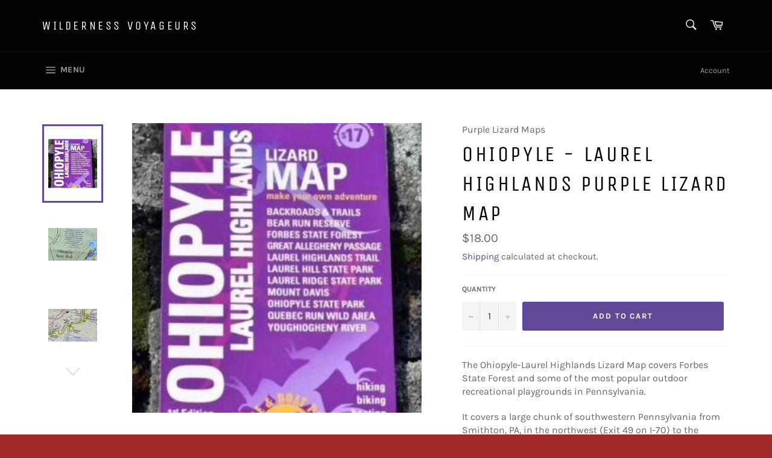

--- FILE ---
content_type: text/html; charset=utf-8
request_url: https://store.wilderness-voyageurs.com/products/ohiopyle-laurelhighlandspurplelizardmap
body_size: 31833
content:
<!doctype html>
<html class="no-js" lang="en">
<head>
<script>

(function(i,s,o,g,r,a,m){i['GoogleAnalyticsObject']=r;i[r]=i[r]||function(){ (i[r].q=i[r].q||[]).push(arguments)},i[r].l=1*new Date();a=s.createElement(o), m=s.getElementsByTagName(o)[0];a.async=1;a.src=g;m.parentNode.insertBefore(a,m) })(window,document,'script','//www.google-analytics.com/analytics.js','ga');

ga('create', 'UA-4825407-1', 'auto', {'allowLinker': true});
ga('require', 'linker');
ga('linker:autoLink', ['wilderness-voyageurs.com','wvonline.adventureres.com', 'store.wilderness-voyageurs.com']);
ga('send', 'pageview');

</script>

  <meta charset="utf-8">
  <meta http-equiv="X-UA-Compatible" content="IE=edge,chrome=1">
  <meta name="viewport" content="width=device-width,initial-scale=1">
  <meta name="theme-color" content="#030303">

  

  <link rel="canonical" href="https://store.wilderness-voyageurs.com/products/ohiopyle-laurelhighlandspurplelizardmap">
  <title>
  Ohiopyle - Laurel Highlands Purple Lizard Map &ndash; Wilderness Voyageurs
  </title>

  
    <meta name="description" content="The Ohiopyle-Laurel Highlands Lizard Map covers Forbes State Forest and some of the most popular outdoor recreational playgrounds in Pennsylvania. It covers a large chunk of southwestern Pennsylvania from Smithton, PA, in the northwest (Exit 49 on I-70) to the Quemahoning Reservoir at Route 219 and Route 30 in the nort">
  

  <!-- /snippets/social-meta-tags.liquid -->




<meta property="og:site_name" content="Wilderness Voyageurs">
<meta property="og:url" content="https://store.wilderness-voyageurs.com/products/ohiopyle-laurelhighlandspurplelizardmap">
<meta property="og:title" content="Ohiopyle - Laurel Highlands Purple Lizard Map">
<meta property="og:type" content="product">
<meta property="og:description" content="The Ohiopyle-Laurel Highlands Lizard Map covers Forbes State Forest and some of the most popular outdoor recreational playgrounds in Pennsylvania. It covers a large chunk of southwestern Pennsylvania from Smithton, PA, in the northwest (Exit 49 on I-70) to the Quemahoning Reservoir at Route 219 and Route 30 in the nort">

  <meta property="og:price:amount" content="18.00">
  <meta property="og:price:currency" content="USD">

<meta property="og:image" content="http://store.wilderness-voyageurs.com/cdn/shop/products/Ohiopyle-LaurelHighlandsMap_1200x1200.jpg?v=1671052415"><meta property="og:image" content="http://store.wilderness-voyageurs.com/cdn/shop/products/PoohQuote_1024x1024_69677866-4d63-4c42-9408-29d6344f5329_1200x1200.jpg?v=1671052415"><meta property="og:image" content="http://store.wilderness-voyageurs.com/cdn/shop/products/Pinkerton_Fly_1024x1024_2223dfb4-8e9a-4276-8b02-db57cf63c16d_1200x1200.jpg?v=1671052415">
<meta property="og:image:secure_url" content="https://store.wilderness-voyageurs.com/cdn/shop/products/Ohiopyle-LaurelHighlandsMap_1200x1200.jpg?v=1671052415"><meta property="og:image:secure_url" content="https://store.wilderness-voyageurs.com/cdn/shop/products/PoohQuote_1024x1024_69677866-4d63-4c42-9408-29d6344f5329_1200x1200.jpg?v=1671052415"><meta property="og:image:secure_url" content="https://store.wilderness-voyageurs.com/cdn/shop/products/Pinkerton_Fly_1024x1024_2223dfb4-8e9a-4276-8b02-db57cf63c16d_1200x1200.jpg?v=1671052415">


  <meta name="twitter:site" content="@ohiopylefun">

<meta name="twitter:card" content="summary_large_image">
<meta name="twitter:title" content="Ohiopyle - Laurel Highlands Purple Lizard Map">
<meta name="twitter:description" content="The Ohiopyle-Laurel Highlands Lizard Map covers Forbes State Forest and some of the most popular outdoor recreational playgrounds in Pennsylvania. It covers a large chunk of southwestern Pennsylvania from Smithton, PA, in the northwest (Exit 49 on I-70) to the Quemahoning Reservoir at Route 219 and Route 30 in the nort">


  <script>
    document.documentElement.className = document.documentElement.className.replace('no-js', 'js');
  </script>

  <link href="//store.wilderness-voyageurs.com/cdn/shop/t/3/assets/theme.scss.css?v=115223153903287943631764170231" rel="stylesheet" type="text/css" media="all" />

  <script>
    window.theme = window.theme || {};

    theme.strings = {
      stockAvailable: "1 available",
      addToCart: "Add to Cart",
      soldOut: "Sold Out",
      unavailable: "Unavailable",
      noStockAvailable: "The item could not be added to your cart because there are not enough in stock.",
      willNotShipUntil: "Will not ship until [date]",
      willBeInStockAfter: "Will be in stock after [date]",
      totalCartDiscount: "You're saving [savings]",
      addressError: "Error looking up that address",
      addressNoResults: "No results for that address",
      addressQueryLimit: "You have exceeded the Google API usage limit. Consider upgrading to a \u003ca href=\"https:\/\/developers.google.com\/maps\/premium\/usage-limits\"\u003ePremium Plan\u003c\/a\u003e.",
      authError: "There was a problem authenticating your Google Maps API Key."
    };
  </script>

  <script src="//store.wilderness-voyageurs.com/cdn/shop/t/3/assets/lazysizes.min.js?v=56045284683979784691543267556" async="async"></script>

  

  <script src="//store.wilderness-voyageurs.com/cdn/shop/t/3/assets/vendor.js?v=39418018684300761971543267556" defer="defer"></script>

  
    <script>
      window.theme = window.theme || {};
      theme.moneyFormat = "${{amount}}";
    </script>
  

  <script src="//store.wilderness-voyageurs.com/cdn/shop/t/3/assets/theme.js?v=89789462484234876791543267556" defer="defer"></script>

  <script>window.performance && window.performance.mark && window.performance.mark('shopify.content_for_header.start');</script><meta name="google-site-verification" content="QimFuek0akqaJP36Gc_yNyF2BA-3DFH02hRLJo6JnXg">
<meta id="shopify-digital-wallet" name="shopify-digital-wallet" content="/5049909348/digital_wallets/dialog">
<meta name="shopify-checkout-api-token" content="421aff1bd1b4ab2c141bc6c6e1b0cb4c">
<link rel="alternate" type="application/json+oembed" href="https://store.wilderness-voyageurs.com/products/ohiopyle-laurelhighlandspurplelizardmap.oembed">
<script async="async" src="/checkouts/internal/preloads.js?locale=en-US"></script>
<link rel="preconnect" href="https://shop.app" crossorigin="anonymous">
<script async="async" src="https://shop.app/checkouts/internal/preloads.js?locale=en-US&shop_id=5049909348" crossorigin="anonymous"></script>
<script id="apple-pay-shop-capabilities" type="application/json">{"shopId":5049909348,"countryCode":"US","currencyCode":"USD","merchantCapabilities":["supports3DS"],"merchantId":"gid:\/\/shopify\/Shop\/5049909348","merchantName":"Wilderness Voyageurs","requiredBillingContactFields":["postalAddress","email","phone"],"requiredShippingContactFields":["postalAddress","email","phone"],"shippingType":"shipping","supportedNetworks":["visa","masterCard","amex","discover","elo","jcb"],"total":{"type":"pending","label":"Wilderness Voyageurs","amount":"1.00"},"shopifyPaymentsEnabled":true,"supportsSubscriptions":true}</script>
<script id="shopify-features" type="application/json">{"accessToken":"421aff1bd1b4ab2c141bc6c6e1b0cb4c","betas":["rich-media-storefront-analytics"],"domain":"store.wilderness-voyageurs.com","predictiveSearch":true,"shopId":5049909348,"locale":"en"}</script>
<script>var Shopify = Shopify || {};
Shopify.shop = "wilderness-voyageurs.myshopify.com";
Shopify.locale = "en";
Shopify.currency = {"active":"USD","rate":"1.0"};
Shopify.country = "US";
Shopify.theme = {"name":"Venture","id":37822333028,"schema_name":"Venture","schema_version":"7.5.3","theme_store_id":775,"role":"main"};
Shopify.theme.handle = "null";
Shopify.theme.style = {"id":null,"handle":null};
Shopify.cdnHost = "store.wilderness-voyageurs.com/cdn";
Shopify.routes = Shopify.routes || {};
Shopify.routes.root = "/";</script>
<script type="module">!function(o){(o.Shopify=o.Shopify||{}).modules=!0}(window);</script>
<script>!function(o){function n(){var o=[];function n(){o.push(Array.prototype.slice.apply(arguments))}return n.q=o,n}var t=o.Shopify=o.Shopify||{};t.loadFeatures=n(),t.autoloadFeatures=n()}(window);</script>
<script>
  window.ShopifyPay = window.ShopifyPay || {};
  window.ShopifyPay.apiHost = "shop.app\/pay";
  window.ShopifyPay.redirectState = null;
</script>
<script id="shop-js-analytics" type="application/json">{"pageType":"product"}</script>
<script defer="defer" async type="module" src="//store.wilderness-voyageurs.com/cdn/shopifycloud/shop-js/modules/v2/client.init-shop-cart-sync_C5BV16lS.en.esm.js"></script>
<script defer="defer" async type="module" src="//store.wilderness-voyageurs.com/cdn/shopifycloud/shop-js/modules/v2/chunk.common_CygWptCX.esm.js"></script>
<script type="module">
  await import("//store.wilderness-voyageurs.com/cdn/shopifycloud/shop-js/modules/v2/client.init-shop-cart-sync_C5BV16lS.en.esm.js");
await import("//store.wilderness-voyageurs.com/cdn/shopifycloud/shop-js/modules/v2/chunk.common_CygWptCX.esm.js");

  window.Shopify.SignInWithShop?.initShopCartSync?.({"fedCMEnabled":true,"windoidEnabled":true});

</script>
<script>
  window.Shopify = window.Shopify || {};
  if (!window.Shopify.featureAssets) window.Shopify.featureAssets = {};
  window.Shopify.featureAssets['shop-js'] = {"shop-cart-sync":["modules/v2/client.shop-cart-sync_ZFArdW7E.en.esm.js","modules/v2/chunk.common_CygWptCX.esm.js"],"init-fed-cm":["modules/v2/client.init-fed-cm_CmiC4vf6.en.esm.js","modules/v2/chunk.common_CygWptCX.esm.js"],"shop-button":["modules/v2/client.shop-button_tlx5R9nI.en.esm.js","modules/v2/chunk.common_CygWptCX.esm.js"],"shop-cash-offers":["modules/v2/client.shop-cash-offers_DOA2yAJr.en.esm.js","modules/v2/chunk.common_CygWptCX.esm.js","modules/v2/chunk.modal_D71HUcav.esm.js"],"init-windoid":["modules/v2/client.init-windoid_sURxWdc1.en.esm.js","modules/v2/chunk.common_CygWptCX.esm.js"],"shop-toast-manager":["modules/v2/client.shop-toast-manager_ClPi3nE9.en.esm.js","modules/v2/chunk.common_CygWptCX.esm.js"],"init-shop-email-lookup-coordinator":["modules/v2/client.init-shop-email-lookup-coordinator_B8hsDcYM.en.esm.js","modules/v2/chunk.common_CygWptCX.esm.js"],"init-shop-cart-sync":["modules/v2/client.init-shop-cart-sync_C5BV16lS.en.esm.js","modules/v2/chunk.common_CygWptCX.esm.js"],"avatar":["modules/v2/client.avatar_BTnouDA3.en.esm.js"],"pay-button":["modules/v2/client.pay-button_FdsNuTd3.en.esm.js","modules/v2/chunk.common_CygWptCX.esm.js"],"init-customer-accounts":["modules/v2/client.init-customer-accounts_DxDtT_ad.en.esm.js","modules/v2/client.shop-login-button_C5VAVYt1.en.esm.js","modules/v2/chunk.common_CygWptCX.esm.js","modules/v2/chunk.modal_D71HUcav.esm.js"],"init-shop-for-new-customer-accounts":["modules/v2/client.init-shop-for-new-customer-accounts_ChsxoAhi.en.esm.js","modules/v2/client.shop-login-button_C5VAVYt1.en.esm.js","modules/v2/chunk.common_CygWptCX.esm.js","modules/v2/chunk.modal_D71HUcav.esm.js"],"shop-login-button":["modules/v2/client.shop-login-button_C5VAVYt1.en.esm.js","modules/v2/chunk.common_CygWptCX.esm.js","modules/v2/chunk.modal_D71HUcav.esm.js"],"init-customer-accounts-sign-up":["modules/v2/client.init-customer-accounts-sign-up_CPSyQ0Tj.en.esm.js","modules/v2/client.shop-login-button_C5VAVYt1.en.esm.js","modules/v2/chunk.common_CygWptCX.esm.js","modules/v2/chunk.modal_D71HUcav.esm.js"],"shop-follow-button":["modules/v2/client.shop-follow-button_Cva4Ekp9.en.esm.js","modules/v2/chunk.common_CygWptCX.esm.js","modules/v2/chunk.modal_D71HUcav.esm.js"],"checkout-modal":["modules/v2/client.checkout-modal_BPM8l0SH.en.esm.js","modules/v2/chunk.common_CygWptCX.esm.js","modules/v2/chunk.modal_D71HUcav.esm.js"],"lead-capture":["modules/v2/client.lead-capture_Bi8yE_yS.en.esm.js","modules/v2/chunk.common_CygWptCX.esm.js","modules/v2/chunk.modal_D71HUcav.esm.js"],"shop-login":["modules/v2/client.shop-login_D6lNrXab.en.esm.js","modules/v2/chunk.common_CygWptCX.esm.js","modules/v2/chunk.modal_D71HUcav.esm.js"],"payment-terms":["modules/v2/client.payment-terms_CZxnsJam.en.esm.js","modules/v2/chunk.common_CygWptCX.esm.js","modules/v2/chunk.modal_D71HUcav.esm.js"]};
</script>
<script>(function() {
  var isLoaded = false;
  function asyncLoad() {
    if (isLoaded) return;
    isLoaded = true;
    var urls = ["\/\/www.powr.io\/powr.js?powr-token=wilderness-voyageurs.myshopify.com\u0026external-type=shopify\u0026shop=wilderness-voyageurs.myshopify.com","https:\/\/chimpstatic.com\/mcjs-connected\/js\/users\/4d07def036ce0501b3a27f942\/06d85ae086e10d3e5db8e4d8e.js?shop=wilderness-voyageurs.myshopify.com"];
    for (var i = 0; i < urls.length; i++) {
      var s = document.createElement('script');
      s.type = 'text/javascript';
      s.async = true;
      s.src = urls[i];
      var x = document.getElementsByTagName('script')[0];
      x.parentNode.insertBefore(s, x);
    }
  };
  if(window.attachEvent) {
    window.attachEvent('onload', asyncLoad);
  } else {
    window.addEventListener('load', asyncLoad, false);
  }
})();</script>
<script id="__st">var __st={"a":5049909348,"offset":-18000,"reqid":"300d915e-695d-4727-8169-ab9ccddff1e4-1768713792","pageurl":"store.wilderness-voyageurs.com\/products\/ohiopyle-laurelhighlandspurplelizardmap","u":"5ff2e632779d","p":"product","rtyp":"product","rid":3875082895447};</script>
<script>window.ShopifyPaypalV4VisibilityTracking = true;</script>
<script id="captcha-bootstrap">!function(){'use strict';const t='contact',e='account',n='new_comment',o=[[t,t],['blogs',n],['comments',n],[t,'customer']],c=[[e,'customer_login'],[e,'guest_login'],[e,'recover_customer_password'],[e,'create_customer']],r=t=>t.map((([t,e])=>`form[action*='/${t}']:not([data-nocaptcha='true']) input[name='form_type'][value='${e}']`)).join(','),a=t=>()=>t?[...document.querySelectorAll(t)].map((t=>t.form)):[];function s(){const t=[...o],e=r(t);return a(e)}const i='password',u='form_key',d=['recaptcha-v3-token','g-recaptcha-response','h-captcha-response',i],f=()=>{try{return window.sessionStorage}catch{return}},m='__shopify_v',_=t=>t.elements[u];function p(t,e,n=!1){try{const o=window.sessionStorage,c=JSON.parse(o.getItem(e)),{data:r}=function(t){const{data:e,action:n}=t;return t[m]||n?{data:e,action:n}:{data:t,action:n}}(c);for(const[e,n]of Object.entries(r))t.elements[e]&&(t.elements[e].value=n);n&&o.removeItem(e)}catch(o){console.error('form repopulation failed',{error:o})}}const l='form_type',E='cptcha';function T(t){t.dataset[E]=!0}const w=window,h=w.document,L='Shopify',v='ce_forms',y='captcha';let A=!1;((t,e)=>{const n=(g='f06e6c50-85a8-45c8-87d0-21a2b65856fe',I='https://cdn.shopify.com/shopifycloud/storefront-forms-hcaptcha/ce_storefront_forms_captcha_hcaptcha.v1.5.2.iife.js',D={infoText:'Protected by hCaptcha',privacyText:'Privacy',termsText:'Terms'},(t,e,n)=>{const o=w[L][v],c=o.bindForm;if(c)return c(t,g,e,D).then(n);var r;o.q.push([[t,g,e,D],n]),r=I,A||(h.body.append(Object.assign(h.createElement('script'),{id:'captcha-provider',async:!0,src:r})),A=!0)});var g,I,D;w[L]=w[L]||{},w[L][v]=w[L][v]||{},w[L][v].q=[],w[L][y]=w[L][y]||{},w[L][y].protect=function(t,e){n(t,void 0,e),T(t)},Object.freeze(w[L][y]),function(t,e,n,w,h,L){const[v,y,A,g]=function(t,e,n){const i=e?o:[],u=t?c:[],d=[...i,...u],f=r(d),m=r(i),_=r(d.filter((([t,e])=>n.includes(e))));return[a(f),a(m),a(_),s()]}(w,h,L),I=t=>{const e=t.target;return e instanceof HTMLFormElement?e:e&&e.form},D=t=>v().includes(t);t.addEventListener('submit',(t=>{const e=I(t);if(!e)return;const n=D(e)&&!e.dataset.hcaptchaBound&&!e.dataset.recaptchaBound,o=_(e),c=g().includes(e)&&(!o||!o.value);(n||c)&&t.preventDefault(),c&&!n&&(function(t){try{if(!f())return;!function(t){const e=f();if(!e)return;const n=_(t);if(!n)return;const o=n.value;o&&e.removeItem(o)}(t);const e=Array.from(Array(32),(()=>Math.random().toString(36)[2])).join('');!function(t,e){_(t)||t.append(Object.assign(document.createElement('input'),{type:'hidden',name:u})),t.elements[u].value=e}(t,e),function(t,e){const n=f();if(!n)return;const o=[...t.querySelectorAll(`input[type='${i}']`)].map((({name:t})=>t)),c=[...d,...o],r={};for(const[a,s]of new FormData(t).entries())c.includes(a)||(r[a]=s);n.setItem(e,JSON.stringify({[m]:1,action:t.action,data:r}))}(t,e)}catch(e){console.error('failed to persist form',e)}}(e),e.submit())}));const S=(t,e)=>{t&&!t.dataset[E]&&(n(t,e.some((e=>e===t))),T(t))};for(const o of['focusin','change'])t.addEventListener(o,(t=>{const e=I(t);D(e)&&S(e,y())}));const B=e.get('form_key'),M=e.get(l),P=B&&M;t.addEventListener('DOMContentLoaded',(()=>{const t=y();if(P)for(const e of t)e.elements[l].value===M&&p(e,B);[...new Set([...A(),...v().filter((t=>'true'===t.dataset.shopifyCaptcha))])].forEach((e=>S(e,t)))}))}(h,new URLSearchParams(w.location.search),n,t,e,['guest_login'])})(!0,!0)}();</script>
<script integrity="sha256-4kQ18oKyAcykRKYeNunJcIwy7WH5gtpwJnB7kiuLZ1E=" data-source-attribution="shopify.loadfeatures" defer="defer" src="//store.wilderness-voyageurs.com/cdn/shopifycloud/storefront/assets/storefront/load_feature-a0a9edcb.js" crossorigin="anonymous"></script>
<script crossorigin="anonymous" defer="defer" src="//store.wilderness-voyageurs.com/cdn/shopifycloud/storefront/assets/shopify_pay/storefront-65b4c6d7.js?v=20250812"></script>
<script data-source-attribution="shopify.dynamic_checkout.dynamic.init">var Shopify=Shopify||{};Shopify.PaymentButton=Shopify.PaymentButton||{isStorefrontPortableWallets:!0,init:function(){window.Shopify.PaymentButton.init=function(){};var t=document.createElement("script");t.src="https://store.wilderness-voyageurs.com/cdn/shopifycloud/portable-wallets/latest/portable-wallets.en.js",t.type="module",document.head.appendChild(t)}};
</script>
<script data-source-attribution="shopify.dynamic_checkout.buyer_consent">
  function portableWalletsHideBuyerConsent(e){var t=document.getElementById("shopify-buyer-consent"),n=document.getElementById("shopify-subscription-policy-button");t&&n&&(t.classList.add("hidden"),t.setAttribute("aria-hidden","true"),n.removeEventListener("click",e))}function portableWalletsShowBuyerConsent(e){var t=document.getElementById("shopify-buyer-consent"),n=document.getElementById("shopify-subscription-policy-button");t&&n&&(t.classList.remove("hidden"),t.removeAttribute("aria-hidden"),n.addEventListener("click",e))}window.Shopify?.PaymentButton&&(window.Shopify.PaymentButton.hideBuyerConsent=portableWalletsHideBuyerConsent,window.Shopify.PaymentButton.showBuyerConsent=portableWalletsShowBuyerConsent);
</script>
<script data-source-attribution="shopify.dynamic_checkout.cart.bootstrap">document.addEventListener("DOMContentLoaded",(function(){function t(){return document.querySelector("shopify-accelerated-checkout-cart, shopify-accelerated-checkout")}if(t())Shopify.PaymentButton.init();else{new MutationObserver((function(e,n){t()&&(Shopify.PaymentButton.init(),n.disconnect())})).observe(document.body,{childList:!0,subtree:!0})}}));
</script>
<link id="shopify-accelerated-checkout-styles" rel="stylesheet" media="screen" href="https://store.wilderness-voyageurs.com/cdn/shopifycloud/portable-wallets/latest/accelerated-checkout-backwards-compat.css" crossorigin="anonymous">
<style id="shopify-accelerated-checkout-cart">
        #shopify-buyer-consent {
  margin-top: 1em;
  display: inline-block;
  width: 100%;
}

#shopify-buyer-consent.hidden {
  display: none;
}

#shopify-subscription-policy-button {
  background: none;
  border: none;
  padding: 0;
  text-decoration: underline;
  font-size: inherit;
  cursor: pointer;
}

#shopify-subscription-policy-button::before {
  box-shadow: none;
}

      </style>

<script>window.performance && window.performance.mark && window.performance.mark('shopify.content_for_header.end');</script>
<link href="https://monorail-edge.shopifysvc.com" rel="dns-prefetch">
<script>(function(){if ("sendBeacon" in navigator && "performance" in window) {try {var session_token_from_headers = performance.getEntriesByType('navigation')[0].serverTiming.find(x => x.name == '_s').description;} catch {var session_token_from_headers = undefined;}var session_cookie_matches = document.cookie.match(/_shopify_s=([^;]*)/);var session_token_from_cookie = session_cookie_matches && session_cookie_matches.length === 2 ? session_cookie_matches[1] : "";var session_token = session_token_from_headers || session_token_from_cookie || "";function handle_abandonment_event(e) {var entries = performance.getEntries().filter(function(entry) {return /monorail-edge.shopifysvc.com/.test(entry.name);});if (!window.abandonment_tracked && entries.length === 0) {window.abandonment_tracked = true;var currentMs = Date.now();var navigation_start = performance.timing.navigationStart;var payload = {shop_id: 5049909348,url: window.location.href,navigation_start,duration: currentMs - navigation_start,session_token,page_type: "product"};window.navigator.sendBeacon("https://monorail-edge.shopifysvc.com/v1/produce", JSON.stringify({schema_id: "online_store_buyer_site_abandonment/1.1",payload: payload,metadata: {event_created_at_ms: currentMs,event_sent_at_ms: currentMs}}));}}window.addEventListener('pagehide', handle_abandonment_event);}}());</script>
<script id="web-pixels-manager-setup">(function e(e,d,r,n,o){if(void 0===o&&(o={}),!Boolean(null===(a=null===(i=window.Shopify)||void 0===i?void 0:i.analytics)||void 0===a?void 0:a.replayQueue)){var i,a;window.Shopify=window.Shopify||{};var t=window.Shopify;t.analytics=t.analytics||{};var s=t.analytics;s.replayQueue=[],s.publish=function(e,d,r){return s.replayQueue.push([e,d,r]),!0};try{self.performance.mark("wpm:start")}catch(e){}var l=function(){var e={modern:/Edge?\/(1{2}[4-9]|1[2-9]\d|[2-9]\d{2}|\d{4,})\.\d+(\.\d+|)|Firefox\/(1{2}[4-9]|1[2-9]\d|[2-9]\d{2}|\d{4,})\.\d+(\.\d+|)|Chrom(ium|e)\/(9{2}|\d{3,})\.\d+(\.\d+|)|(Maci|X1{2}).+ Version\/(15\.\d+|(1[6-9]|[2-9]\d|\d{3,})\.\d+)([,.]\d+|)( \(\w+\)|)( Mobile\/\w+|) Safari\/|Chrome.+OPR\/(9{2}|\d{3,})\.\d+\.\d+|(CPU[ +]OS|iPhone[ +]OS|CPU[ +]iPhone|CPU IPhone OS|CPU iPad OS)[ +]+(15[._]\d+|(1[6-9]|[2-9]\d|\d{3,})[._]\d+)([._]\d+|)|Android:?[ /-](13[3-9]|1[4-9]\d|[2-9]\d{2}|\d{4,})(\.\d+|)(\.\d+|)|Android.+Firefox\/(13[5-9]|1[4-9]\d|[2-9]\d{2}|\d{4,})\.\d+(\.\d+|)|Android.+Chrom(ium|e)\/(13[3-9]|1[4-9]\d|[2-9]\d{2}|\d{4,})\.\d+(\.\d+|)|SamsungBrowser\/([2-9]\d|\d{3,})\.\d+/,legacy:/Edge?\/(1[6-9]|[2-9]\d|\d{3,})\.\d+(\.\d+|)|Firefox\/(5[4-9]|[6-9]\d|\d{3,})\.\d+(\.\d+|)|Chrom(ium|e)\/(5[1-9]|[6-9]\d|\d{3,})\.\d+(\.\d+|)([\d.]+$|.*Safari\/(?![\d.]+ Edge\/[\d.]+$))|(Maci|X1{2}).+ Version\/(10\.\d+|(1[1-9]|[2-9]\d|\d{3,})\.\d+)([,.]\d+|)( \(\w+\)|)( Mobile\/\w+|) Safari\/|Chrome.+OPR\/(3[89]|[4-9]\d|\d{3,})\.\d+\.\d+|(CPU[ +]OS|iPhone[ +]OS|CPU[ +]iPhone|CPU IPhone OS|CPU iPad OS)[ +]+(10[._]\d+|(1[1-9]|[2-9]\d|\d{3,})[._]\d+)([._]\d+|)|Android:?[ /-](13[3-9]|1[4-9]\d|[2-9]\d{2}|\d{4,})(\.\d+|)(\.\d+|)|Mobile Safari.+OPR\/([89]\d|\d{3,})\.\d+\.\d+|Android.+Firefox\/(13[5-9]|1[4-9]\d|[2-9]\d{2}|\d{4,})\.\d+(\.\d+|)|Android.+Chrom(ium|e)\/(13[3-9]|1[4-9]\d|[2-9]\d{2}|\d{4,})\.\d+(\.\d+|)|Android.+(UC? ?Browser|UCWEB|U3)[ /]?(15\.([5-9]|\d{2,})|(1[6-9]|[2-9]\d|\d{3,})\.\d+)\.\d+|SamsungBrowser\/(5\.\d+|([6-9]|\d{2,})\.\d+)|Android.+MQ{2}Browser\/(14(\.(9|\d{2,})|)|(1[5-9]|[2-9]\d|\d{3,})(\.\d+|))(\.\d+|)|K[Aa][Ii]OS\/(3\.\d+|([4-9]|\d{2,})\.\d+)(\.\d+|)/},d=e.modern,r=e.legacy,n=navigator.userAgent;return n.match(d)?"modern":n.match(r)?"legacy":"unknown"}(),u="modern"===l?"modern":"legacy",c=(null!=n?n:{modern:"",legacy:""})[u],f=function(e){return[e.baseUrl,"/wpm","/b",e.hashVersion,"modern"===e.buildTarget?"m":"l",".js"].join("")}({baseUrl:d,hashVersion:r,buildTarget:u}),m=function(e){var d=e.version,r=e.bundleTarget,n=e.surface,o=e.pageUrl,i=e.monorailEndpoint;return{emit:function(e){var a=e.status,t=e.errorMsg,s=(new Date).getTime(),l=JSON.stringify({metadata:{event_sent_at_ms:s},events:[{schema_id:"web_pixels_manager_load/3.1",payload:{version:d,bundle_target:r,page_url:o,status:a,surface:n,error_msg:t},metadata:{event_created_at_ms:s}}]});if(!i)return console&&console.warn&&console.warn("[Web Pixels Manager] No Monorail endpoint provided, skipping logging."),!1;try{return self.navigator.sendBeacon.bind(self.navigator)(i,l)}catch(e){}var u=new XMLHttpRequest;try{return u.open("POST",i,!0),u.setRequestHeader("Content-Type","text/plain"),u.send(l),!0}catch(e){return console&&console.warn&&console.warn("[Web Pixels Manager] Got an unhandled error while logging to Monorail."),!1}}}}({version:r,bundleTarget:l,surface:e.surface,pageUrl:self.location.href,monorailEndpoint:e.monorailEndpoint});try{o.browserTarget=l,function(e){var d=e.src,r=e.async,n=void 0===r||r,o=e.onload,i=e.onerror,a=e.sri,t=e.scriptDataAttributes,s=void 0===t?{}:t,l=document.createElement("script"),u=document.querySelector("head"),c=document.querySelector("body");if(l.async=n,l.src=d,a&&(l.integrity=a,l.crossOrigin="anonymous"),s)for(var f in s)if(Object.prototype.hasOwnProperty.call(s,f))try{l.dataset[f]=s[f]}catch(e){}if(o&&l.addEventListener("load",o),i&&l.addEventListener("error",i),u)u.appendChild(l);else{if(!c)throw new Error("Did not find a head or body element to append the script");c.appendChild(l)}}({src:f,async:!0,onload:function(){if(!function(){var e,d;return Boolean(null===(d=null===(e=window.Shopify)||void 0===e?void 0:e.analytics)||void 0===d?void 0:d.initialized)}()){var d=window.webPixelsManager.init(e)||void 0;if(d){var r=window.Shopify.analytics;r.replayQueue.forEach((function(e){var r=e[0],n=e[1],o=e[2];d.publishCustomEvent(r,n,o)})),r.replayQueue=[],r.publish=d.publishCustomEvent,r.visitor=d.visitor,r.initialized=!0}}},onerror:function(){return m.emit({status:"failed",errorMsg:"".concat(f," has failed to load")})},sri:function(e){var d=/^sha384-[A-Za-z0-9+/=]+$/;return"string"==typeof e&&d.test(e)}(c)?c:"",scriptDataAttributes:o}),m.emit({status:"loading"})}catch(e){m.emit({status:"failed",errorMsg:(null==e?void 0:e.message)||"Unknown error"})}}})({shopId: 5049909348,storefrontBaseUrl: "https://store.wilderness-voyageurs.com",extensionsBaseUrl: "https://extensions.shopifycdn.com/cdn/shopifycloud/web-pixels-manager",monorailEndpoint: "https://monorail-edge.shopifysvc.com/unstable/produce_batch",surface: "storefront-renderer",enabledBetaFlags: ["2dca8a86"],webPixelsConfigList: [{"id":"536707289","configuration":"{\"config\":\"{\\\"pixel_id\\\":\\\"GT-NS4Q49L\\\",\\\"target_country\\\":\\\"US\\\",\\\"gtag_events\\\":[{\\\"type\\\":\\\"view_item\\\",\\\"action_label\\\":\\\"MC-PDV7H54WXH\\\"},{\\\"type\\\":\\\"purchase\\\",\\\"action_label\\\":\\\"MC-PDV7H54WXH\\\"},{\\\"type\\\":\\\"page_view\\\",\\\"action_label\\\":\\\"MC-PDV7H54WXH\\\"}],\\\"enable_monitoring_mode\\\":false}\"}","eventPayloadVersion":"v1","runtimeContext":"OPEN","scriptVersion":"b2a88bafab3e21179ed38636efcd8a93","type":"APP","apiClientId":1780363,"privacyPurposes":[],"dataSharingAdjustments":{"protectedCustomerApprovalScopes":["read_customer_address","read_customer_email","read_customer_name","read_customer_personal_data","read_customer_phone"]}},{"id":"shopify-app-pixel","configuration":"{}","eventPayloadVersion":"v1","runtimeContext":"STRICT","scriptVersion":"0450","apiClientId":"shopify-pixel","type":"APP","privacyPurposes":["ANALYTICS","MARKETING"]},{"id":"shopify-custom-pixel","eventPayloadVersion":"v1","runtimeContext":"LAX","scriptVersion":"0450","apiClientId":"shopify-pixel","type":"CUSTOM","privacyPurposes":["ANALYTICS","MARKETING"]}],isMerchantRequest: false,initData: {"shop":{"name":"Wilderness Voyageurs","paymentSettings":{"currencyCode":"USD"},"myshopifyDomain":"wilderness-voyageurs.myshopify.com","countryCode":"US","storefrontUrl":"https:\/\/store.wilderness-voyageurs.com"},"customer":null,"cart":null,"checkout":null,"productVariants":[{"price":{"amount":18.0,"currencyCode":"USD"},"product":{"title":"Ohiopyle - Laurel Highlands Purple Lizard Map","vendor":"Purple Lizard Maps","id":"3875082895447","untranslatedTitle":"Ohiopyle - Laurel Highlands Purple Lizard Map","url":"\/products\/ohiopyle-laurelhighlandspurplelizardmap","type":"General"},"id":"29208164827223","image":{"src":"\/\/store.wilderness-voyageurs.com\/cdn\/shop\/products\/Ohiopyle-LaurelHighlandsMap.jpg?v=1671052415"},"sku":"809368520195","title":"Default Title","untranslatedTitle":"Default Title"}],"purchasingCompany":null},},"https://store.wilderness-voyageurs.com/cdn","fcfee988w5aeb613cpc8e4bc33m6693e112",{"modern":"","legacy":""},{"shopId":"5049909348","storefrontBaseUrl":"https:\/\/store.wilderness-voyageurs.com","extensionBaseUrl":"https:\/\/extensions.shopifycdn.com\/cdn\/shopifycloud\/web-pixels-manager","surface":"storefront-renderer","enabledBetaFlags":"[\"2dca8a86\"]","isMerchantRequest":"false","hashVersion":"fcfee988w5aeb613cpc8e4bc33m6693e112","publish":"custom","events":"[[\"page_viewed\",{}],[\"product_viewed\",{\"productVariant\":{\"price\":{\"amount\":18.0,\"currencyCode\":\"USD\"},\"product\":{\"title\":\"Ohiopyle - Laurel Highlands Purple Lizard Map\",\"vendor\":\"Purple Lizard Maps\",\"id\":\"3875082895447\",\"untranslatedTitle\":\"Ohiopyle - Laurel Highlands Purple Lizard Map\",\"url\":\"\/products\/ohiopyle-laurelhighlandspurplelizardmap\",\"type\":\"General\"},\"id\":\"29208164827223\",\"image\":{\"src\":\"\/\/store.wilderness-voyageurs.com\/cdn\/shop\/products\/Ohiopyle-LaurelHighlandsMap.jpg?v=1671052415\"},\"sku\":\"809368520195\",\"title\":\"Default Title\",\"untranslatedTitle\":\"Default Title\"}}]]"});</script><script>
  window.ShopifyAnalytics = window.ShopifyAnalytics || {};
  window.ShopifyAnalytics.meta = window.ShopifyAnalytics.meta || {};
  window.ShopifyAnalytics.meta.currency = 'USD';
  var meta = {"product":{"id":3875082895447,"gid":"gid:\/\/shopify\/Product\/3875082895447","vendor":"Purple Lizard Maps","type":"General","handle":"ohiopyle-laurelhighlandspurplelizardmap","variants":[{"id":29208164827223,"price":1800,"name":"Ohiopyle - Laurel Highlands Purple Lizard Map","public_title":null,"sku":"809368520195"}],"remote":false},"page":{"pageType":"product","resourceType":"product","resourceId":3875082895447,"requestId":"300d915e-695d-4727-8169-ab9ccddff1e4-1768713792"}};
  for (var attr in meta) {
    window.ShopifyAnalytics.meta[attr] = meta[attr];
  }
</script>
<script class="analytics">
  (function () {
    var customDocumentWrite = function(content) {
      var jquery = null;

      if (window.jQuery) {
        jquery = window.jQuery;
      } else if (window.Checkout && window.Checkout.$) {
        jquery = window.Checkout.$;
      }

      if (jquery) {
        jquery('body').append(content);
      }
    };

    var hasLoggedConversion = function(token) {
      if (token) {
        return document.cookie.indexOf('loggedConversion=' + token) !== -1;
      }
      return false;
    }

    var setCookieIfConversion = function(token) {
      if (token) {
        var twoMonthsFromNow = new Date(Date.now());
        twoMonthsFromNow.setMonth(twoMonthsFromNow.getMonth() + 2);

        document.cookie = 'loggedConversion=' + token + '; expires=' + twoMonthsFromNow;
      }
    }

    var trekkie = window.ShopifyAnalytics.lib = window.trekkie = window.trekkie || [];
    if (trekkie.integrations) {
      return;
    }
    trekkie.methods = [
      'identify',
      'page',
      'ready',
      'track',
      'trackForm',
      'trackLink'
    ];
    trekkie.factory = function(method) {
      return function() {
        var args = Array.prototype.slice.call(arguments);
        args.unshift(method);
        trekkie.push(args);
        return trekkie;
      };
    };
    for (var i = 0; i < trekkie.methods.length; i++) {
      var key = trekkie.methods[i];
      trekkie[key] = trekkie.factory(key);
    }
    trekkie.load = function(config) {
      trekkie.config = config || {};
      trekkie.config.initialDocumentCookie = document.cookie;
      var first = document.getElementsByTagName('script')[0];
      var script = document.createElement('script');
      script.type = 'text/javascript';
      script.onerror = function(e) {
        var scriptFallback = document.createElement('script');
        scriptFallback.type = 'text/javascript';
        scriptFallback.onerror = function(error) {
                var Monorail = {
      produce: function produce(monorailDomain, schemaId, payload) {
        var currentMs = new Date().getTime();
        var event = {
          schema_id: schemaId,
          payload: payload,
          metadata: {
            event_created_at_ms: currentMs,
            event_sent_at_ms: currentMs
          }
        };
        return Monorail.sendRequest("https://" + monorailDomain + "/v1/produce", JSON.stringify(event));
      },
      sendRequest: function sendRequest(endpointUrl, payload) {
        // Try the sendBeacon API
        if (window && window.navigator && typeof window.navigator.sendBeacon === 'function' && typeof window.Blob === 'function' && !Monorail.isIos12()) {
          var blobData = new window.Blob([payload], {
            type: 'text/plain'
          });

          if (window.navigator.sendBeacon(endpointUrl, blobData)) {
            return true;
          } // sendBeacon was not successful

        } // XHR beacon

        var xhr = new XMLHttpRequest();

        try {
          xhr.open('POST', endpointUrl);
          xhr.setRequestHeader('Content-Type', 'text/plain');
          xhr.send(payload);
        } catch (e) {
          console.log(e);
        }

        return false;
      },
      isIos12: function isIos12() {
        return window.navigator.userAgent.lastIndexOf('iPhone; CPU iPhone OS 12_') !== -1 || window.navigator.userAgent.lastIndexOf('iPad; CPU OS 12_') !== -1;
      }
    };
    Monorail.produce('monorail-edge.shopifysvc.com',
      'trekkie_storefront_load_errors/1.1',
      {shop_id: 5049909348,
      theme_id: 37822333028,
      app_name: "storefront",
      context_url: window.location.href,
      source_url: "//store.wilderness-voyageurs.com/cdn/s/trekkie.storefront.cd680fe47e6c39ca5d5df5f0a32d569bc48c0f27.min.js"});

        };
        scriptFallback.async = true;
        scriptFallback.src = '//store.wilderness-voyageurs.com/cdn/s/trekkie.storefront.cd680fe47e6c39ca5d5df5f0a32d569bc48c0f27.min.js';
        first.parentNode.insertBefore(scriptFallback, first);
      };
      script.async = true;
      script.src = '//store.wilderness-voyageurs.com/cdn/s/trekkie.storefront.cd680fe47e6c39ca5d5df5f0a32d569bc48c0f27.min.js';
      first.parentNode.insertBefore(script, first);
    };
    trekkie.load(
      {"Trekkie":{"appName":"storefront","development":false,"defaultAttributes":{"shopId":5049909348,"isMerchantRequest":null,"themeId":37822333028,"themeCityHash":"17780850323799946629","contentLanguage":"en","currency":"USD","eventMetadataId":"3909d2e2-c0b2-47c5-89d7-6e17db033ec6"},"isServerSideCookieWritingEnabled":true,"monorailRegion":"shop_domain","enabledBetaFlags":["65f19447"]},"Session Attribution":{},"S2S":{"facebookCapiEnabled":false,"source":"trekkie-storefront-renderer","apiClientId":580111}}
    );

    var loaded = false;
    trekkie.ready(function() {
      if (loaded) return;
      loaded = true;

      window.ShopifyAnalytics.lib = window.trekkie;

      var originalDocumentWrite = document.write;
      document.write = customDocumentWrite;
      try { window.ShopifyAnalytics.merchantGoogleAnalytics.call(this); } catch(error) {};
      document.write = originalDocumentWrite;

      window.ShopifyAnalytics.lib.page(null,{"pageType":"product","resourceType":"product","resourceId":3875082895447,"requestId":"300d915e-695d-4727-8169-ab9ccddff1e4-1768713792","shopifyEmitted":true});

      var match = window.location.pathname.match(/checkouts\/(.+)\/(thank_you|post_purchase)/)
      var token = match? match[1]: undefined;
      if (!hasLoggedConversion(token)) {
        setCookieIfConversion(token);
        window.ShopifyAnalytics.lib.track("Viewed Product",{"currency":"USD","variantId":29208164827223,"productId":3875082895447,"productGid":"gid:\/\/shopify\/Product\/3875082895447","name":"Ohiopyle - Laurel Highlands Purple Lizard Map","price":"18.00","sku":"809368520195","brand":"Purple Lizard Maps","variant":null,"category":"General","nonInteraction":true,"remote":false},undefined,undefined,{"shopifyEmitted":true});
      window.ShopifyAnalytics.lib.track("monorail:\/\/trekkie_storefront_viewed_product\/1.1",{"currency":"USD","variantId":29208164827223,"productId":3875082895447,"productGid":"gid:\/\/shopify\/Product\/3875082895447","name":"Ohiopyle - Laurel Highlands Purple Lizard Map","price":"18.00","sku":"809368520195","brand":"Purple Lizard Maps","variant":null,"category":"General","nonInteraction":true,"remote":false,"referer":"https:\/\/store.wilderness-voyageurs.com\/products\/ohiopyle-laurelhighlandspurplelizardmap"});
      }
    });


        var eventsListenerScript = document.createElement('script');
        eventsListenerScript.async = true;
        eventsListenerScript.src = "//store.wilderness-voyageurs.com/cdn/shopifycloud/storefront/assets/shop_events_listener-3da45d37.js";
        document.getElementsByTagName('head')[0].appendChild(eventsListenerScript);

})();</script>
<script
  defer
  src="https://store.wilderness-voyageurs.com/cdn/shopifycloud/perf-kit/shopify-perf-kit-3.0.4.min.js"
  data-application="storefront-renderer"
  data-shop-id="5049909348"
  data-render-region="gcp-us-central1"
  data-page-type="product"
  data-theme-instance-id="37822333028"
  data-theme-name="Venture"
  data-theme-version="7.5.3"
  data-monorail-region="shop_domain"
  data-resource-timing-sampling-rate="10"
  data-shs="true"
  data-shs-beacon="true"
  data-shs-export-with-fetch="true"
  data-shs-logs-sample-rate="1"
  data-shs-beacon-endpoint="https://store.wilderness-voyageurs.com/api/collect"
></script>
</head>

<body class="template-product" >

  <a class="in-page-link visually-hidden skip-link" href="#MainContent">
    Skip to content
  </a>

  <div id="shopify-section-header" class="shopify-section"><style>
.site-header__logo img {
  max-width: 450px;
}
</style>

<div id="NavDrawer" class="drawer drawer--left">
  <div class="drawer__inner">
    <form action="/search" method="get" class="drawer__search" role="search">
      <input type="search" name="q" placeholder="Search" aria-label="Search" class="drawer__search-input">

      <button type="submit" class="text-link drawer__search-submit">
        <svg aria-hidden="true" focusable="false" role="presentation" class="icon icon-search" viewBox="0 0 32 32"><path fill="#444" d="M21.839 18.771a10.012 10.012 0 0 0 1.57-5.39c0-5.548-4.493-10.048-10.034-10.048-5.548 0-10.041 4.499-10.041 10.048s4.493 10.048 10.034 10.048c2.012 0 3.886-.594 5.456-1.61l.455-.317 7.165 7.165 2.223-2.263-7.158-7.165.33-.468zM18.995 7.767c1.498 1.498 2.322 3.49 2.322 5.608s-.825 4.11-2.322 5.608c-1.498 1.498-3.49 2.322-5.608 2.322s-4.11-.825-5.608-2.322c-1.498-1.498-2.322-3.49-2.322-5.608s.825-4.11 2.322-5.608c1.498-1.498 3.49-2.322 5.608-2.322s4.11.825 5.608 2.322z"/></svg>
        <span class="icon__fallback-text">Search</span>
      </button>
    </form>
    <ul class="drawer__nav">
      
        

        
          <li class="drawer__nav-item">
            <a href="/"
              class="drawer__nav-link drawer__nav-link--top-level"
              
            >
              Home
            </a>
          </li>
        
      
        

        
          <li class="drawer__nav-item">
            <div class="drawer__nav-has-sublist">
              <a href="/collections/holiday-gift-ideas"
                class="drawer__nav-link drawer__nav-link--top-level drawer__nav-link--split"
                id="DrawerLabel-holiday-gift-ideas"
                
              >
                Holiday Gift Ideas
              </a>
              <button type="button" aria-controls="DrawerLinklist-holiday-gift-ideas" class="text-link drawer__nav-toggle-btn drawer__meganav-toggle" aria-label="Holiday Gift Ideas Menu" aria-expanded="false">
                <span class="drawer__nav-toggle--open">
                  <svg aria-hidden="true" focusable="false" role="presentation" class="icon icon-plus" viewBox="0 0 22 21"><path d="M12 11.5h9.5v-2H12V0h-2v9.5H.5v2H10V21h2v-9.5z" fill="#000" fill-rule="evenodd"/></svg>
                </span>
                <span class="drawer__nav-toggle--close">
                  <svg aria-hidden="true" focusable="false" role="presentation" class="icon icon--wide icon-minus" viewBox="0 0 22 3"><path fill="#000" d="M21.5.5v2H.5v-2z" fill-rule="evenodd"/></svg>
                </span>
              </button>
            </div>

            <div class="meganav meganav--drawer" id="DrawerLinklist-holiday-gift-ideas" aria-labelledby="DrawerLabel-holiday-gift-ideas" role="navigation">
              <ul class="meganav__nav">
                <div class="grid grid--no-gutters meganav__scroller meganav__scroller--has-list">
  <div class="grid__item meganav__list">
    
      <li class="drawer__nav-item">
        
          <a href="/collections/gifts-for-cyclists" 
            class="drawer__nav-link meganav__link"
            
          >
            GIfts for Cyclists
          </a>
        
      </li>
    
      <li class="drawer__nav-item">
        
          <a href="/collections/gifts-for-paddlers" 
            class="drawer__nav-link meganav__link"
            
          >
            Gifts for Paddlers
          </a>
        
      </li>
    
      <li class="drawer__nav-item">
        
          <a href="/collections/gifts-for-campers-hikers" 
            class="drawer__nav-link meganav__link"
            
          >
            Gifts for Campers &amp; Hikers
          </a>
        
      </li>
    
  </div>
</div>

              </ul>
            </div>
          </li>
        
      
        

        
          <li class="drawer__nav-item">
            <div class="drawer__nav-has-sublist">
              <a href="/collections/winter-bike"
                class="drawer__nav-link drawer__nav-link--top-level drawer__nav-link--split"
                id="DrawerLabel-winter-bike"
                
              >
                Winter Bike
              </a>
              <button type="button" aria-controls="DrawerLinklist-winter-bike" class="text-link drawer__nav-toggle-btn drawer__meganav-toggle" aria-label="Winter Bike Menu" aria-expanded="false">
                <span class="drawer__nav-toggle--open">
                  <svg aria-hidden="true" focusable="false" role="presentation" class="icon icon-plus" viewBox="0 0 22 21"><path d="M12 11.5h9.5v-2H12V0h-2v9.5H.5v2H10V21h2v-9.5z" fill="#000" fill-rule="evenodd"/></svg>
                </span>
                <span class="drawer__nav-toggle--close">
                  <svg aria-hidden="true" focusable="false" role="presentation" class="icon icon--wide icon-minus" viewBox="0 0 22 3"><path fill="#000" d="M21.5.5v2H.5v-2z" fill-rule="evenodd"/></svg>
                </span>
              </button>
            </div>

            <div class="meganav meganav--drawer" id="DrawerLinklist-winter-bike" aria-labelledby="DrawerLabel-winter-bike" role="navigation">
              <ul class="meganav__nav">
                <div class="grid grid--no-gutters meganav__scroller meganav__scroller--has-list">
  <div class="grid__item meganav__list">
    
      <li class="drawer__nav-item">
        
          <a href="/collections/winter-mens-bike" 
            class="drawer__nav-link meganav__link"
            
          >
            Men&#39;s
          </a>
        
      </li>
    
      <li class="drawer__nav-item">
        
          <a href="/collections/winter-womens-bike" 
            class="drawer__nav-link meganav__link"
            
          >
            Women&#39;s
          </a>
        
      </li>
    
  </div>
</div>

              </ul>
            </div>
          </li>
        
      
        

        
          <li class="drawer__nav-item">
            <a href="/collections/ohiopyle-souvenirs"
              class="drawer__nav-link drawer__nav-link--top-level"
              
            >
              Ohiopyle Souvenirs 
            </a>
          </li>
        
      
        

        
          <li class="drawer__nav-item">
            <div class="drawer__nav-has-sublist">
              <a href="/collections/bike"
                class="drawer__nav-link drawer__nav-link--top-level drawer__nav-link--split"
                id="DrawerLabel-biking"
                
              >
                Biking
              </a>
              <button type="button" aria-controls="DrawerLinklist-biking" class="text-link drawer__nav-toggle-btn drawer__meganav-toggle" aria-label="Biking Menu" aria-expanded="false">
                <span class="drawer__nav-toggle--open">
                  <svg aria-hidden="true" focusable="false" role="presentation" class="icon icon-plus" viewBox="0 0 22 21"><path d="M12 11.5h9.5v-2H12V0h-2v9.5H.5v2H10V21h2v-9.5z" fill="#000" fill-rule="evenodd"/></svg>
                </span>
                <span class="drawer__nav-toggle--close">
                  <svg aria-hidden="true" focusable="false" role="presentation" class="icon icon--wide icon-minus" viewBox="0 0 22 3"><path fill="#000" d="M21.5.5v2H.5v-2z" fill-rule="evenodd"/></svg>
                </span>
              </button>
            </div>

            <div class="meganav meganav--drawer" id="DrawerLinklist-biking" aria-labelledby="DrawerLabel-biking" role="navigation">
              <ul class="meganav__nav">
                <div class="grid grid--no-gutters meganav__scroller meganav__scroller--has-list">
  <div class="grid__item meganav__list">
    
      <li class="drawer__nav-item">
        
          

          <div class="drawer__nav-has-sublist">
            <a href="/collections/mens-bike-clothing" 
              class="meganav__link drawer__nav-link drawer__nav-link--split" 
              id="DrawerLabel-mens-bicycle-apparel"
              
            >
              Men&#39;s Bicycle Apparel
            </a>
            <button type="button" aria-controls="DrawerLinklist-mens-bicycle-apparel" class="text-link drawer__nav-toggle-btn drawer__nav-toggle-btn--small drawer__meganav-toggle" aria-label="Biking Menu" aria-expanded="false">
              <span class="drawer__nav-toggle--open">
                <svg aria-hidden="true" focusable="false" role="presentation" class="icon icon-plus" viewBox="0 0 22 21"><path d="M12 11.5h9.5v-2H12V0h-2v9.5H.5v2H10V21h2v-9.5z" fill="#000" fill-rule="evenodd"/></svg>
              </span>
              <span class="drawer__nav-toggle--close">
                <svg aria-hidden="true" focusable="false" role="presentation" class="icon icon--wide icon-minus" viewBox="0 0 22 3"><path fill="#000" d="M21.5.5v2H.5v-2z" fill-rule="evenodd"/></svg>
              </span>
            </button>
          </div>

          <div class="meganav meganav--drawer" id="DrawerLinklist-mens-bicycle-apparel" aria-labelledby="DrawerLabel-mens-bicycle-apparel" role="navigation">
            <ul class="meganav__nav meganav__nav--third-level">
              
                <li>
                  <a href="/collections/mens-bicycle-apparel-jerseys" class="meganav__link">
                    Jerseys
                  </a>
                </li>
              
                <li>
                  <a href="/collections/mens-bicycle-apparel-jacket" class="meganav__link">
                    Jackets
                  </a>
                </li>
              
                <li>
                  <a href="/collections/mens-bicycle-apparel-short-sleeve" class="meganav__link">
                    Short Sleeves
                  </a>
                </li>
              
                <li>
                  <a href="/collections/mens-bicycle-apparel-long-sleeve" class="meganav__link">
                    Long Sleeves
                  </a>
                </li>
              
                <li>
                  <a href="/collections/mens-bicycle-apparel-shorts" class="meganav__link">
                    Shorts
                  </a>
                </li>
              
                <li>
                  <a href="/collections/mens-bicycle-apparel-pants" class="meganav__link">
                    Pants
                  </a>
                </li>
              
                <li>
                  <a href="/collections/biking-mens-bicycle-apparel-accessories" class="meganav__link">
                    Accessories
                  </a>
                </li>
              
            </ul>
          </div>
        
      </li>
    
      <li class="drawer__nav-item">
        
          

          <div class="drawer__nav-has-sublist">
            <a href="/collections/womens-bike-clothing" 
              class="meganav__link drawer__nav-link drawer__nav-link--split" 
              id="DrawerLabel-womens-bicycle-apparel"
              
            >
              Women&#39;s Bicycle Apparel
            </a>
            <button type="button" aria-controls="DrawerLinklist-womens-bicycle-apparel" class="text-link drawer__nav-toggle-btn drawer__nav-toggle-btn--small drawer__meganav-toggle" aria-label="Biking Menu" aria-expanded="false">
              <span class="drawer__nav-toggle--open">
                <svg aria-hidden="true" focusable="false" role="presentation" class="icon icon-plus" viewBox="0 0 22 21"><path d="M12 11.5h9.5v-2H12V0h-2v9.5H.5v2H10V21h2v-9.5z" fill="#000" fill-rule="evenodd"/></svg>
              </span>
              <span class="drawer__nav-toggle--close">
                <svg aria-hidden="true" focusable="false" role="presentation" class="icon icon--wide icon-minus" viewBox="0 0 22 3"><path fill="#000" d="M21.5.5v2H.5v-2z" fill-rule="evenodd"/></svg>
              </span>
            </button>
          </div>

          <div class="meganav meganav--drawer" id="DrawerLinklist-womens-bicycle-apparel" aria-labelledby="DrawerLabel-womens-bicycle-apparel" role="navigation">
            <ul class="meganav__nav meganav__nav--third-level">
              
                <li>
                  <a href="/collections/womens-bicycle-apparel-jerseys" class="meganav__link">
                    Jerseys
                  </a>
                </li>
              
                <li>
                  <a href="/collections/womens-bicycle-apparel-jackets" class="meganav__link">
                    Jackets
                  </a>
                </li>
              
                <li>
                  <a href="/collections/womens-bicycle-apparel-tanks" class="meganav__link">
                    Tanks
                  </a>
                </li>
              
                <li>
                  <a href="/collections/womens-bicycle-apparel-short-sleeve" class="meganav__link">
                    Short Sleeves
                  </a>
                </li>
              
                <li>
                  <a href="/collections/womens-bicycle-apparel-long-sleeve" class="meganav__link">
                    Long Sleeves
                  </a>
                </li>
              
                <li>
                  <a href="/collections/womens-bicycle-apparel-shorts" class="meganav__link">
                    Shorts
                  </a>
                </li>
              
                <li>
                  <a href="/collections/womens-bicycle-apparel-pants" class="meganav__link">
                    Pants
                  </a>
                </li>
              
                <li>
                  <a href="/collections/biking-womens-bicycle-apparel-accessories" class="meganav__link">
                    Accessories
                  </a>
                </li>
              
            </ul>
          </div>
        
      </li>
    
      <li class="drawer__nav-item">
        
          

          <div class="drawer__nav-has-sublist">
            <a href="/collections/bicycle-gear" 
              class="meganav__link drawer__nav-link drawer__nav-link--split" 
              id="DrawerLabel-cycling-gear"
              
            >
              Cycling Gear
            </a>
            <button type="button" aria-controls="DrawerLinklist-cycling-gear" class="text-link drawer__nav-toggle-btn drawer__nav-toggle-btn--small drawer__meganav-toggle" aria-label="Biking Menu" aria-expanded="false">
              <span class="drawer__nav-toggle--open">
                <svg aria-hidden="true" focusable="false" role="presentation" class="icon icon-plus" viewBox="0 0 22 21"><path d="M12 11.5h9.5v-2H12V0h-2v9.5H.5v2H10V21h2v-9.5z" fill="#000" fill-rule="evenodd"/></svg>
              </span>
              <span class="drawer__nav-toggle--close">
                <svg aria-hidden="true" focusable="false" role="presentation" class="icon icon--wide icon-minus" viewBox="0 0 22 3"><path fill="#000" d="M21.5.5v2H.5v-2z" fill-rule="evenodd"/></svg>
              </span>
            </button>
          </div>

          <div class="meganav meganav--drawer" id="DrawerLinklist-cycling-gear" aria-labelledby="DrawerLabel-cycling-gear" role="navigation">
            <ul class="meganav__nav meganav__nav--third-level">
              
                <li>
                  <a href="/collections/helmets" class="meganav__link">
                    Helmets
                  </a>
                </li>
              
            </ul>
          </div>
        
      </li>
    
      <li class="drawer__nav-item">
        
          

          <div class="drawer__nav-has-sublist">
            <a href="/collections/biking-accessories" 
              class="meganav__link drawer__nav-link drawer__nav-link--split" 
              id="DrawerLabel-bicycle-accessories"
              
            >
              Bicycle Accessories
            </a>
            <button type="button" aria-controls="DrawerLinklist-bicycle-accessories" class="text-link drawer__nav-toggle-btn drawer__nav-toggle-btn--small drawer__meganav-toggle" aria-label="Biking Menu" aria-expanded="false">
              <span class="drawer__nav-toggle--open">
                <svg aria-hidden="true" focusable="false" role="presentation" class="icon icon-plus" viewBox="0 0 22 21"><path d="M12 11.5h9.5v-2H12V0h-2v9.5H.5v2H10V21h2v-9.5z" fill="#000" fill-rule="evenodd"/></svg>
              </span>
              <span class="drawer__nav-toggle--close">
                <svg aria-hidden="true" focusable="false" role="presentation" class="icon icon--wide icon-minus" viewBox="0 0 22 3"><path fill="#000" d="M21.5.5v2H.5v-2z" fill-rule="evenodd"/></svg>
              </span>
            </button>
          </div>

          <div class="meganav meganav--drawer" id="DrawerLinklist-bicycle-accessories" aria-labelledby="DrawerLabel-bicycle-accessories" role="navigation">
            <ul class="meganav__nav meganav__nav--third-level">
              
                <li>
                  <a href="/collections/bike-hydration" class="meganav__link">
                    Bike Hydration
                  </a>
                </li>
              
                <li>
                  <a href="/collections/cycling-books" class="meganav__link">
                    Books
                  </a>
                </li>
              
                <li>
                  <a href="/collections/bicycle-accessories-components" class="meganav__link">
                    Components
                  </a>
                </li>
              
                <li>
                  <a href="/collections/biking-bicycle-accessories-lights" class="meganav__link">
                    Lights
                  </a>
                </li>
              
                <li>
                  <a href="/collections/biking-bicycle-accessories-phone-mounts" class="meganav__link">
                    Mounts
                  </a>
                </li>
              
                <li>
                  <a href="/collections/bicycle-accessories-packs" class="meganav__link">
                    Packs
                  </a>
                </li>
              
                <li>
                  <a href="/collections/bicycle-accessories-saddles" class="meganav__link">
                    Saddles
                  </a>
                </li>
              
                <li>
                  <a href="/collections/bicycle-accessories-tools" class="meganav__link">
                    Tools
                  </a>
                </li>
              
            </ul>
          </div>
        
      </li>
    
  </div>
</div>

              </ul>
            </div>
          </li>
        
      
        

        
          <li class="drawer__nav-item">
            <div class="drawer__nav-has-sublist">
              <a href="/collections/paddling"
                class="drawer__nav-link drawer__nav-link--top-level drawer__nav-link--split"
                id="DrawerLabel-paddling"
                
              >
                Paddling
              </a>
              <button type="button" aria-controls="DrawerLinklist-paddling" class="text-link drawer__nav-toggle-btn drawer__meganav-toggle" aria-label="Paddling Menu" aria-expanded="false">
                <span class="drawer__nav-toggle--open">
                  <svg aria-hidden="true" focusable="false" role="presentation" class="icon icon-plus" viewBox="0 0 22 21"><path d="M12 11.5h9.5v-2H12V0h-2v9.5H.5v2H10V21h2v-9.5z" fill="#000" fill-rule="evenodd"/></svg>
                </span>
                <span class="drawer__nav-toggle--close">
                  <svg aria-hidden="true" focusable="false" role="presentation" class="icon icon--wide icon-minus" viewBox="0 0 22 3"><path fill="#000" d="M21.5.5v2H.5v-2z" fill-rule="evenodd"/></svg>
                </span>
              </button>
            </div>

            <div class="meganav meganav--drawer" id="DrawerLinklist-paddling" aria-labelledby="DrawerLabel-paddling" role="navigation">
              <ul class="meganav__nav">
                <div class="grid grid--no-gutters meganav__scroller meganav__scroller--has-list">
  <div class="grid__item meganav__list">
    
      <li class="drawer__nav-item">
        
          

          <div class="drawer__nav-has-sublist">
            <a href="/collections/mens-paddling-apparel" 
              class="meganav__link drawer__nav-link drawer__nav-link--split" 
              id="DrawerLabel-mens-paddling-apparel"
              
            >
              Men&#39;s Paddling Apparel
            </a>
            <button type="button" aria-controls="DrawerLinklist-mens-paddling-apparel" class="text-link drawer__nav-toggle-btn drawer__nav-toggle-btn--small drawer__meganav-toggle" aria-label="Paddling Menu" aria-expanded="false">
              <span class="drawer__nav-toggle--open">
                <svg aria-hidden="true" focusable="false" role="presentation" class="icon icon-plus" viewBox="0 0 22 21"><path d="M12 11.5h9.5v-2H12V0h-2v9.5H.5v2H10V21h2v-9.5z" fill="#000" fill-rule="evenodd"/></svg>
              </span>
              <span class="drawer__nav-toggle--close">
                <svg aria-hidden="true" focusable="false" role="presentation" class="icon icon--wide icon-minus" viewBox="0 0 22 3"><path fill="#000" d="M21.5.5v2H.5v-2z" fill-rule="evenodd"/></svg>
              </span>
            </button>
          </div>

          <div class="meganav meganav--drawer" id="DrawerLinklist-mens-paddling-apparel" aria-labelledby="DrawerLabel-mens-paddling-apparel" role="navigation">
            <ul class="meganav__nav meganav__nav--third-level">
              
                <li>
                  <a href="/collections/mens-paddling-apparel-torso" class="meganav__link">
                    Tops
                  </a>
                </li>
              
                <li>
                  <a href="/collections/mens-paddling-apparel-legwear" class="meganav__link">
                    Bottoms
                  </a>
                </li>
              
            </ul>
          </div>
        
      </li>
    
      <li class="drawer__nav-item">
        
          

          <div class="drawer__nav-has-sublist">
            <a href="/collections/womens-paddling-apparel" 
              class="meganav__link drawer__nav-link drawer__nav-link--split" 
              id="DrawerLabel-womens-paddling-apparel"
              
            >
              Women&#39;s Paddling Apparel
            </a>
            <button type="button" aria-controls="DrawerLinklist-womens-paddling-apparel" class="text-link drawer__nav-toggle-btn drawer__nav-toggle-btn--small drawer__meganav-toggle" aria-label="Paddling Menu" aria-expanded="false">
              <span class="drawer__nav-toggle--open">
                <svg aria-hidden="true" focusable="false" role="presentation" class="icon icon-plus" viewBox="0 0 22 21"><path d="M12 11.5h9.5v-2H12V0h-2v9.5H.5v2H10V21h2v-9.5z" fill="#000" fill-rule="evenodd"/></svg>
              </span>
              <span class="drawer__nav-toggle--close">
                <svg aria-hidden="true" focusable="false" role="presentation" class="icon icon--wide icon-minus" viewBox="0 0 22 3"><path fill="#000" d="M21.5.5v2H.5v-2z" fill-rule="evenodd"/></svg>
              </span>
            </button>
          </div>

          <div class="meganav meganav--drawer" id="DrawerLinklist-womens-paddling-apparel" aria-labelledby="DrawerLabel-womens-paddling-apparel" role="navigation">
            <ul class="meganav__nav meganav__nav--third-level">
              
                <li>
                  <a href="/collections/womens-paddling-apparel-torso" class="meganav__link">
                    Tops
                  </a>
                </li>
              
                <li>
                  <a href="/collections/womens-paddling-apparel-legwear" class="meganav__link">
                    Bottoms
                  </a>
                </li>
              
            </ul>
          </div>
        
      </li>
    
      <li class="drawer__nav-item">
        
          

          <div class="drawer__nav-has-sublist">
            <a href="/collections/paddling-gear" 
              class="meganav__link drawer__nav-link drawer__nav-link--split" 
              id="DrawerLabel-paddling-gear"
              
            >
              Paddling Gear
            </a>
            <button type="button" aria-controls="DrawerLinklist-paddling-gear" class="text-link drawer__nav-toggle-btn drawer__nav-toggle-btn--small drawer__meganav-toggle" aria-label="Paddling Menu" aria-expanded="false">
              <span class="drawer__nav-toggle--open">
                <svg aria-hidden="true" focusable="false" role="presentation" class="icon icon-plus" viewBox="0 0 22 21"><path d="M12 11.5h9.5v-2H12V0h-2v9.5H.5v2H10V21h2v-9.5z" fill="#000" fill-rule="evenodd"/></svg>
              </span>
              <span class="drawer__nav-toggle--close">
                <svg aria-hidden="true" focusable="false" role="presentation" class="icon icon--wide icon-minus" viewBox="0 0 22 3"><path fill="#000" d="M21.5.5v2H.5v-2z" fill-rule="evenodd"/></svg>
              </span>
            </button>
          </div>

          <div class="meganav meganav--drawer" id="DrawerLinklist-paddling-gear" aria-labelledby="DrawerLabel-paddling-gear" role="navigation">
            <ul class="meganav__nav meganav__nav--third-level">
              
                <li>
                  <a href="/collections/gear-for-paddlers-dry-tops" class="meganav__link">
                    Dry Tops
                  </a>
                </li>
              
                <li>
                  <a href="/collections/paddling-gear-splash-tops" class="meganav__link">
                    Splash &amp; Semi-Dry Tops
                  </a>
                </li>
              
                <li>
                  <a href="/collections/gear-for-paddlers-helmets" class="meganav__link">
                    Helmets
                  </a>
                </li>
              
                <li>
                  <a href="/collections/gear-for-paddlers-headwear" class="meganav__link">
                    Headwear
                  </a>
                </li>
              
                <li>
                  <a href="/collections/gear-for-paddlers-pfds" class="meganav__link">
                    PFDs
                  </a>
                </li>
              
                <li>
                  <a href="/collections/gear-for-paddlers-footwear" class="meganav__link">
                    Men&#39;s Footwear
                  </a>
                </li>
              
                <li>
                  <a href="/collections/paddling-womens-paddling-apparel-womens-footwear" class="meganav__link">
                    Women&#39;s Footwear
                  </a>
                </li>
              
                <li>
                  <a href="/collections/gear-for-paddlers-gloves" class="meganav__link">
                    Gloves &amp; Pogies
                  </a>
                </li>
              
                <li>
                  <a href="/collections/gear-for-paddlers-plugs" class="meganav__link">
                    Ear &amp; Nose Plugs
                  </a>
                </li>
              
                <li>
                  <a href="/collections/paddling-accessories-safety" class="meganav__link">
                    Safety &amp; Rescue
                  </a>
                </li>
              
                <li>
                  <a href="/collections/paddling-gear-paddles" class="meganav__link">
                    Paddles
                  </a>
                </li>
              
            </ul>
          </div>
        
      </li>
    
      <li class="drawer__nav-item">
        
          

          <div class="drawer__nav-has-sublist">
            <a href="/collections/paddling-accessories" 
              class="meganav__link drawer__nav-link drawer__nav-link--split" 
              id="DrawerLabel-paddling-accessories"
              
            >
              Paddling Accessories
            </a>
            <button type="button" aria-controls="DrawerLinklist-paddling-accessories" class="text-link drawer__nav-toggle-btn drawer__nav-toggle-btn--small drawer__meganav-toggle" aria-label="Paddling Menu" aria-expanded="false">
              <span class="drawer__nav-toggle--open">
                <svg aria-hidden="true" focusable="false" role="presentation" class="icon icon-plus" viewBox="0 0 22 21"><path d="M12 11.5h9.5v-2H12V0h-2v9.5H.5v2H10V21h2v-9.5z" fill="#000" fill-rule="evenodd"/></svg>
              </span>
              <span class="drawer__nav-toggle--close">
                <svg aria-hidden="true" focusable="false" role="presentation" class="icon icon--wide icon-minus" viewBox="0 0 22 3"><path fill="#000" d="M21.5.5v2H.5v-2z" fill-rule="evenodd"/></svg>
              </span>
            </button>
          </div>

          <div class="meganav meganav--drawer" id="DrawerLinklist-paddling-accessories" aria-labelledby="DrawerLabel-paddling-accessories" role="navigation">
            <ul class="meganav__nav meganav__nav--third-level">
              
                <li>
                  <a href="/collections/paddling-accessories-bags-totes" class="meganav__link">
                    Bags &amp; Totes
                  </a>
                </li>
              
                <li>
                  <a href="/collections/paddling-accessories-dry-bags-cases" class="meganav__link">
                    Dry Bags &amp; Cases
                  </a>
                </li>
              
                <li>
                  <a href="/collections/paddling-accessories-pumps" class="meganav__link">
                    Pumps &amp; Inflators
                  </a>
                </li>
              
            </ul>
          </div>
        
      </li>
    
  </div>
</div>

              </ul>
            </div>
          </li>
        
      
        

        
          <li class="drawer__nav-item">
            <div class="drawer__nav-has-sublist">
              <a href="/collections/outdoor"
                class="drawer__nav-link drawer__nav-link--top-level drawer__nav-link--split"
                id="DrawerLabel-outdoor"
                
              >
                Outdoor
              </a>
              <button type="button" aria-controls="DrawerLinklist-outdoor" class="text-link drawer__nav-toggle-btn drawer__meganav-toggle" aria-label="Outdoor Menu" aria-expanded="false">
                <span class="drawer__nav-toggle--open">
                  <svg aria-hidden="true" focusable="false" role="presentation" class="icon icon-plus" viewBox="0 0 22 21"><path d="M12 11.5h9.5v-2H12V0h-2v9.5H.5v2H10V21h2v-9.5z" fill="#000" fill-rule="evenodd"/></svg>
                </span>
                <span class="drawer__nav-toggle--close">
                  <svg aria-hidden="true" focusable="false" role="presentation" class="icon icon--wide icon-minus" viewBox="0 0 22 3"><path fill="#000" d="M21.5.5v2H.5v-2z" fill-rule="evenodd"/></svg>
                </span>
              </button>
            </div>

            <div class="meganav meganav--drawer" id="DrawerLinklist-outdoor" aria-labelledby="DrawerLabel-outdoor" role="navigation">
              <ul class="meganav__nav">
                <div class="grid grid--no-gutters meganav__scroller meganav__scroller--has-list">
  <div class="grid__item meganav__list">
    
      <li class="drawer__nav-item">
        
          

          <div class="drawer__nav-has-sublist">
            <a href="/collections/outdoor-hydration" 
              class="meganav__link drawer__nav-link drawer__nav-link--split" 
              id="DrawerLabel-hydration"
              
            >
              Hydration
            </a>
            <button type="button" aria-controls="DrawerLinklist-hydration" class="text-link drawer__nav-toggle-btn drawer__nav-toggle-btn--small drawer__meganav-toggle" aria-label="Outdoor Menu" aria-expanded="false">
              <span class="drawer__nav-toggle--open">
                <svg aria-hidden="true" focusable="false" role="presentation" class="icon icon-plus" viewBox="0 0 22 21"><path d="M12 11.5h9.5v-2H12V0h-2v9.5H.5v2H10V21h2v-9.5z" fill="#000" fill-rule="evenodd"/></svg>
              </span>
              <span class="drawer__nav-toggle--close">
                <svg aria-hidden="true" focusable="false" role="presentation" class="icon icon--wide icon-minus" viewBox="0 0 22 3"><path fill="#000" d="M21.5.5v2H.5v-2z" fill-rule="evenodd"/></svg>
              </span>
            </button>
          </div>

          <div class="meganav meganav--drawer" id="DrawerLinklist-hydration" aria-labelledby="DrawerLabel-hydration" role="navigation">
            <ul class="meganav__nav meganav__nav--third-level">
              
                <li>
                  <a href="/collections/hydration-cups-bottles" class="meganav__link">
                    Bottles &amp; Cups
                  </a>
                </li>
              
                <li>
                  <a href="/collections/hydration-packs" class="meganav__link">
                    Hydration Packs
                  </a>
                </li>
              
                <li>
                  <a href="/collections/hydration-purification" class="meganav__link">
                    Purification
                  </a>
                </li>
              
                <li>
                  <a href="/collections/hydration-accessories" class="meganav__link">
                    Accessories
                  </a>
                </li>
              
            </ul>
          </div>
        
      </li>
    
      <li class="drawer__nav-item">
        
          

          <div class="drawer__nav-has-sublist">
            <a href="/collections/outdoor-camping" 
              class="meganav__link drawer__nav-link drawer__nav-link--split" 
              id="DrawerLabel-camping"
              
            >
              Camping
            </a>
            <button type="button" aria-controls="DrawerLinklist-camping" class="text-link drawer__nav-toggle-btn drawer__nav-toggle-btn--small drawer__meganav-toggle" aria-label="Outdoor Menu" aria-expanded="false">
              <span class="drawer__nav-toggle--open">
                <svg aria-hidden="true" focusable="false" role="presentation" class="icon icon-plus" viewBox="0 0 22 21"><path d="M12 11.5h9.5v-2H12V0h-2v9.5H.5v2H10V21h2v-9.5z" fill="#000" fill-rule="evenodd"/></svg>
              </span>
              <span class="drawer__nav-toggle--close">
                <svg aria-hidden="true" focusable="false" role="presentation" class="icon icon--wide icon-minus" viewBox="0 0 22 3"><path fill="#000" d="M21.5.5v2H.5v-2z" fill-rule="evenodd"/></svg>
              </span>
            </button>
          </div>

          <div class="meganav meganav--drawer" id="DrawerLinklist-camping" aria-labelledby="DrawerLabel-camping" role="navigation">
            <ul class="meganav__nav meganav__nav--third-level">
              
                <li>
                  <a href="/collections/outdoor-cookwear" class="meganav__link">
                    Cookwear
                  </a>
                </li>
              
                <li>
                  <a href="/collections/camping-bedding" class="meganav__link">
                    Sleep
                  </a>
                </li>
              
            </ul>
          </div>
        
      </li>
    
      <li class="drawer__nav-item">
        
          

          <div class="drawer__nav-has-sublist">
            <a href="/collections/outdoor-hiking" 
              class="meganav__link drawer__nav-link drawer__nav-link--split" 
              id="DrawerLabel-hiking"
              
            >
              Hiking
            </a>
            <button type="button" aria-controls="DrawerLinklist-hiking" class="text-link drawer__nav-toggle-btn drawer__nav-toggle-btn--small drawer__meganav-toggle" aria-label="Outdoor Menu" aria-expanded="false">
              <span class="drawer__nav-toggle--open">
                <svg aria-hidden="true" focusable="false" role="presentation" class="icon icon-plus" viewBox="0 0 22 21"><path d="M12 11.5h9.5v-2H12V0h-2v9.5H.5v2H10V21h2v-9.5z" fill="#000" fill-rule="evenodd"/></svg>
              </span>
              <span class="drawer__nav-toggle--close">
                <svg aria-hidden="true" focusable="false" role="presentation" class="icon icon--wide icon-minus" viewBox="0 0 22 3"><path fill="#000" d="M21.5.5v2H.5v-2z" fill-rule="evenodd"/></svg>
              </span>
            </button>
          </div>

          <div class="meganav meganav--drawer" id="DrawerLinklist-hiking" aria-labelledby="DrawerLabel-hiking" role="navigation">
            <ul class="meganav__nav meganav__nav--third-level">
              
                <li>
                  <a href="/collections/outdoor-packs" class="meganav__link">
                    Packs
                  </a>
                </li>
              
                <li>
                  <a href="/collections/mens-hiking-footwear" class="meganav__link">
                    Men&#39;s Hiking Footwear
                  </a>
                </li>
              
                <li>
                  <a href="/collections/womens-hiking-footwear" class="meganav__link">
                    Women&#39;s Hiking Footwear
                  </a>
                </li>
              
            </ul>
          </div>
        
      </li>
    
      <li class="drawer__nav-item">
        
          <a href="/collections/fishing" 
            class="drawer__nav-link meganav__link"
            
          >
            Fishing
          </a>
        
      </li>
    
      <li class="drawer__nav-item">
        
          <a href="/collections/outdoor-hammocking" 
            class="drawer__nav-link meganav__link"
            
          >
            Hammocking
          </a>
        
      </li>
    
      <li class="drawer__nav-item">
        
          <a href="/collections/outdoor-accessories" 
            class="drawer__nav-link meganav__link"
            
          >
            Accessories
          </a>
        
      </li>
    
  </div>
</div>

              </ul>
            </div>
          </li>
        
      
        

        
          <li class="drawer__nav-item">
            <div class="drawer__nav-has-sublist">
              <a href="/collections/mens-lifestyle"
                class="drawer__nav-link drawer__nav-link--top-level drawer__nav-link--split"
                id="DrawerLabel-mens-apparel"
                
              >
                Men's Apparel
              </a>
              <button type="button" aria-controls="DrawerLinklist-mens-apparel" class="text-link drawer__nav-toggle-btn drawer__meganav-toggle" aria-label="Men's Apparel Menu" aria-expanded="false">
                <span class="drawer__nav-toggle--open">
                  <svg aria-hidden="true" focusable="false" role="presentation" class="icon icon-plus" viewBox="0 0 22 21"><path d="M12 11.5h9.5v-2H12V0h-2v9.5H.5v2H10V21h2v-9.5z" fill="#000" fill-rule="evenodd"/></svg>
                </span>
                <span class="drawer__nav-toggle--close">
                  <svg aria-hidden="true" focusable="false" role="presentation" class="icon icon--wide icon-minus" viewBox="0 0 22 3"><path fill="#000" d="M21.5.5v2H.5v-2z" fill-rule="evenodd"/></svg>
                </span>
              </button>
            </div>

            <div class="meganav meganav--drawer" id="DrawerLinklist-mens-apparel" aria-labelledby="DrawerLabel-mens-apparel" role="navigation">
              <ul class="meganav__nav">
                <div class="grid grid--no-gutters meganav__scroller meganav__scroller--has-list">
  <div class="grid__item meganav__list">
    
      <li class="drawer__nav-item">
        
          <a href="/collections/mens-lifestyle-headwear" 
            class="drawer__nav-link meganav__link"
            
          >
            Headwear
          </a>
        
      </li>
    
      <li class="drawer__nav-item">
        
          <a href="/collections/mens-lifestyle-short-sleeves" 
            class="drawer__nav-link meganav__link"
            
          >
            Short Sleeves
          </a>
        
      </li>
    
      <li class="drawer__nav-item">
        
          <a href="/collections/mens-lifestyle-long-sleeves" 
            class="drawer__nav-link meganav__link"
            
          >
            Long Sleeves
          </a>
        
      </li>
    
      <li class="drawer__nav-item">
        
          <a href="/collections/mens-lifestyle-jackets" 
            class="drawer__nav-link meganav__link"
            
          >
            Jackets
          </a>
        
      </li>
    
      <li class="drawer__nav-item">
        
          <a href="/collections/mens-lifestyle-shorts" 
            class="drawer__nav-link meganav__link"
            
          >
            Shorts
          </a>
        
      </li>
    
      <li class="drawer__nav-item">
        
          <a href="/collections/mens-lifestyle-pants" 
            class="drawer__nav-link meganav__link"
            
          >
            Pants
          </a>
        
      </li>
    
      <li class="drawer__nav-item">
        
          <a href="/collections/mens-lifestyle-undergarments" 
            class="drawer__nav-link meganav__link"
            
          >
            Undergarments
          </a>
        
      </li>
    
      <li class="drawer__nav-item">
        
          <a href="/collections/mens-lifestyle-bathing-suits" 
            class="drawer__nav-link meganav__link"
            
          >
            Bathing Suits
          </a>
        
      </li>
    
      <li class="drawer__nav-item">
        
          <a href="/collections/mens-lifestyle-footwear" 
            class="drawer__nav-link meganav__link"
            
          >
            Footwear
          </a>
        
      </li>
    
      <li class="drawer__nav-item">
        
          <a href="/collections/mens-lifestyle-socks" 
            class="drawer__nav-link meganav__link"
            
          >
            Socks
          </a>
        
      </li>
    
      <li class="drawer__nav-item">
        
          <a href="/collections/mens-lifestyle-gloves" 
            class="drawer__nav-link meganav__link"
            
          >
            Gloves
          </a>
        
      </li>
    
  </div>
</div>

              </ul>
            </div>
          </li>
        
      
        

        
          <li class="drawer__nav-item">
            <div class="drawer__nav-has-sublist">
              <a href="/collections/womens-lifestyle"
                class="drawer__nav-link drawer__nav-link--top-level drawer__nav-link--split"
                id="DrawerLabel-womens-apparel"
                
              >
                Women's Apparel
              </a>
              <button type="button" aria-controls="DrawerLinklist-womens-apparel" class="text-link drawer__nav-toggle-btn drawer__meganav-toggle" aria-label="Women's Apparel Menu" aria-expanded="false">
                <span class="drawer__nav-toggle--open">
                  <svg aria-hidden="true" focusable="false" role="presentation" class="icon icon-plus" viewBox="0 0 22 21"><path d="M12 11.5h9.5v-2H12V0h-2v9.5H.5v2H10V21h2v-9.5z" fill="#000" fill-rule="evenodd"/></svg>
                </span>
                <span class="drawer__nav-toggle--close">
                  <svg aria-hidden="true" focusable="false" role="presentation" class="icon icon--wide icon-minus" viewBox="0 0 22 3"><path fill="#000" d="M21.5.5v2H.5v-2z" fill-rule="evenodd"/></svg>
                </span>
              </button>
            </div>

            <div class="meganav meganav--drawer" id="DrawerLinklist-womens-apparel" aria-labelledby="DrawerLabel-womens-apparel" role="navigation">
              <ul class="meganav__nav">
                <div class="grid grid--no-gutters meganav__scroller meganav__scroller--has-list">
  <div class="grid__item meganav__list">
    
      <li class="drawer__nav-item">
        
          <a href="/collections/womens-lifestyle-headwear" 
            class="drawer__nav-link meganav__link"
            
          >
            Headwear
          </a>
        
      </li>
    
      <li class="drawer__nav-item">
        
          <a href="/collections/womens-lifestyle-tanks" 
            class="drawer__nav-link meganav__link"
            
          >
            Tanks
          </a>
        
      </li>
    
      <li class="drawer__nav-item">
        
          <a href="/collections/womens-lifestyle-short-sleeves" 
            class="drawer__nav-link meganav__link"
            
          >
            Short Sleeves
          </a>
        
      </li>
    
      <li class="drawer__nav-item">
        
          <a href="/collections/womens-lifestyle-long-sleeves" 
            class="drawer__nav-link meganav__link"
            
          >
            Long Sleeves
          </a>
        
      </li>
    
      <li class="drawer__nav-item">
        
          <a href="/collections/womens-lifestyle-jackets" 
            class="drawer__nav-link meganav__link"
            
          >
            Jackets
          </a>
        
      </li>
    
      <li class="drawer__nav-item">
        
          <a href="/collections/womens-lifestyle-shorts" 
            class="drawer__nav-link meganav__link"
            
          >
            Shorts
          </a>
        
      </li>
    
      <li class="drawer__nav-item">
        
          <a href="/collections/womens-lifestyle-pants" 
            class="drawer__nav-link meganav__link"
            
          >
            Pants
          </a>
        
      </li>
    
      <li class="drawer__nav-item">
        
          <a href="/collections/womens-lifestyle-skirts-dresses" 
            class="drawer__nav-link meganav__link"
            
          >
            Skirts &amp; Dresses
          </a>
        
      </li>
    
      <li class="drawer__nav-item">
        
          <a href="/collections/womens-lifestyle-undergarments" 
            class="drawer__nav-link meganav__link"
            
          >
            Undergarments
          </a>
        
      </li>
    
      <li class="drawer__nav-item">
        
          <a href="/collections/womens-lifestyle-bathing-suits" 
            class="drawer__nav-link meganav__link"
            
          >
            Bathing Suits
          </a>
        
      </li>
    
      <li class="drawer__nav-item">
        
          <a href="/collections/womens-lifestyle-footwear" 
            class="drawer__nav-link meganav__link"
            
          >
            Footwear
          </a>
        
      </li>
    
      <li class="drawer__nav-item">
        
          <a href="/collections/womens-lifestyle-socks" 
            class="drawer__nav-link meganav__link"
            
          >
            Socks
          </a>
        
      </li>
    
      <li class="drawer__nav-item">
        
          <a href="/collections/womens-lifestyle-gloves" 
            class="drawer__nav-link meganav__link"
            
          >
            Gloves
          </a>
        
      </li>
    
  </div>
</div>

              </ul>
            </div>
          </li>
        
      
        

        
          <li class="drawer__nav-item">
            <a href="/collections/pets-lifestyle"
              class="drawer__nav-link drawer__nav-link--top-level"
              
            >
              Pet's
            </a>
          </li>
        
      
        

        
          <li class="drawer__nav-item">
            <a href="/collections/on-sale"
              class="drawer__nav-link drawer__nav-link--top-level"
              
            >
              Outlet
            </a>
          </li>
        
      
        

        
          <li class="drawer__nav-item">
            <div class="drawer__nav-has-sublist">
              <a href="/collections/electronics"
                class="drawer__nav-link drawer__nav-link--top-level drawer__nav-link--split"
                id="DrawerLabel-electronics"
                
              >
                Electronics
              </a>
              <button type="button" aria-controls="DrawerLinklist-electronics" class="text-link drawer__nav-toggle-btn drawer__meganav-toggle" aria-label="Electronics Menu" aria-expanded="false">
                <span class="drawer__nav-toggle--open">
                  <svg aria-hidden="true" focusable="false" role="presentation" class="icon icon-plus" viewBox="0 0 22 21"><path d="M12 11.5h9.5v-2H12V0h-2v9.5H.5v2H10V21h2v-9.5z" fill="#000" fill-rule="evenodd"/></svg>
                </span>
                <span class="drawer__nav-toggle--close">
                  <svg aria-hidden="true" focusable="false" role="presentation" class="icon icon--wide icon-minus" viewBox="0 0 22 3"><path fill="#000" d="M21.5.5v2H.5v-2z" fill-rule="evenodd"/></svg>
                </span>
              </button>
            </div>

            <div class="meganav meganav--drawer" id="DrawerLinklist-electronics" aria-labelledby="DrawerLabel-electronics" role="navigation">
              <ul class="meganav__nav">
                <div class="grid grid--no-gutters meganav__scroller meganav__scroller--has-list">
  <div class="grid__item meganav__list">
    
      <li class="drawer__nav-item">
        
          <a href="/collections/headphones" 
            class="drawer__nav-link meganav__link"
            
          >
            Headphones
          </a>
        
      </li>
    
      <li class="drawer__nav-item">
        
          <a href="/collections/lighting" 
            class="drawer__nav-link meganav__link"
            
          >
            Lighting
          </a>
        
      </li>
    
  </div>
</div>

              </ul>
            </div>
          </li>
        
      
        

        
          <li class="drawer__nav-item">
            <div class="drawer__nav-has-sublist">
              <a href="/collections/bike-tour-packing-list"
                class="drawer__nav-link drawer__nav-link--top-level drawer__nav-link--split"
                id="DrawerLabel-bike-tour-packing-list"
                
              >
                Bike Tour Packing List
              </a>
              <button type="button" aria-controls="DrawerLinklist-bike-tour-packing-list" class="text-link drawer__nav-toggle-btn drawer__meganav-toggle" aria-label="Bike Tour Packing List Menu" aria-expanded="false">
                <span class="drawer__nav-toggle--open">
                  <svg aria-hidden="true" focusable="false" role="presentation" class="icon icon-plus" viewBox="0 0 22 21"><path d="M12 11.5h9.5v-2H12V0h-2v9.5H.5v2H10V21h2v-9.5z" fill="#000" fill-rule="evenodd"/></svg>
                </span>
                <span class="drawer__nav-toggle--close">
                  <svg aria-hidden="true" focusable="false" role="presentation" class="icon icon--wide icon-minus" viewBox="0 0 22 3"><path fill="#000" d="M21.5.5v2H.5v-2z" fill-rule="evenodd"/></svg>
                </span>
              </button>
            </div>

            <div class="meganav meganav--drawer" id="DrawerLinklist-bike-tour-packing-list" aria-labelledby="DrawerLabel-bike-tour-packing-list" role="navigation">
              <ul class="meganav__nav">
                <div class="grid grid--no-gutters meganav__scroller meganav__scroller--has-list">
  <div class="grid__item meganav__list">
    
      <li class="drawer__nav-item">
        
          <a href="/collections/bike-tour-packing-list-womens-cycling-clothing" 
            class="drawer__nav-link meganav__link"
            
          >
            Women&#39;s Cycling Clothes
          </a>
        
      </li>
    
      <li class="drawer__nav-item">
        
          <a href="/collections/bike-tour-packing-list-mens-clothing" 
            class="drawer__nav-link meganav__link"
            
          >
            Men&#39;s Cycling Clothing
          </a>
        
      </li>
    
      <li class="drawer__nav-item">
        
          

          <div class="drawer__nav-has-sublist">
            <a href="/collections/bike-tour-packing-list-accessories" 
              class="meganav__link drawer__nav-link drawer__nav-link--split" 
              id="DrawerLabel-gear-accessories"
              
            >
              Gear &amp; Accessories
            </a>
            <button type="button" aria-controls="DrawerLinklist-gear-accessories" class="text-link drawer__nav-toggle-btn drawer__nav-toggle-btn--small drawer__meganav-toggle" aria-label="Bike Tour Packing List Menu" aria-expanded="false">
              <span class="drawer__nav-toggle--open">
                <svg aria-hidden="true" focusable="false" role="presentation" class="icon icon-plus" viewBox="0 0 22 21"><path d="M12 11.5h9.5v-2H12V0h-2v9.5H.5v2H10V21h2v-9.5z" fill="#000" fill-rule="evenodd"/></svg>
              </span>
              <span class="drawer__nav-toggle--close">
                <svg aria-hidden="true" focusable="false" role="presentation" class="icon icon--wide icon-minus" viewBox="0 0 22 3"><path fill="#000" d="M21.5.5v2H.5v-2z" fill-rule="evenodd"/></svg>
              </span>
            </button>
          </div>

          <div class="meganav meganav--drawer" id="DrawerLinklist-gear-accessories" aria-labelledby="DrawerLabel-gear-accessories" role="navigation">
            <ul class="meganav__nav meganav__nav--third-level">
              
                <li>
                  <a href="/collections/bike-tour-packing-list-gear" class="meganav__link">
                    Gear
                  </a>
                </li>
              
                <li>
                  <a href="/collections/bike-tour-packing-list-saddles" class="meganav__link">
                    Saddles
                  </a>
                </li>
              
                <li>
                  <a href="/collections/bike-tour-packing-list-tools" class="meganav__link">
                    Tools
                  </a>
                </li>
              
                <li>
                  <a href="/collections/bike-tour-packing-list-tools" class="meganav__link">
                    Helmets
                  </a>
                </li>
              
                <li>
                  <a href="/collections/bike-tour-packing-list-components" class="meganav__link">
                    Components
                  </a>
                </li>
              
                <li>
                  <a href="/collections/bike-tour-packing-list-packs" class="meganav__link">
                    Packs
                  </a>
                </li>
              
            </ul>
          </div>
        
      </li>
    
      <li class="drawer__nav-item">
        
          <a href="/collections/wv-bike-tour-swag" 
            class="drawer__nav-link meganav__link"
            
          >
            WV Bike Tour SWAG
          </a>
        
      </li>
    
  </div>
</div>

              </ul>
            </div>
          </li>
        
      

      
        
          <li class="drawer__nav-item">
            <a href="/account/login" class="drawer__nav-link drawer__nav-link--top-level">
              Account
            </a>
          </li>
        
      
    </ul>
  </div>
</div>

<header class="site-header page-element is-moved-by-drawer" role="banner" data-section-id="header" data-section-type="header">
  <div class="site-header__upper page-width">
    <div class="grid grid--table">
      <div class="grid__item small--one-quarter medium-up--hide">
        <button type="button" class="text-link site-header__link js-drawer-open-left">
          <span class="site-header__menu-toggle--open">
            <svg aria-hidden="true" focusable="false" role="presentation" class="icon icon-hamburger" viewBox="0 0 32 32"><path fill="#444" d="M4.889 14.958h22.222v2.222H4.889v-2.222zM4.889 8.292h22.222v2.222H4.889V8.292zM4.889 21.625h22.222v2.222H4.889v-2.222z"/></svg>
          </span>
          <span class="site-header__menu-toggle--close">
            <svg aria-hidden="true" focusable="false" role="presentation" class="icon icon-close" viewBox="0 0 32 32"><path fill="#444" d="M25.313 8.55l-1.862-1.862-7.45 7.45-7.45-7.45L6.689 8.55l7.45 7.45-7.45 7.45 1.862 1.862 7.45-7.45 7.45 7.45 1.862-1.862-7.45-7.45z"/></svg>
          </span>
          <span class="icon__fallback-text">Site navigation</span>
        </button>
      </div>
      <div class="grid__item small--one-half medium-up--two-thirds small--text-center">
        
          <div class="site-header__logo h1" itemscope itemtype="http://schema.org/Organization">
        
          
            
            <a href="/" itemprop="url"  class="site-header__shop-name--small">Wilderness Voyageurs</a>
          
        
          </div>
        
      </div>

      <div class="grid__item small--one-quarter medium-up--one-third text-right">
        <div id="SiteNavSearchCart" class="site-header__search-cart-wrapper">
          <form action="/search" method="get" class="site-header__search small--hide" role="search">
            
              <label for="SiteNavSearch" class="visually-hidden">Search</label>
              <input type="search" name="q" id="SiteNavSearch" placeholder="Search" aria-label="Search" class="site-header__search-input">

            <button type="submit" class="text-link site-header__link site-header__search-submit">
              <svg aria-hidden="true" focusable="false" role="presentation" class="icon icon-search" viewBox="0 0 32 32"><path fill="#444" d="M21.839 18.771a10.012 10.012 0 0 0 1.57-5.39c0-5.548-4.493-10.048-10.034-10.048-5.548 0-10.041 4.499-10.041 10.048s4.493 10.048 10.034 10.048c2.012 0 3.886-.594 5.456-1.61l.455-.317 7.165 7.165 2.223-2.263-7.158-7.165.33-.468zM18.995 7.767c1.498 1.498 2.322 3.49 2.322 5.608s-.825 4.11-2.322 5.608c-1.498 1.498-3.49 2.322-5.608 2.322s-4.11-.825-5.608-2.322c-1.498-1.498-2.322-3.49-2.322-5.608s.825-4.11 2.322-5.608c1.498-1.498 3.49-2.322 5.608-2.322s4.11.825 5.608 2.322z"/></svg>
              <span class="icon__fallback-text">Search</span>
            </button>
          </form>

          <a href="/cart" class="site-header__link site-header__cart">
            <svg aria-hidden="true" focusable="false" role="presentation" class="icon icon-cart" viewBox="0 0 31 32"><path d="M14.568 25.629c-1.222 0-2.111.889-2.111 2.111 0 1.111 1 2.111 2.111 2.111 1.222 0 2.111-.889 2.111-2.111s-.889-2.111-2.111-2.111zm10.22 0c-1.222 0-2.111.889-2.111 2.111 0 1.111 1 2.111 2.111 2.111 1.222 0 2.111-.889 2.111-2.111s-.889-2.111-2.111-2.111zm2.555-3.777H12.457L7.347 7.078c-.222-.333-.555-.667-1-.667H1.792c-.667 0-1.111.444-1.111 1s.444 1 1.111 1h3.777l5.11 14.885c.111.444.555.666 1 .666h15.663c.555 0 1.111-.444 1.111-1 0-.666-.555-1.111-1.111-1.111zm2.333-11.442l-18.44-1.555h-.111c-.555 0-.777.333-.667.889l3.222 9.22c.222.555.889 1 1.444 1h13.441c.555 0 1.111-.444 1.222-1l.778-7.443c.111-.555-.333-1.111-.889-1.111zm-2 7.443H15.568l-2.333-6.776 15.108 1.222-.666 5.554z"/></svg>
            <span class="icon__fallback-text">Cart</span>
            <span class="site-header__cart-indicator hide"></span>
          </a>
        </div>
      </div>
    </div>
  </div>

  <div id="StickNavWrapper">
    <div id="StickyBar" class="sticky">
      <nav class="nav-bar small--hide" role="navigation" id="StickyNav">
        <div class="page-width">
          <div class="grid grid--table">
            <div class="grid__item four-fifths" id="SiteNavParent">
              <button type="button" class="hide text-link site-nav__link site-nav__link--compressed js-drawer-open-left" id="SiteNavCompressed">
                <svg aria-hidden="true" focusable="false" role="presentation" class="icon icon-hamburger" viewBox="0 0 32 32"><path fill="#444" d="M4.889 14.958h22.222v2.222H4.889v-2.222zM4.889 8.292h22.222v2.222H4.889V8.292zM4.889 21.625h22.222v2.222H4.889v-2.222z"/></svg>
                <span class="site-nav__link-menu-label">Menu</span>
                <span class="icon__fallback-text">Site navigation</span>
              </button>
              <ul class="site-nav list--inline" id="SiteNav">
                
                  

                  
                  
                  
                  

                  

                  
                  

                  
                    <li class="site-nav__item">
                      <a href="/" class="site-nav__link">
                        Home
                      </a>
                    </li>
                  
                
                  

                  
                  
                  
                  

                  

                  
                  

                  
                    <li class="site-nav__item" aria-haspopup="true">
                      <a href="/collections/holiday-gift-ideas" class="site-nav__link site-nav__link-toggle" id="SiteNavLabel-holiday-gift-ideas" aria-controls="SiteNavLinklist-holiday-gift-ideas" aria-expanded="false">
                        Holiday Gift Ideas
                        <svg aria-hidden="true" focusable="false" role="presentation" class="icon icon-arrow-down" viewBox="0 0 32 32"><path fill="#444" d="M26.984 8.5l1.516 1.617L16 23.5 3.5 10.117 5.008 8.5 16 20.258z"/></svg>
                      </a>

                      <div class="site-nav__dropdown meganav site-nav__dropdown--second-level" id="SiteNavLinklist-holiday-gift-ideas" aria-labelledby="SiteNavLabel-holiday-gift-ideas" role="navigation">
                        <ul class="meganav__nav meganav__nav--collection page-width">
                          























<div class="grid grid--no-gutters meganav__scroller--has-list meganav__list--multiple-columns">
  <div class="grid__item meganav__list one-fifth">

    
      <h5 class="h1 meganav__title">Holiday Gift Ideas</h5>
    

    
      <li>
        <a href="/collections/holiday-gift-ideas" class="meganav__link">All</a>
      </li>
    

    
      
      

      

      <li class="site-nav__dropdown-container">
        
        
        
        

        
          <a href="/collections/gifts-for-cyclists" class="meganav__link meganav__link--second-level">
            GIfts for Cyclists
          </a>
        
      </li>

      
      
        
        
      
        
        
      
        
        
      
        
        
      
        
        
      
    
      
      

      

      <li class="site-nav__dropdown-container">
        
        
        
        

        
          <a href="/collections/gifts-for-paddlers" class="meganav__link meganav__link--second-level">
            Gifts for Paddlers
          </a>
        
      </li>

      
      
        
        
      
        
        
      
        
        
      
        
        
      
        
        
      
    
      
      

      

      <li class="site-nav__dropdown-container">
        
        
        
        

        
          <a href="/collections/gifts-for-campers-hikers" class="meganav__link meganav__link--second-level">
            Gifts for Campers &amp; Hikers
          </a>
        
      </li>

      
      
        
        
      
        
        
      
        
        
      
        
        
      
        
        
      
    
  </div>

  
    <div class="grid__item one-fifth meganav__product">
      <!-- /snippets/product-card.liquid -->



<a href="/products/fondo-jersey-harris-designs-gapco" class="product-card">
  
  
  <div class="product-card__image-container">
    <div class="product-card__image-wrapper">
      <div class="product-card__image js" style="max-width: 176.16191904047975px;" data-image-id="37696809074905">
        <div style="padding-top:133.4%;">
          
          <img class="lazyload"
            data-src="//store.wilderness-voyageurs.com/cdn/shop/products/IMG_7651_{width}x.jpg?v=1656620111"
            data-widths="[100, 140, 180, 250, 305, 440, 610, 720, 930, 1080]"
            data-aspectratio="0.7496251874062968"
            data-sizes="auto"
            data-parent-fit="contain"
            alt="Fondo Jersey - Harris Designs - GAP/C&amp;O">
        </div>
      </div>
      <noscript>
        <img src="//store.wilderness-voyageurs.com/cdn/shop/products/IMG_7651_480x480.jpg?v=1656620111" alt="Fondo Jersey - Harris Designs - GAP/C&amp;O" class="product-card__image">
      </noscript>
    </div>
  </div>
  <div class="product-card__info">
    
      <div class="product-card__brand">Louis Garneau</div>
    

    <div class="product-card__name">Fondo Jersey - Harris Designs - GAP/C&O</div>

    
      <div class="product-card__price">
        
          
          
            <span class="visually-hidden">Regular price</span>
            $99
          

        
      </div>
    
  </div>

  
  <div class="product-card__overlay">
    
    <span class="btn product-card__overlay-btn ">View</span>
  </div>
</a>

    </div>
  
    <div class="grid__item one-fifth meganav__product">
      <!-- /snippets/product-card.liquid -->



<a href="/products/ohiopyle-laurelhighlandspurplelizardmap" class="product-card">
  
  
  <div class="product-card__image-container">
    <div class="product-card__image-wrapper">
      <div class="product-card__image js" style="max-width: 235px;" data-image-id="39949069091033">
        <div style="padding-top:100.0%;">
          
          <img class="lazyload"
            data-src="//store.wilderness-voyageurs.com/cdn/shop/products/Ohiopyle-LaurelHighlandsMap_{width}x.jpg?v=1671052415"
            data-widths="[100, 140, 180, 250, 305, 440, 610, 720, 930, 1080]"
            data-aspectratio="1.0"
            data-sizes="auto"
            data-parent-fit="contain"
            alt="Ohiopyle - Laurel Highlands Purple Lizard Map">
        </div>
      </div>
      <noscript>
        <img src="//store.wilderness-voyageurs.com/cdn/shop/products/Ohiopyle-LaurelHighlandsMap_480x480.jpg?v=1671052415" alt="Ohiopyle - Laurel Highlands Purple Lizard Map" class="product-card__image">
      </noscript>
    </div>
  </div>
  <div class="product-card__info">
    
      <div class="product-card__brand">Purple Lizard Maps</div>
    

    <div class="product-card__name">Ohiopyle - Laurel Highlands Purple Lizard Map</div>

    
      <div class="product-card__price">
        
          
          
            <span class="visually-hidden">Regular price</span>
            $18
          

        
      </div>
    
  </div>

  
  <div class="product-card__overlay">
    
    <span class="btn product-card__overlay-btn ">View</span>
  </div>
</a>

    </div>
  
    <div class="grid__item one-fifth meganav__product">
      <!-- /snippets/product-card.liquid -->



<a href="/products/park-tool-pzt-2-pizza-cutter" class="product-card">
  
  
  <div class="product-card__image-container">
    <div class="product-card__image-wrapper">
      <div class="product-card__image js" style="max-width: 235px;" data-image-id="36155874050265">
        <div style="padding-top:88.6%;">
          
          <img class="lazyload"
            data-src="//store.wilderness-voyageurs.com/cdn/shop/products/Screenshot2021-11-19at17-34-28PZT-2PizzaTool_{width}x.png?v=1741275127"
            data-widths="[100, 140, 180, 250, 305, 440, 610, 720, 930, 1080]"
            data-aspectratio="1.1286681715575622"
            data-sizes="auto"
            data-parent-fit="contain"
            alt="PZT-2 Pizza Cutter">
        </div>
      </div>
      <noscript>
        <img src="//store.wilderness-voyageurs.com/cdn/shop/products/Screenshot2021-11-19at17-34-28PZT-2PizzaTool_480x480.png?v=1741275127" alt="PZT-2 Pizza Cutter" class="product-card__image">
      </noscript>
    </div>
  </div>
  <div class="product-card__info">
    
      <div class="product-card__brand">Park Tool</div>
    

    <div class="product-card__name">PZT-2 Pizza Cutter</div>

    
      <div class="product-card__price">
        
          
          
            <span class="visually-hidden">Regular price</span>
            <s class="product-card__regular-price">$24.95</s>

            <span class="visually-hidden">Sale price</span>
            $19.99
          

        
      </div>
    
  </div>

  
    
    <div class="product-tag product-tag--absolute" aria-hidden="true">
      Sale
    </div>
  
  <div class="product-card__overlay">
    
    <span class="btn product-card__overlay-btn ">View</span>
  </div>
</a>

    </div>
  
    <div class="grid__item one-fifth meganav__product">
      <!-- /snippets/product-card.liquid -->



<a href="/products/blue-jacket" class="product-card">
  
  
  <div class="product-card__image-container">
    <div class="product-card__image-wrapper">
      <div class="product-card__image js" style="max-width: 235px;" data-image-id="46598237126873">
        <div style="padding-top:100.0%;">
          
          <img class="lazyload"
            data-src="//store.wilderness-voyageurs.com/cdn/shop/files/ASTRAL-BLUEJACKET.4_{width}x.jpg?v=1762790821"
            data-widths="[100, 140, 180, 250, 305, 440, 610, 720, 930, 1080]"
            data-aspectratio="1.0"
            data-sizes="auto"
            data-parent-fit="contain"
            alt="Blue Jacket">
        </div>
      </div>
      <noscript>
        <img src="//store.wilderness-voyageurs.com/cdn/shop/files/ASTRAL-BLUEJACKET.4_480x480.jpg?v=1762790821" alt="Blue Jacket" class="product-card__image">
      </noscript>
    </div>
  </div>
  <div class="product-card__info">
    
      <div class="product-card__brand">Astral</div>
    

    <div class="product-card__name">Blue Jacket</div>

    
      <div class="product-card__price">
        
          
          
            <span class="visually-hidden">Regular price</span>
            <s class="product-card__regular-price">$260</s>

            <span class="visually-hidden">Sale price</span>
            $195
          

        
      </div>
    
  </div>

  
    
    <div class="product-tag product-tag--absolute" aria-hidden="true">
      Sale
    </div>
  
  <div class="product-card__overlay">
    
    <span class="btn product-card__overlay-btn ">View</span>
  </div>
</a>

    </div>
  
</div>

                        </ul>
                      </div>
                    </li>
                  
                
                  

                  
                  
                  
                  

                  

                  
                  

                  
                    <li class="site-nav__item" aria-haspopup="true">
                      <a href="/collections/winter-bike" class="site-nav__link site-nav__link-toggle" id="SiteNavLabel-winter-bike" aria-controls="SiteNavLinklist-winter-bike" aria-expanded="false">
                        Winter Bike
                        <svg aria-hidden="true" focusable="false" role="presentation" class="icon icon-arrow-down" viewBox="0 0 32 32"><path fill="#444" d="M26.984 8.5l1.516 1.617L16 23.5 3.5 10.117 5.008 8.5 16 20.258z"/></svg>
                      </a>

                      <div class="site-nav__dropdown meganav site-nav__dropdown--second-level" id="SiteNavLinklist-winter-bike" aria-labelledby="SiteNavLabel-winter-bike" role="navigation">
                        <ul class="meganav__nav meganav__nav--collection page-width">
                          























<div class="grid grid--no-gutters meganav__scroller--has-list meganav__list--multiple-columns">
  <div class="grid__item meganav__list one-fifth">

    
      <h5 class="h1 meganav__title">Winter Bike</h5>
    

    
      <li>
        <a href="/collections/winter-bike" class="meganav__link">All</a>
      </li>
    

    
      
      

      

      <li class="site-nav__dropdown-container">
        
        
        
        

        
          <a href="/collections/winter-mens-bike" class="meganav__link meganav__link--second-level">
            Men&#39;s
          </a>
        
      </li>

      
      
        
        
      
        
        
      
        
        
      
        
        
      
        
        
      
    
      
      

      

      <li class="site-nav__dropdown-container">
        
        
        
        

        
          <a href="/collections/winter-womens-bike" class="meganav__link meganav__link--second-level">
            Women&#39;s
          </a>
        
      </li>

      
      
        
        
      
        
        
      
        
        
      
        
        
      
        
        
      
    
  </div>

  
    <div class="grid__item one-fifth meganav__product">
      <!-- /snippets/product-card.liquid -->



<a href="/products/womenssolano2chamoistights" class="product-card">
  
  
  <div class="product-card__image-container">
    <div class="product-card__image-wrapper">
      <div class="product-card__image js" style="max-width: 235px;" data-image-id="10667518558308">
        <div style="padding-top:100.0%;">
          
          <img class="lazyload"
            data-src="//store.wilderness-voyageurs.com/cdn/shop/products/BLA_3_{width}x.jpg?v=1637430464"
            data-widths="[100, 140, 180, 250, 305, 440, 610, 720, 930, 1080]"
            data-aspectratio="1.0"
            data-sizes="auto"
            data-parent-fit="contain"
            alt="W&#39;s Solano 2 Chamois Tights">
        </div>
      </div>
      <noscript>
        <img src="//store.wilderness-voyageurs.com/cdn/shop/products/BLA_3_480x480.jpg?v=1637430464" alt="W&#39;s Solano 2 Chamois Tights" class="product-card__image">
      </noscript>
    </div>
  </div>
  <div class="product-card__info">
    
      <div class="product-card__brand">Louis Garneau</div>
    

    <div class="product-card__name">W's Solano 2 Chamois Tights</div>

    
      <div class="product-card__price">
        
          
          
            <span class="visually-hidden">Regular price</span>
            <s class="product-card__regular-price">$120</s>

            <span class="visually-hidden">Sale price</span>
            $72
          

        
      </div>
    
  </div>

  
    
    <div class="product-tag product-tag--absolute" aria-hidden="true">
      Sale
    </div>
  
  <div class="product-card__overlay">
    
    <span class="btn product-card__overlay-btn ">View</span>
  </div>
</a>

    </div>
  
    <div class="grid__item one-fifth meganav__product">
      <!-- /snippets/product-card.liquid -->



<a href="/products/ziplegwarmers" class="product-card">
  
  
  <div class="product-card__image-container">
    <div class="product-card__image-wrapper">
      <div class="product-card__image js" style="max-width: 235px;" data-image-id="10652457926756">
        <div style="padding-top:100.0%;">
          
          <img class="lazyload"
            data-src="//store.wilderness-voyageurs.com/cdn/shop/products/71BxOXf5oZL._SL1500_{width}x.jpg?v=1558640520"
            data-widths="[100, 140, 180, 250, 305, 440, 610, 720, 930, 1080]"
            data-aspectratio="1.0"
            data-sizes="auto"
            data-parent-fit="contain"
            alt="Zip Leg Warmers">
        </div>
      </div>
      <noscript>
        <img src="//store.wilderness-voyageurs.com/cdn/shop/products/71BxOXf5oZL._SL1500_480x480.jpg?v=1558640520" alt="Zip Leg Warmers" class="product-card__image">
      </noscript>
    </div>
  </div>
  <div class="product-card__info">
    
      <div class="product-card__brand">Louis Garneau</div>
    

    <div class="product-card__name">Zip Leg Warmers</div>

    
      <div class="product-card__price">
        
          
          
            <span class="visually-hidden">Regular price</span>
            $59.99
          

        
      </div>
    
  </div>

  
  <div class="product-card__overlay">
    
    <span class="btn product-card__overlay-btn ">View</span>
  </div>
</a>

    </div>
  
    <div class="grid__item one-fifth meganav__product">
      <!-- /snippets/product-card.liquid -->



<a href="/products/chamoisbuttroriginal8oztube" class="product-card">
  
  
  <div class="product-card__image-container">
    <div class="product-card__image-wrapper">
      <div class="product-card__image js" style="max-width: 235px;" data-image-id="12805122850903">
        <div style="padding-top:100.0%;">
          
          <img class="lazyload"
            data-src="//store.wilderness-voyageurs.com/cdn/shop/products/690a49543b0aeff8bd819def4fa4075a6ac2de33_{width}x.jpg?v=1569964809"
            data-widths="[100, 140, 180, 250, 305, 440, 610, 720, 930, 1080]"
            data-aspectratio="1.0"
            data-sizes="auto"
            data-parent-fit="contain"
            alt="Chamois Butt&#39;r Original 8oz Tube">
        </div>
      </div>
      <noscript>
        <img src="//store.wilderness-voyageurs.com/cdn/shop/products/690a49543b0aeff8bd819def4fa4075a6ac2de33_480x480.jpg?v=1569964809" alt="Chamois Butt&#39;r Original 8oz Tube" class="product-card__image">
      </noscript>
    </div>
  </div>
  <div class="product-card__info">
    
      <div class="product-card__brand">Chamois Butt'r</div>
    

    <div class="product-card__name">Chamois Butt'r Original 8oz Tube</div>

    
      <div class="product-card__price">
        
          
          
            <span class="visually-hidden">Regular price</span>
            $19.99
          

        
      </div>
    
  </div>

  
  <div class="product-card__overlay">
    
    <span class="btn product-card__overlay-btn ">View</span>
  </div>
</a>

    </div>
  
    <div class="grid__item one-fifth meganav__product">
      <!-- /snippets/product-card.liquid -->



<a href="/products/wmsfs260proadrenalinerace" class="product-card">
  
  
  <div class="product-card__image-container">
    <div class="product-card__image-wrapper">
      <div class="product-card__image js" style="max-width: 235px;" data-image-id="10667123310692">
        <div style="padding-top:100.0%;">
          
          <img class="lazyload"
            data-src="//store.wilderness-voyageurs.com/cdn/shop/products/e9108ce_lgx_{width}x.jpg?v=1558722180"
            data-widths="[100, 140, 180, 250, 305, 440, 610, 720, 930, 1080]"
            data-aspectratio="1.0"
            data-sizes="auto"
            data-parent-fit="contain"
            alt="W&#39;s FS260 Pro Adrenaline Race">
        </div>
      </div>
      <noscript>
        <img src="//store.wilderness-voyageurs.com/cdn/shop/products/e9108ce_lgx_480x480.jpg?v=1558722180" alt="W&#39;s FS260 Pro Adrenaline Race" class="product-card__image">
      </noscript>
    </div>
  </div>
  <div class="product-card__info">
    
      <div class="product-card__brand">endura</div>
    

    <div class="product-card__name">W's FS260 Pro Adrenaline Race</div>

    
      <div class="product-card__price">
        
          
          
            <span class="visually-hidden">Regular price</span>
            $110
          

        
      </div>
    
  </div>

  
  <div class="product-card__overlay">
    
    <span class="btn product-card__overlay-btn ">View</span>
  </div>
</a>

    </div>
  
</div>

                        </ul>
                      </div>
                    </li>
                  
                
                  

                  
                  
                  
                  

                  

                  
                  

                  
                    <li class="site-nav__item">
                      <a href="/collections/ohiopyle-souvenirs" class="site-nav__link">
                        Ohiopyle Souvenirs 
                      </a>
                    </li>
                  
                
                  

                  
                  
                  
                  

                  

                  
                  

                  
                    <li class="site-nav__item" aria-haspopup="true">
                      <a href="/collections/bike" class="site-nav__link site-nav__link-toggle" id="SiteNavLabel-biking" aria-controls="SiteNavLinklist-biking" aria-expanded="false">
                        Biking
                        <svg aria-hidden="true" focusable="false" role="presentation" class="icon icon-arrow-down" viewBox="0 0 32 32"><path fill="#444" d="M26.984 8.5l1.516 1.617L16 23.5 3.5 10.117 5.008 8.5 16 20.258z"/></svg>
                      </a>

                      <div class="site-nav__dropdown meganav site-nav__dropdown--second-level" id="SiteNavLinklist-biking" aria-labelledby="SiteNavLabel-biking" role="navigation">
                        <ul class="meganav__nav meganav__nav--collection page-width">
                          























<div class="grid grid--no-gutters meganav__scroller--has-list meganav__list--multiple-columns">
  <div class="grid__item meganav__list one-fifth">

    
      <h5 class="h1 meganav__title">Biking</h5>
    

    
      <li>
        <a href="/collections/bike" class="meganav__link">All</a>
      </li>
    

    
      
      

      

      <li class="site-nav__dropdown-container">
        
        
        
        

        
          

          <a href="/collections/mens-bike-clothing" class="meganav__link meganav__link--second-level meganav__link-toggle site-nav__link-toggle meganav__link--has-list"  id="SiteNavLabel-mens-bicycle-apparel" aria-controls="SiteNavLinklist-mens-bicycle-apparel" aria-expanded="false">
            Men&#39;s Bicycle Apparel
            <svg aria-hidden="true" focusable="false" role="presentation" class="icon icon-arrow-right" viewBox="0 0 32 32"><path fill="#444" d="M7.667 3.795l1.797-1.684L24.334 16 9.464 29.889l-1.797-1.675L20.731 16z"/></svg>
          </a>

          <div class="site-nav__dropdown site-nav__dropdown--third-level  meganav__list--offset"
            id="SiteNavLinklist-mens-bicycle-apparel"
            aria-labelledby="SiteNavLabel-mens-bicycle-apparel">

            <ul class="meganav__list meganav__list--gutter">
              
                <li class="site-nav__dropdown-container site-nav__dropdown-container--third-level">
                  <a href="/collections/mens-bicycle-apparel-jerseys" class="meganav__link meganav__link--third-level">
                    Jerseys
                  </a>
                </li>
              
                <li class="site-nav__dropdown-container site-nav__dropdown-container--third-level">
                  <a href="/collections/mens-bicycle-apparel-jacket" class="meganav__link meganav__link--third-level">
                    Jackets
                  </a>
                </li>
              
                <li class="site-nav__dropdown-container site-nav__dropdown-container--third-level">
                  <a href="/collections/mens-bicycle-apparel-short-sleeve" class="meganav__link meganav__link--third-level">
                    Short Sleeves
                  </a>
                </li>
              
                <li class="site-nav__dropdown-container site-nav__dropdown-container--third-level">
                  <a href="/collections/mens-bicycle-apparel-long-sleeve" class="meganav__link meganav__link--third-level">
                    Long Sleeves
                  </a>
                </li>
              
                <li class="site-nav__dropdown-container site-nav__dropdown-container--third-level">
                  <a href="/collections/mens-bicycle-apparel-shorts" class="meganav__link meganav__link--third-level">
                    Shorts
                  </a>
                </li>
              
                <li class="site-nav__dropdown-container site-nav__dropdown-container--third-level">
                  <a href="/collections/mens-bicycle-apparel-pants" class="meganav__link meganav__link--third-level">
                    Pants
                  </a>
                </li>
              
                <li class="site-nav__dropdown-container site-nav__dropdown-container--third-level">
                  <a href="/collections/biking-mens-bicycle-apparel-accessories" class="meganav__link meganav__link--third-level">
                    Accessories
                  </a>
                </li>
              
            </ul>
          </div>
        
      </li>

      
      
        
        
      
        
        
      
        
        
      
        
        
      
        
        
      
    
      
      

      

      <li class="site-nav__dropdown-container">
        
        
        
        

        
          

          <a href="/collections/womens-bike-clothing" class="meganav__link meganav__link--second-level meganav__link-toggle site-nav__link-toggle meganav__link--has-list"  id="SiteNavLabel-womens-bicycle-apparel" aria-controls="SiteNavLinklist-womens-bicycle-apparel" aria-expanded="false">
            Women&#39;s Bicycle Apparel
            <svg aria-hidden="true" focusable="false" role="presentation" class="icon icon-arrow-right" viewBox="0 0 32 32"><path fill="#444" d="M7.667 3.795l1.797-1.684L24.334 16 9.464 29.889l-1.797-1.675L20.731 16z"/></svg>
          </a>

          <div class="site-nav__dropdown site-nav__dropdown--third-level  meganav__list--offset"
            id="SiteNavLinklist-womens-bicycle-apparel"
            aria-labelledby="SiteNavLabel-womens-bicycle-apparel">

            <ul class="meganav__list meganav__list--gutter">
              
                <li class="site-nav__dropdown-container site-nav__dropdown-container--third-level">
                  <a href="/collections/womens-bicycle-apparel-jerseys" class="meganav__link meganav__link--third-level">
                    Jerseys
                  </a>
                </li>
              
                <li class="site-nav__dropdown-container site-nav__dropdown-container--third-level">
                  <a href="/collections/womens-bicycle-apparel-jackets" class="meganav__link meganav__link--third-level">
                    Jackets
                  </a>
                </li>
              
                <li class="site-nav__dropdown-container site-nav__dropdown-container--third-level">
                  <a href="/collections/womens-bicycle-apparel-tanks" class="meganav__link meganav__link--third-level">
                    Tanks
                  </a>
                </li>
              
                <li class="site-nav__dropdown-container site-nav__dropdown-container--third-level">
                  <a href="/collections/womens-bicycle-apparel-short-sleeve" class="meganav__link meganav__link--third-level">
                    Short Sleeves
                  </a>
                </li>
              
                <li class="site-nav__dropdown-container site-nav__dropdown-container--third-level">
                  <a href="/collections/womens-bicycle-apparel-long-sleeve" class="meganav__link meganav__link--third-level">
                    Long Sleeves
                  </a>
                </li>
              
                <li class="site-nav__dropdown-container site-nav__dropdown-container--third-level">
                  <a href="/collections/womens-bicycle-apparel-shorts" class="meganav__link meganav__link--third-level">
                    Shorts
                  </a>
                </li>
              
                <li class="site-nav__dropdown-container site-nav__dropdown-container--third-level">
                  <a href="/collections/womens-bicycle-apparel-pants" class="meganav__link meganav__link--third-level">
                    Pants
                  </a>
                </li>
              
                <li class="site-nav__dropdown-container site-nav__dropdown-container--third-level">
                  <a href="/collections/biking-womens-bicycle-apparel-accessories" class="meganav__link meganav__link--third-level">
                    Accessories
                  </a>
                </li>
              
            </ul>
          </div>
        
      </li>

      
      
        
        
      
        
        
      
        
        
      
        
        
      
        
        
      
    
      
      

      

      <li class="site-nav__dropdown-container">
        
        
        
        

        
          

          <a href="/collections/bicycle-gear" class="meganav__link meganav__link--second-level meganav__link-toggle site-nav__link-toggle meganav__link--has-list"  id="SiteNavLabel-cycling-gear" aria-controls="SiteNavLinklist-cycling-gear" aria-expanded="false">
            Cycling Gear
            <svg aria-hidden="true" focusable="false" role="presentation" class="icon icon-arrow-right" viewBox="0 0 32 32"><path fill="#444" d="M7.667 3.795l1.797-1.684L24.334 16 9.464 29.889l-1.797-1.675L20.731 16z"/></svg>
          </a>

          <div class="site-nav__dropdown site-nav__dropdown--third-level  site-nav__dropdown--full-height meganav__list--offset"
            id="SiteNavLinklist-cycling-gear"
            aria-labelledby="SiteNavLabel-cycling-gear">

            <ul class="meganav__list meganav__list--gutter">
              
                <li class="site-nav__dropdown-container site-nav__dropdown-container--third-level">
                  <a href="/collections/helmets" class="meganav__link meganav__link--third-level">
                    Helmets
                  </a>
                </li>
              
            </ul>
          </div>
        
      </li>

      
      
        
        
      
        
        
      
        
        
      
        
        
      
        
        
      
    
      
      

      

      <li class="site-nav__dropdown-container">
        
        
        
        

        
          

          <a href="/collections/biking-accessories" class="meganav__link meganav__link--second-level meganav__link-toggle site-nav__link-toggle meganav__link--has-list"  id="SiteNavLabel-bicycle-accessories" aria-controls="SiteNavLinklist-bicycle-accessories" aria-expanded="false">
            Bicycle Accessories
            <svg aria-hidden="true" focusable="false" role="presentation" class="icon icon-arrow-right" viewBox="0 0 32 32"><path fill="#444" d="M7.667 3.795l1.797-1.684L24.334 16 9.464 29.889l-1.797-1.675L20.731 16z"/></svg>
          </a>

          <div class="site-nav__dropdown site-nav__dropdown--third-level  meganav__list--offset"
            id="SiteNavLinklist-bicycle-accessories"
            aria-labelledby="SiteNavLabel-bicycle-accessories">

            <ul class="meganav__list meganav__list--gutter">
              
                <li class="site-nav__dropdown-container site-nav__dropdown-container--third-level">
                  <a href="/collections/bike-hydration" class="meganav__link meganav__link--third-level">
                    Bike Hydration
                  </a>
                </li>
              
                <li class="site-nav__dropdown-container site-nav__dropdown-container--third-level">
                  <a href="/collections/cycling-books" class="meganav__link meganav__link--third-level">
                    Books
                  </a>
                </li>
              
                <li class="site-nav__dropdown-container site-nav__dropdown-container--third-level">
                  <a href="/collections/bicycle-accessories-components" class="meganav__link meganav__link--third-level">
                    Components
                  </a>
                </li>
              
                <li class="site-nav__dropdown-container site-nav__dropdown-container--third-level">
                  <a href="/collections/biking-bicycle-accessories-lights" class="meganav__link meganav__link--third-level">
                    Lights
                  </a>
                </li>
              
                <li class="site-nav__dropdown-container site-nav__dropdown-container--third-level">
                  <a href="/collections/biking-bicycle-accessories-phone-mounts" class="meganav__link meganav__link--third-level">
                    Mounts
                  </a>
                </li>
              
                <li class="site-nav__dropdown-container site-nav__dropdown-container--third-level">
                  <a href="/collections/bicycle-accessories-packs" class="meganav__link meganav__link--third-level">
                    Packs
                  </a>
                </li>
              
                <li class="site-nav__dropdown-container site-nav__dropdown-container--third-level">
                  <a href="/collections/bicycle-accessories-saddles" class="meganav__link meganav__link--third-level">
                    Saddles
                  </a>
                </li>
              
                <li class="site-nav__dropdown-container site-nav__dropdown-container--third-level">
                  <a href="/collections/bicycle-accessories-tools" class="meganav__link meganav__link--third-level">
                    Tools
                  </a>
                </li>
              
            </ul>
          </div>
        
      </li>

      
      
        
        
      
        
        
      
        
        
      
        
        
      
        
        
      
    
  </div>

  
    <div class="grid__item one-fifth meganav__product">
      <!-- /snippets/product-card.liquid -->



<a href="/products/fondo-jersey-harris-designs-gapco" class="product-card">
  
  
  <div class="product-card__image-container">
    <div class="product-card__image-wrapper">
      <div class="product-card__image js" style="max-width: 176.16191904047975px;" data-image-id="37696809074905">
        <div style="padding-top:133.4%;">
          
          <img class="lazyload"
            data-src="//store.wilderness-voyageurs.com/cdn/shop/products/IMG_7651_{width}x.jpg?v=1656620111"
            data-widths="[100, 140, 180, 250, 305, 440, 610, 720, 930, 1080]"
            data-aspectratio="0.7496251874062968"
            data-sizes="auto"
            data-parent-fit="contain"
            alt="Fondo Jersey - Harris Designs - GAP/C&amp;O">
        </div>
      </div>
      <noscript>
        <img src="//store.wilderness-voyageurs.com/cdn/shop/products/IMG_7651_480x480.jpg?v=1656620111" alt="Fondo Jersey - Harris Designs - GAP/C&amp;O" class="product-card__image">
      </noscript>
    </div>
  </div>
  <div class="product-card__info">
    
      <div class="product-card__brand">Louis Garneau</div>
    

    <div class="product-card__name">Fondo Jersey - Harris Designs - GAP/C&O</div>

    
      <div class="product-card__price">
        
          
          
            <span class="visually-hidden">Regular price</span>
            $99
          

        
      </div>
    
  </div>

  
  <div class="product-card__overlay">
    
    <span class="btn product-card__overlay-btn ">View</span>
  </div>
</a>

    </div>
  
    <div class="grid__item one-fifth meganav__product">
      <!-- /snippets/product-card.liquid -->



<a href="/products/womenssolano2chamoistights" class="product-card">
  
  
  <div class="product-card__image-container">
    <div class="product-card__image-wrapper">
      <div class="product-card__image js" style="max-width: 235px;" data-image-id="10667518558308">
        <div style="padding-top:100.0%;">
          
          <img class="lazyload"
            data-src="//store.wilderness-voyageurs.com/cdn/shop/products/BLA_3_{width}x.jpg?v=1637430464"
            data-widths="[100, 140, 180, 250, 305, 440, 610, 720, 930, 1080]"
            data-aspectratio="1.0"
            data-sizes="auto"
            data-parent-fit="contain"
            alt="W&#39;s Solano 2 Chamois Tights">
        </div>
      </div>
      <noscript>
        <img src="//store.wilderness-voyageurs.com/cdn/shop/products/BLA_3_480x480.jpg?v=1637430464" alt="W&#39;s Solano 2 Chamois Tights" class="product-card__image">
      </noscript>
    </div>
  </div>
  <div class="product-card__info">
    
      <div class="product-card__brand">Louis Garneau</div>
    

    <div class="product-card__name">W's Solano 2 Chamois Tights</div>

    
      <div class="product-card__price">
        
          
          
            <span class="visually-hidden">Regular price</span>
            <s class="product-card__regular-price">$120</s>

            <span class="visually-hidden">Sale price</span>
            $72
          

        
      </div>
    
  </div>

  
    
    <div class="product-tag product-tag--absolute" aria-hidden="true">
      Sale
    </div>
  
  <div class="product-card__overlay">
    
    <span class="btn product-card__overlay-btn ">View</span>
  </div>
</a>

    </div>
  
    <div class="grid__item one-fifth meganav__product">
      <!-- /snippets/product-card.liquid -->



<a href="/products/park-tool-pzt-2-pizza-cutter" class="product-card">
  
  
  <div class="product-card__image-container">
    <div class="product-card__image-wrapper">
      <div class="product-card__image js" style="max-width: 235px;" data-image-id="36155874050265">
        <div style="padding-top:88.6%;">
          
          <img class="lazyload"
            data-src="//store.wilderness-voyageurs.com/cdn/shop/products/Screenshot2021-11-19at17-34-28PZT-2PizzaTool_{width}x.png?v=1741275127"
            data-widths="[100, 140, 180, 250, 305, 440, 610, 720, 930, 1080]"
            data-aspectratio="1.1286681715575622"
            data-sizes="auto"
            data-parent-fit="contain"
            alt="PZT-2 Pizza Cutter">
        </div>
      </div>
      <noscript>
        <img src="//store.wilderness-voyageurs.com/cdn/shop/products/Screenshot2021-11-19at17-34-28PZT-2PizzaTool_480x480.png?v=1741275127" alt="PZT-2 Pizza Cutter" class="product-card__image">
      </noscript>
    </div>
  </div>
  <div class="product-card__info">
    
      <div class="product-card__brand">Park Tool</div>
    

    <div class="product-card__name">PZT-2 Pizza Cutter</div>

    
      <div class="product-card__price">
        
          
          
            <span class="visually-hidden">Regular price</span>
            <s class="product-card__regular-price">$24.95</s>

            <span class="visually-hidden">Sale price</span>
            $19.99
          

        
      </div>
    
  </div>

  
    
    <div class="product-tag product-tag--absolute" aria-hidden="true">
      Sale
    </div>
  
  <div class="product-card__overlay">
    
    <span class="btn product-card__overlay-btn ">View</span>
  </div>
</a>

    </div>
  
    <div class="grid__item one-fifth meganav__product">
      <!-- /snippets/product-card.liquid -->



<a href="/products/wsrafale2cyclinggloves" class="product-card">
  
  
  <div class="product-card__image-container">
    <div class="product-card__image-wrapper">
      <div class="product-card__image js" style="max-width: 235px;" data-image-id="34611036684505">
        <div style="padding-top:100.0%;">
          
          <img class="lazyload"
            data-src="//store.wilderness-voyageurs.com/cdn/shop/products/1482274_438_01_14d9b0c9-f0fe-4343-85b5-c7e81acfd83d_{width}x.jpg?v=1637092950"
            data-widths="[100, 140, 180, 250, 305, 440, 610, 720, 930, 1080]"
            data-aspectratio="1.0"
            data-sizes="auto"
            data-parent-fit="contain"
            alt="W&#39;s Rafale 2 Cycling Gloves">
        </div>
      </div>
      <noscript>
        <img src="//store.wilderness-voyageurs.com/cdn/shop/products/1482274_438_01_14d9b0c9-f0fe-4343-85b5-c7e81acfd83d_480x480.jpg?v=1637092950" alt="W&#39;s Rafale 2 Cycling Gloves" class="product-card__image">
      </noscript>
    </div>
  </div>
  <div class="product-card__info">
    
      <div class="product-card__brand">Louis Garneau</div>
    

    <div class="product-card__name">W's Rafale 2 Cycling Gloves</div>

    
      <div class="product-card__price">
        
          
          
            <span class="visually-hidden">Regular price</span>
            $44.99
          

        
      </div>
    
  </div>

  
  <div class="product-card__overlay">
    
    <span class="btn product-card__overlay-btn ">View</span>
  </div>
</a>

    </div>
  
</div>

                        </ul>
                      </div>
                    </li>
                  
                
                  

                  
                  
                  
                  

                  

                  
                  

                  
                    <li class="site-nav__item" aria-haspopup="true">
                      <a href="/collections/paddling" class="site-nav__link site-nav__link-toggle" id="SiteNavLabel-paddling" aria-controls="SiteNavLinklist-paddling" aria-expanded="false">
                        Paddling
                        <svg aria-hidden="true" focusable="false" role="presentation" class="icon icon-arrow-down" viewBox="0 0 32 32"><path fill="#444" d="M26.984 8.5l1.516 1.617L16 23.5 3.5 10.117 5.008 8.5 16 20.258z"/></svg>
                      </a>

                      <div class="site-nav__dropdown meganav site-nav__dropdown--second-level" id="SiteNavLinklist-paddling" aria-labelledby="SiteNavLabel-paddling" role="navigation">
                        <ul class="meganav__nav meganav__nav--collection page-width">
                          























<div class="grid grid--no-gutters meganav__scroller--has-list meganav__list--multiple-columns">
  <div class="grid__item meganav__list one-fifth">

    
      <h5 class="h1 meganav__title">Paddling</h5>
    

    
      <li>
        <a href="/collections/paddling" class="meganav__link">All</a>
      </li>
    

    
      
      

      

      <li class="site-nav__dropdown-container">
        
        
        
        

        
          

          <a href="/collections/mens-paddling-apparel" class="meganav__link meganav__link--second-level meganav__link-toggle site-nav__link-toggle meganav__link--has-list"  id="SiteNavLabel-mens-paddling-apparel" aria-controls="SiteNavLinklist-mens-paddling-apparel" aria-expanded="false">
            Men&#39;s Paddling Apparel
            <svg aria-hidden="true" focusable="false" role="presentation" class="icon icon-arrow-right" viewBox="0 0 32 32"><path fill="#444" d="M7.667 3.795l1.797-1.684L24.334 16 9.464 29.889l-1.797-1.675L20.731 16z"/></svg>
          </a>

          <div class="site-nav__dropdown site-nav__dropdown--third-level  site-nav__dropdown--full-height meganav__list--offset"
            id="SiteNavLinklist-mens-paddling-apparel"
            aria-labelledby="SiteNavLabel-mens-paddling-apparel">

            <ul class="meganav__list meganav__list--gutter">
              
                <li class="site-nav__dropdown-container site-nav__dropdown-container--third-level">
                  <a href="/collections/mens-paddling-apparel-torso" class="meganav__link meganav__link--third-level">
                    Tops
                  </a>
                </li>
              
                <li class="site-nav__dropdown-container site-nav__dropdown-container--third-level">
                  <a href="/collections/mens-paddling-apparel-legwear" class="meganav__link meganav__link--third-level">
                    Bottoms
                  </a>
                </li>
              
            </ul>
          </div>
        
      </li>

      
      
        
        
      
        
        
      
        
        
      
        
        
      
        
        
      
    
      
      

      

      <li class="site-nav__dropdown-container">
        
        
        
        

        
          

          <a href="/collections/womens-paddling-apparel" class="meganav__link meganav__link--second-level meganav__link-toggle site-nav__link-toggle meganav__link--has-list"  id="SiteNavLabel-womens-paddling-apparel" aria-controls="SiteNavLinklist-womens-paddling-apparel" aria-expanded="false">
            Women&#39;s Paddling Apparel
            <svg aria-hidden="true" focusable="false" role="presentation" class="icon icon-arrow-right" viewBox="0 0 32 32"><path fill="#444" d="M7.667 3.795l1.797-1.684L24.334 16 9.464 29.889l-1.797-1.675L20.731 16z"/></svg>
          </a>

          <div class="site-nav__dropdown site-nav__dropdown--third-level  site-nav__dropdown--full-height meganav__list--offset"
            id="SiteNavLinklist-womens-paddling-apparel"
            aria-labelledby="SiteNavLabel-womens-paddling-apparel">

            <ul class="meganav__list meganav__list--gutter">
              
                <li class="site-nav__dropdown-container site-nav__dropdown-container--third-level">
                  <a href="/collections/womens-paddling-apparel-torso" class="meganav__link meganav__link--third-level">
                    Tops
                  </a>
                </li>
              
                <li class="site-nav__dropdown-container site-nav__dropdown-container--third-level">
                  <a href="/collections/womens-paddling-apparel-legwear" class="meganav__link meganav__link--third-level">
                    Bottoms
                  </a>
                </li>
              
            </ul>
          </div>
        
      </li>

      
      
        
        
      
        
        
      
        
        
      
        
        
      
        
        
      
    
      
      

      

      <li class="site-nav__dropdown-container">
        
        
        
        

        
          

          <a href="/collections/paddling-gear" class="meganav__link meganav__link--second-level meganav__link-toggle site-nav__link-toggle meganav__link--has-list"  id="SiteNavLabel-paddling-gear" aria-controls="SiteNavLinklist-paddling-gear" aria-expanded="false">
            Paddling Gear
            <svg aria-hidden="true" focusable="false" role="presentation" class="icon icon-arrow-right" viewBox="0 0 32 32"><path fill="#444" d="M7.667 3.795l1.797-1.684L24.334 16 9.464 29.889l-1.797-1.675L20.731 16z"/></svg>
          </a>

          <div class="site-nav__dropdown site-nav__dropdown--third-level  meganav__list--offset"
            id="SiteNavLinklist-paddling-gear"
            aria-labelledby="SiteNavLabel-paddling-gear">

            <ul class="meganav__list meganav__list--gutter">
              
                <li class="site-nav__dropdown-container site-nav__dropdown-container--third-level">
                  <a href="/collections/gear-for-paddlers-dry-tops" class="meganav__link meganav__link--third-level">
                    Dry Tops
                  </a>
                </li>
              
                <li class="site-nav__dropdown-container site-nav__dropdown-container--third-level">
                  <a href="/collections/paddling-gear-splash-tops" class="meganav__link meganav__link--third-level">
                    Splash &amp; Semi-Dry Tops
                  </a>
                </li>
              
                <li class="site-nav__dropdown-container site-nav__dropdown-container--third-level">
                  <a href="/collections/gear-for-paddlers-helmets" class="meganav__link meganav__link--third-level">
                    Helmets
                  </a>
                </li>
              
                <li class="site-nav__dropdown-container site-nav__dropdown-container--third-level">
                  <a href="/collections/gear-for-paddlers-headwear" class="meganav__link meganav__link--third-level">
                    Headwear
                  </a>
                </li>
              
                <li class="site-nav__dropdown-container site-nav__dropdown-container--third-level">
                  <a href="/collections/gear-for-paddlers-pfds" class="meganav__link meganav__link--third-level">
                    PFDs
                  </a>
                </li>
              
                <li class="site-nav__dropdown-container site-nav__dropdown-container--third-level">
                  <a href="/collections/gear-for-paddlers-footwear" class="meganav__link meganav__link--third-level">
                    Men&#39;s Footwear
                  </a>
                </li>
              
                <li class="site-nav__dropdown-container site-nav__dropdown-container--third-level">
                  <a href="/collections/paddling-womens-paddling-apparel-womens-footwear" class="meganav__link meganav__link--third-level">
                    Women&#39;s Footwear
                  </a>
                </li>
              
                <li class="site-nav__dropdown-container site-nav__dropdown-container--third-level">
                  <a href="/collections/gear-for-paddlers-gloves" class="meganav__link meganav__link--third-level">
                    Gloves &amp; Pogies
                  </a>
                </li>
              
                <li class="site-nav__dropdown-container site-nav__dropdown-container--third-level">
                  <a href="/collections/gear-for-paddlers-plugs" class="meganav__link meganav__link--third-level">
                    Ear &amp; Nose Plugs
                  </a>
                </li>
              
                <li class="site-nav__dropdown-container site-nav__dropdown-container--third-level">
                  <a href="/collections/paddling-accessories-safety" class="meganav__link meganav__link--third-level">
                    Safety &amp; Rescue
                  </a>
                </li>
              
                <li class="site-nav__dropdown-container site-nav__dropdown-container--third-level">
                  <a href="/collections/paddling-gear-paddles" class="meganav__link meganav__link--third-level">
                    Paddles
                  </a>
                </li>
              
            </ul>
          </div>
        
      </li>

      
      
        
        
      
        
        
      
        
        
      
        
        
      
        
        
      
    
      
      

      

      <li class="site-nav__dropdown-container">
        
        
        
        

        
          

          <a href="/collections/paddling-accessories" class="meganav__link meganav__link--second-level meganav__link-toggle site-nav__link-toggle meganav__link--has-list"  id="SiteNavLabel-paddling-accessories" aria-controls="SiteNavLinklist-paddling-accessories" aria-expanded="false">
            Paddling Accessories
            <svg aria-hidden="true" focusable="false" role="presentation" class="icon icon-arrow-right" viewBox="0 0 32 32"><path fill="#444" d="M7.667 3.795l1.797-1.684L24.334 16 9.464 29.889l-1.797-1.675L20.731 16z"/></svg>
          </a>

          <div class="site-nav__dropdown site-nav__dropdown--third-level  site-nav__dropdown--full-height meganav__list--offset"
            id="SiteNavLinklist-paddling-accessories"
            aria-labelledby="SiteNavLabel-paddling-accessories">

            <ul class="meganav__list meganav__list--gutter">
              
                <li class="site-nav__dropdown-container site-nav__dropdown-container--third-level">
                  <a href="/collections/paddling-accessories-bags-totes" class="meganav__link meganav__link--third-level">
                    Bags &amp; Totes
                  </a>
                </li>
              
                <li class="site-nav__dropdown-container site-nav__dropdown-container--third-level">
                  <a href="/collections/paddling-accessories-dry-bags-cases" class="meganav__link meganav__link--third-level">
                    Dry Bags &amp; Cases
                  </a>
                </li>
              
                <li class="site-nav__dropdown-container site-nav__dropdown-container--third-level">
                  <a href="/collections/paddling-accessories-pumps" class="meganav__link meganav__link--third-level">
                    Pumps &amp; Inflators
                  </a>
                </li>
              
            </ul>
          </div>
        
      </li>

      
      
        
        
      
        
        
      
        
        
      
        
        
      
        
        
      
    
  </div>

  
    <div class="grid__item one-fifth meganav__product">
      <!-- /snippets/product-card.liquid -->



<a href="/products/blue-jacket" class="product-card">
  
  
  <div class="product-card__image-container">
    <div class="product-card__image-wrapper">
      <div class="product-card__image js" style="max-width: 235px;" data-image-id="46598237126873">
        <div style="padding-top:100.0%;">
          
          <img class="lazyload"
            data-src="//store.wilderness-voyageurs.com/cdn/shop/files/ASTRAL-BLUEJACKET.4_{width}x.jpg?v=1762790821"
            data-widths="[100, 140, 180, 250, 305, 440, 610, 720, 930, 1080]"
            data-aspectratio="1.0"
            data-sizes="auto"
            data-parent-fit="contain"
            alt="Blue Jacket">
        </div>
      </div>
      <noscript>
        <img src="//store.wilderness-voyageurs.com/cdn/shop/files/ASTRAL-BLUEJACKET.4_480x480.jpg?v=1762790821" alt="Blue Jacket" class="product-card__image">
      </noscript>
    </div>
  </div>
  <div class="product-card__info">
    
      <div class="product-card__brand">Astral</div>
    

    <div class="product-card__name">Blue Jacket</div>

    
      <div class="product-card__price">
        
          
          
            <span class="visually-hidden">Regular price</span>
            <s class="product-card__regular-price">$260</s>

            <span class="visually-hidden">Sale price</span>
            $195
          

        
      </div>
    
  </div>

  
    
    <div class="product-tag product-tag--absolute" aria-hidden="true">
      Sale
    </div>
  
  <div class="product-card__overlay">
    
    <span class="btn product-card__overlay-btn ">View</span>
  </div>
</a>

    </div>
  
    <div class="grid__item one-fifth meganav__product">
      <!-- /snippets/product-card.liquid -->



<a href="/products/bajadrybag20" class="product-card">
  
  
  <div class="product-card__image-container">
    <div class="product-card__image-wrapper">
      <div class="product-card__image js" style="max-width: 235px;" data-image-id="10872073683044">
        <div style="padding-top:75.0%;">
          
          <img class="lazyload"
            data-src="//store.wilderness-voyageurs.com/cdn/shop/products/baja_dry_5840607c-c80c-4cc5-bcfb-8f7eae51ea07_{width}x.jpg?v=1635875674"
            data-widths="[100, 140, 180, 250, 305, 440, 610, 720, 930, 1080]"
            data-aspectratio="1.3333333333333333"
            data-sizes="auto"
            data-parent-fit="contain"
            alt="Baja Dry Bag 20L">
        </div>
      </div>
      <noscript>
        <img src="//store.wilderness-voyageurs.com/cdn/shop/products/baja_dry_5840607c-c80c-4cc5-bcfb-8f7eae51ea07_480x480.jpg?v=1635875674" alt="Baja Dry Bag 20L" class="product-card__image">
      </noscript>
    </div>
  </div>
  <div class="product-card__info">
    
      <div class="product-card__brand">Seal Line</div>
    

    <div class="product-card__name">Baja Dry Bag 20L</div>

    
      <div class="product-card__price">
        
          
          
            <span class="visually-hidden">Regular price</span>
            $39.99
          

        
      </div>
    
  </div>

  
  <div class="product-card__overlay">
    
    <span class="btn product-card__overlay-btn ">View</span>
  </div>
</a>

    </div>
  
    <div class="grid__item one-fifth meganav__product">
      <!-- /snippets/product-card.liquid -->



<a href="/products/microwavehandwarmer" class="product-card">
  
  
  <div class="product-card__image-container">
    <div class="product-card__image-wrapper">
      <div class="product-card__image js" style="max-width: 235px;" data-image-id="13452316016727">
        <div style="padding-top:100.0%;">
          
          <img class="lazyload"
            data-src="//store.wilderness-voyageurs.com/cdn/shop/products/pogies_{width}x.jpg?v=1574194126"
            data-widths="[100, 140, 180, 250, 305, 440, 610, 720, 930, 1080]"
            data-aspectratio="1.0"
            data-sizes="auto"
            data-parent-fit="contain"
            alt="Microwave Handwarmer">
        </div>
      </div>
      <noscript>
        <img src="//store.wilderness-voyageurs.com/cdn/shop/products/pogies_480x480.jpg?v=1574194126" alt="Microwave Handwarmer" class="product-card__image">
      </noscript>
    </div>
  </div>
  <div class="product-card__info">
    
      <div class="product-card__brand">Immersion Research</div>
    

    <div class="product-card__name">Microwave Handwarmer</div>

    
      <div class="product-card__price">
        
          
          
            <span class="visually-hidden">Regular price</span>
            $60
          

        
      </div>
    
  </div>

  
  <div class="product-card__overlay">
    
    <span class="btn product-card__overlay-btn ">View</span>
  </div>
</a>

    </div>
  
    <div class="grid__item one-fifth meganav__product">
      <!-- /snippets/product-card.liquid -->



<a href="/products/werner-sherpa-carbon-straight-shaft" class="product-card">
  
  
  <div class="product-card__image-container">
    <div class="product-card__image-wrapper">
      <div class="product-card__image js" style="max-width: 203.96884272997033px;" data-image-id="10375881130084">
        <div style="padding-top:115.2136752136752%;">
          
          <img class="lazyload"
            data-src="//store.wilderness-voyageurs.com/cdn/shop/products/sherpa_carbon_af7d1b3e-42b2-4651-86ed-0c91671324ea_{width}x.jpg?v=1740764589"
            data-widths="[100, 140, 180, 250, 305, 440, 610, 720, 930, 1080]"
            data-aspectratio="0.8679525222551929"
            data-sizes="auto"
            data-parent-fit="contain"
            alt="Sherpa Carbon Straight">
        </div>
      </div>
      <noscript>
        <img src="//store.wilderness-voyageurs.com/cdn/shop/products/sherpa_carbon_af7d1b3e-42b2-4651-86ed-0c91671324ea_480x480.jpg?v=1740764589" alt="Sherpa Carbon Straight" class="product-card__image">
      </noscript>
    </div>
  </div>
  <div class="product-card__info">
    
      <div class="product-card__brand">Werner</div>
    

    <div class="product-card__name">Sherpa Carbon Straight</div>

    
      <div class="product-card__price">
        
          
          
            <span class="visually-hidden">Regular price</span>
            $379
          

        
      </div>
    
  </div>

  
  <div class="product-card__overlay">
    
    <span class="btn product-card__overlay-btn ">View</span>
  </div>
</a>

    </div>
  
</div>

                        </ul>
                      </div>
                    </li>
                  
                
                  

                  
                  
                  
                  

                  

                  
                  

                  
                    <li class="site-nav__item" aria-haspopup="true">
                      <a href="/collections/outdoor" class="site-nav__link site-nav__link-toggle" id="SiteNavLabel-outdoor" aria-controls="SiteNavLinklist-outdoor" aria-expanded="false">
                        Outdoor
                        <svg aria-hidden="true" focusable="false" role="presentation" class="icon icon-arrow-down" viewBox="0 0 32 32"><path fill="#444" d="M26.984 8.5l1.516 1.617L16 23.5 3.5 10.117 5.008 8.5 16 20.258z"/></svg>
                      </a>

                      <div class="site-nav__dropdown meganav site-nav__dropdown--second-level" id="SiteNavLinklist-outdoor" aria-labelledby="SiteNavLabel-outdoor" role="navigation">
                        <ul class="meganav__nav meganav__nav--collection page-width">
                          























<div class="grid grid--no-gutters meganav__scroller--has-list meganav__list--multiple-columns">
  <div class="grid__item meganav__list one-fifth">

    
      <h5 class="h1 meganav__title">Outdoor</h5>
    

    
      <li>
        <a href="/collections/outdoor" class="meganav__link">All</a>
      </li>
    

    
      
      

      

      <li class="site-nav__dropdown-container">
        
        
        
        

        
          

          <a href="/collections/outdoor-hydration" class="meganav__link meganav__link--second-level meganav__link-toggle site-nav__link-toggle meganav__link--has-list"  id="SiteNavLabel-hydration" aria-controls="SiteNavLinklist-hydration" aria-expanded="false">
            Hydration
            <svg aria-hidden="true" focusable="false" role="presentation" class="icon icon-arrow-right" viewBox="0 0 32 32"><path fill="#444" d="M7.667 3.795l1.797-1.684L24.334 16 9.464 29.889l-1.797-1.675L20.731 16z"/></svg>
          </a>

          <div class="site-nav__dropdown site-nav__dropdown--third-level  site-nav__dropdown--full-height meganav__list--offset"
            id="SiteNavLinklist-hydration"
            aria-labelledby="SiteNavLabel-hydration">

            <ul class="meganav__list meganav__list--gutter">
              
                <li class="site-nav__dropdown-container site-nav__dropdown-container--third-level">
                  <a href="/collections/hydration-cups-bottles" class="meganav__link meganav__link--third-level">
                    Bottles &amp; Cups
                  </a>
                </li>
              
                <li class="site-nav__dropdown-container site-nav__dropdown-container--third-level">
                  <a href="/collections/hydration-packs" class="meganav__link meganav__link--third-level">
                    Hydration Packs
                  </a>
                </li>
              
                <li class="site-nav__dropdown-container site-nav__dropdown-container--third-level">
                  <a href="/collections/hydration-purification" class="meganav__link meganav__link--third-level">
                    Purification
                  </a>
                </li>
              
                <li class="site-nav__dropdown-container site-nav__dropdown-container--third-level">
                  <a href="/collections/hydration-accessories" class="meganav__link meganav__link--third-level">
                    Accessories
                  </a>
                </li>
              
            </ul>
          </div>
        
      </li>

      
      
        
        
      
        
        
      
        
        
      
        
        
      
        
        
      
    
      
      

      

      <li class="site-nav__dropdown-container">
        
        
        
        

        
          

          <a href="/collections/outdoor-camping" class="meganav__link meganav__link--second-level meganav__link-toggle site-nav__link-toggle meganav__link--has-list"  id="SiteNavLabel-camping" aria-controls="SiteNavLinklist-camping" aria-expanded="false">
            Camping
            <svg aria-hidden="true" focusable="false" role="presentation" class="icon icon-arrow-right" viewBox="0 0 32 32"><path fill="#444" d="M7.667 3.795l1.797-1.684L24.334 16 9.464 29.889l-1.797-1.675L20.731 16z"/></svg>
          </a>

          <div class="site-nav__dropdown site-nav__dropdown--third-level  site-nav__dropdown--full-height meganav__list--offset"
            id="SiteNavLinklist-camping"
            aria-labelledby="SiteNavLabel-camping">

            <ul class="meganav__list meganav__list--gutter">
              
                <li class="site-nav__dropdown-container site-nav__dropdown-container--third-level">
                  <a href="/collections/outdoor-cookwear" class="meganav__link meganav__link--third-level">
                    Cookwear
                  </a>
                </li>
              
                <li class="site-nav__dropdown-container site-nav__dropdown-container--third-level">
                  <a href="/collections/camping-bedding" class="meganav__link meganav__link--third-level">
                    Sleep
                  </a>
                </li>
              
            </ul>
          </div>
        
      </li>

      
      
        
        
      
        
        
      
        
        
      
        
        
      
        
        
      
    
      
      

      

      <li class="site-nav__dropdown-container">
        
        
        
        

        
          

          <a href="/collections/outdoor-hiking" class="meganav__link meganav__link--second-level meganav__link-toggle site-nav__link-toggle meganav__link--has-list"  id="SiteNavLabel-hiking" aria-controls="SiteNavLinklist-hiking" aria-expanded="false">
            Hiking
            <svg aria-hidden="true" focusable="false" role="presentation" class="icon icon-arrow-right" viewBox="0 0 32 32"><path fill="#444" d="M7.667 3.795l1.797-1.684L24.334 16 9.464 29.889l-1.797-1.675L20.731 16z"/></svg>
          </a>

          <div class="site-nav__dropdown site-nav__dropdown--third-level  site-nav__dropdown--full-height meganav__list--offset"
            id="SiteNavLinklist-hiking"
            aria-labelledby="SiteNavLabel-hiking">

            <ul class="meganav__list meganav__list--gutter">
              
                <li class="site-nav__dropdown-container site-nav__dropdown-container--third-level">
                  <a href="/collections/outdoor-packs" class="meganav__link meganav__link--third-level">
                    Packs
                  </a>
                </li>
              
                <li class="site-nav__dropdown-container site-nav__dropdown-container--third-level">
                  <a href="/collections/mens-hiking-footwear" class="meganav__link meganav__link--third-level">
                    Men&#39;s Hiking Footwear
                  </a>
                </li>
              
                <li class="site-nav__dropdown-container site-nav__dropdown-container--third-level">
                  <a href="/collections/womens-hiking-footwear" class="meganav__link meganav__link--third-level">
                    Women&#39;s Hiking Footwear
                  </a>
                </li>
              
            </ul>
          </div>
        
      </li>

      
      
        
        
      
        
        
      
        
        
      
        
        
      
        
        
      
    
      
      

      

      <li class="site-nav__dropdown-container">
        
        
        
        

        
          <a href="/collections/fishing" class="meganav__link meganav__link--second-level">
            Fishing
          </a>
        
      </li>

      
      
        
        
      
        
        
      
        
        
      
        
        
      
        
        
      
    
      
      

      

      <li class="site-nav__dropdown-container">
        
        
        
        

        
          <a href="/collections/outdoor-hammocking" class="meganav__link meganav__link--second-level">
            Hammocking
          </a>
        
      </li>

      
      
        
        
      
        
        
      
        
        
      
        
        
      
        
        
      
    
      
      

      

      <li class="site-nav__dropdown-container">
        
        
        
        

        
          <a href="/collections/outdoor-accessories" class="meganav__link meganav__link--second-level">
            Accessories
          </a>
        
      </li>

      
      
        
        
          
        
      
        
        
      
        
        
      
        
        
      
        
        
      
    
  </div>

  
    <div class="grid__item one-fifth meganav__product">
      <!-- /snippets/product-card.liquid -->



<a href="/products/ohiopyle-laurelhighlandspurplelizardmap" class="product-card">
  
  
  <div class="product-card__image-container">
    <div class="product-card__image-wrapper">
      <div class="product-card__image js" style="max-width: 235px;" data-image-id="39949069091033">
        <div style="padding-top:100.0%;">
          
          <img class="lazyload"
            data-src="//store.wilderness-voyageurs.com/cdn/shop/products/Ohiopyle-LaurelHighlandsMap_{width}x.jpg?v=1671052415"
            data-widths="[100, 140, 180, 250, 305, 440, 610, 720, 930, 1080]"
            data-aspectratio="1.0"
            data-sizes="auto"
            data-parent-fit="contain"
            alt="Ohiopyle - Laurel Highlands Purple Lizard Map">
        </div>
      </div>
      <noscript>
        <img src="//store.wilderness-voyageurs.com/cdn/shop/products/Ohiopyle-LaurelHighlandsMap_480x480.jpg?v=1671052415" alt="Ohiopyle - Laurel Highlands Purple Lizard Map" class="product-card__image">
      </noscript>
    </div>
  </div>
  <div class="product-card__info">
    
      <div class="product-card__brand">Purple Lizard Maps</div>
    

    <div class="product-card__name">Ohiopyle - Laurel Highlands Purple Lizard Map</div>

    
      <div class="product-card__price">
        
          
          
            <span class="visually-hidden">Regular price</span>
            $18
          

        
      </div>
    
  </div>

  
  <div class="product-card__overlay">
    
    <span class="btn product-card__overlay-btn ">View</span>
  </div>
</a>

    </div>
  
    <div class="grid__item one-fifth meganav__product">
      <!-- /snippets/product-card.liquid -->



<a href="/products/eclipselantern" class="product-card">
  
  
  <div class="product-card__image-container">
    <div class="product-card__image-wrapper">
      <div class="product-card__image js" style="max-width: 235px;" data-image-id="28023011836081">
        <div style="padding-top:66.99999999999999%;">
          
          <img class="lazyload"
            data-src="//store.wilderness-voyageurs.com/cdn/shop/products/eno-nation-royal-eclipse-lantern_{width}x.png?v=1614893526"
            data-widths="[100, 140, 180, 250, 305, 440, 610, 720, 930, 1080]"
            data-aspectratio="1.492537313432836"
            data-sizes="auto"
            data-parent-fit="contain"
            alt="Eclipse Lantern">
        </div>
      </div>
      <noscript>
        <img src="//store.wilderness-voyageurs.com/cdn/shop/products/eno-nation-royal-eclipse-lantern_480x480.png?v=1614893526" alt="Eclipse Lantern" class="product-card__image">
      </noscript>
    </div>
  </div>
  <div class="product-card__info">
    
      <div class="product-card__brand">ENO</div>
    

    <div class="product-card__name">Eclipse Lantern</div>

    
      <div class="product-card__price">
        
          
          
            <span class="visually-hidden">Regular price</span>
            $49.95
          

        
      </div>
    
  </div>

  
  <div class="product-card__overlay">
    
    <span class="btn product-card__overlay-btn ">View</span>
  </div>
</a>

    </div>
  
    <div class="grid__item one-fifth meganav__product">
      <!-- /snippets/product-card.liquid -->



<a href="/products/deluxe-spring-ring-headnet" class="product-card">
  
  
  <div class="product-card__image-container">
    <div class="product-card__image-wrapper">
      <div class="product-card__image js" style="max-width: 235px;" data-image-id="47004850225369">
        <div style="padding-top:100.0%;">
          
          <img class="lazyload"
            data-src="//store.wilderness-voyageurs.com/cdn/shop/files/springringheadnet_{width}x.webp?v=1767971921"
            data-widths="[100, 140, 180, 250, 305, 440, 610, 720, 930, 1080]"
            data-aspectratio="1.0"
            data-sizes="auto"
            data-parent-fit="contain"
            alt="Deluxe Spring Ring Headnet">
        </div>
      </div>
      <noscript>
        <img src="//store.wilderness-voyageurs.com/cdn/shop/files/springringheadnet_480x480.webp?v=1767971921" alt="Deluxe Spring Ring Headnet" class="product-card__image">
      </noscript>
    </div>
  </div>
  <div class="product-card__info">
    
      <div class="product-card__brand">Outdoor Research</div>
    

    <div class="product-card__name">Deluxe Spring Ring Headnet</div>

    
      <div class="product-card__price">
        
          
          
            <span class="visually-hidden">Regular price</span>
            $25
          

        
      </div>
    
  </div>

  
  <div class="product-card__overlay">
    
    <span class="btn product-card__overlay-btn ">View</span>
  </div>
</a>

    </div>
  
    <div class="grid__item one-fifth meganav__product">
      <!-- /snippets/product-card.liquid -->



<a href="/products/bug-bivy" class="product-card">
  
  
  <div class="product-card__image-container">
    <div class="product-card__image-wrapper">
      <div class="product-card__image js" style="max-width: 235px;" data-image-id="47004429943001">
        <div style="padding-top:100.0%;">
          
          <img class="lazyload"
            data-src="//store.wilderness-voyageurs.com/cdn/shop/files/bugbivy_small.avif?v=1767968328"
            data-widths="[100, 140, 180, 250, 305, 440, 610, 720, 930, 1080]"
            data-aspectratio="1.0"
            data-sizes="auto"
            data-parent-fit="contain"
            alt="Bug Bivy">
        </div>
      </div>
      <noscript>
        <img src="//store.wilderness-voyageurs.com/cdn/shop/files/bugbivy_small.avif?v=1767968328" alt="Bug Bivy" class="product-card__image">
      </noscript>
    </div>
  </div>
  <div class="product-card__info">
    
      <div class="product-card__brand">Outdoor Research</div>
    

    <div class="product-card__name">Bug Bivy</div>

    
      <div class="product-card__price">
        
          
          
            <span class="visually-hidden">Regular price</span>
            $99
          

        
      </div>
    
  </div>

  
  <div class="product-card__overlay">
    
    <span class="btn product-card__overlay-btn ">View</span>
  </div>
</a>

    </div>
  
</div>

                        </ul>
                      </div>
                    </li>
                  
                
                  

                  
                  
                  
                  

                  

                  
                  

                  
                    <li class="site-nav__item" aria-haspopup="true">
                      <a href="/collections/mens-lifestyle" class="site-nav__link site-nav__link-toggle" id="SiteNavLabel-mens-apparel" aria-controls="SiteNavLinklist-mens-apparel" aria-expanded="false">
                        Men's Apparel
                        <svg aria-hidden="true" focusable="false" role="presentation" class="icon icon-arrow-down" viewBox="0 0 32 32"><path fill="#444" d="M26.984 8.5l1.516 1.617L16 23.5 3.5 10.117 5.008 8.5 16 20.258z"/></svg>
                      </a>

                      <div class="site-nav__dropdown meganav site-nav__dropdown--second-level" id="SiteNavLinklist-mens-apparel" aria-labelledby="SiteNavLabel-mens-apparel" role="navigation">
                        <ul class="meganav__nav meganav__nav--collection page-width">
                          























<div class="grid grid--no-gutters meganav__scroller--has-list meganav__list--multiple-columns">
  <div class="grid__item meganav__list one-fifth">

    
      <h5 class="h1 meganav__title">Men's Apparel</h5>
    

    
      <li>
        <a href="/collections/mens-lifestyle" class="meganav__link">All</a>
      </li>
    

    
      
      

      

      <li class="site-nav__dropdown-container">
        
        
        
        

        
          <a href="/collections/mens-lifestyle-headwear" class="meganav__link meganav__link--second-level">
            Headwear
          </a>
        
      </li>

      
      
        
        
      
        
        
      
        
        
      
        
        
      
        
        
      
    
      
      

      

      <li class="site-nav__dropdown-container">
        
        
        
        

        
          <a href="/collections/mens-lifestyle-short-sleeves" class="meganav__link meganav__link--second-level">
            Short Sleeves
          </a>
        
      </li>

      
      
        
        
      
        
        
      
        
        
      
        
        
      
        
        
      
    
      
      

      

      <li class="site-nav__dropdown-container">
        
        
        
        

        
          <a href="/collections/mens-lifestyle-long-sleeves" class="meganav__link meganav__link--second-level">
            Long Sleeves
          </a>
        
      </li>

      
      
        
        
      
        
        
      
        
        
      
        
        
      
        
        
      
    
      
      

      

      <li class="site-nav__dropdown-container">
        
        
        
        

        
          <a href="/collections/mens-lifestyle-jackets" class="meganav__link meganav__link--second-level">
            Jackets
          </a>
        
      </li>

      
      
        
        
      
        
        
      
        
        
      
        
        
      
        
        
      
    
      
      

      

      <li class="site-nav__dropdown-container">
        
        
        
        

        
          <a href="/collections/mens-lifestyle-shorts" class="meganav__link meganav__link--second-level">
            Shorts
          </a>
        
      </li>

      
      
        
        
      
        
        
      
        
        
      
        
        
      
        
        
      
    
      
      

      

      <li class="site-nav__dropdown-container">
        
        
        
        

        
          <a href="/collections/mens-lifestyle-pants" class="meganav__link meganav__link--second-level">
            Pants
          </a>
        
      </li>

      
      
        
        
          
            </div>
            <div class="grid__item meganav__list one-fifth meganav__list--offset">
          
        
      
        
        
      
        
        
      
        
        
      
        
        
      
    
      
      

      

      <li class="site-nav__dropdown-container">
        
        
        
        

        
          <a href="/collections/mens-lifestyle-undergarments" class="meganav__link meganav__link--second-level">
            Undergarments
          </a>
        
      </li>

      
      
        
        
      
        
        
      
        
        
      
        
        
      
        
        
      
    
      
      

      

      <li class="site-nav__dropdown-container">
        
        
        
        

        
          <a href="/collections/mens-lifestyle-bathing-suits" class="meganav__link meganav__link--second-level">
            Bathing Suits
          </a>
        
      </li>

      
      
        
        
      
        
        
      
        
        
      
        
        
      
        
        
      
    
      
      

      

      <li class="site-nav__dropdown-container">
        
        
        
        

        
          <a href="/collections/mens-lifestyle-footwear" class="meganav__link meganav__link--second-level">
            Footwear
          </a>
        
      </li>

      
      
        
        
      
        
        
      
        
        
      
        
        
      
        
        
      
    
      
      

      

      <li class="site-nav__dropdown-container">
        
        
        
        

        
          <a href="/collections/mens-lifestyle-socks" class="meganav__link meganav__link--second-level">
            Socks
          </a>
        
      </li>

      
      
        
        
      
        
        
      
        
        
      
        
        
      
        
        
      
    
      
      

      

      <li class="site-nav__dropdown-container">
        
        
        
        

        
          <a href="/collections/mens-lifestyle-gloves" class="meganav__link meganav__link--second-level">
            Gloves
          </a>
        
      </li>

      
      
        
        
      
        
        
      
        
        
      
        
        
      
        
        
      
    
  </div>

  
    <div class="grid__item one-fifth meganav__product">
      <!-- /snippets/product-card.liquid -->



<a href="/products/spekter-full-zip-hoody" class="product-card">
  
  
  <div class="product-card__image-container">
    <div class="product-card__image-wrapper">
      <div class="product-card__image js" style="max-width: 235px;" data-image-id="43841480720601">
        <div style="padding-top:100.0%;">
          
          <img class="lazyload"
            data-src="//store.wilderness-voyageurs.com/cdn/shop/files/ShopifyProductPictures_92fe9987-2ea2-480c-9c07-539d67573cf5_{width}x.jpg?v=1731000746"
            data-widths="[100, 140, 180, 250, 305, 440, 610, 720, 930, 1080]"
            data-aspectratio="1.0"
            data-sizes="auto"
            data-parent-fit="contain"
            alt="Spekter Full Zip Hoody">
        </div>
      </div>
      <noscript>
        <img src="//store.wilderness-voyageurs.com/cdn/shop/files/ShopifyProductPictures_92fe9987-2ea2-480c-9c07-539d67573cf5_480x480.jpg?v=1731000746" alt="Spekter Full Zip Hoody" class="product-card__image">
      </noscript>
    </div>
  </div>
  <div class="product-card__info">
    
      <div class="product-card__brand">Kuhl</div>
    

    <div class="product-card__name">Spekter Full Zip Hoody</div>

    
      <div class="product-card__price">
        
          
          
            <span class="visually-hidden">Regular price</span>
            $119
          

        
      </div>
    
  </div>

  
  <div class="product-card__overlay">
    
    <span class="btn product-card__overlay-btn ">View</span>
  </div>
</a>

    </div>
  
    <div class="grid__item one-fifth meganav__product">
      <!-- /snippets/product-card.liquid -->



<a href="/products/rotorgore-texinfinitygloves" class="product-card">
  
  
  <div class="product-card__image-container">
    <div class="product-card__image-wrapper">
      <div class="product-card__image js" style="max-width: 235px;" data-image-id="44735325602009">
        <div style="padding-top:100.0%;">
          
          <img class="lazyload"
            data-src="//store.wilderness-voyageurs.com/cdn/shop/files/BLA_{width}x.jpg?v=1741201419"
            data-widths="[100, 140, 180, 250, 305, 440, 610, 720, 930, 1080]"
            data-aspectratio="1.0"
            data-sizes="auto"
            data-parent-fit="contain"
            alt="Rotor Gore-Tex Infinium Gloves">
        </div>
      </div>
      <noscript>
        <img src="//store.wilderness-voyageurs.com/cdn/shop/files/BLA_480x480.jpg?v=1741201419" alt="Rotor Gore-Tex Infinium Gloves" class="product-card__image">
      </noscript>
    </div>
  </div>
  <div class="product-card__info">
    
      <div class="product-card__brand">Mountain Hardwear</div>
    

    <div class="product-card__name">Rotor Gore-Tex Infinium Gloves</div>

    
      <div class="product-card__price">
        
          
          
            <span class="visually-hidden">Regular price</span>
            $60
          

        
      </div>
    
  </div>

  
  <div class="product-card__overlay">
    
    <span class="btn product-card__overlay-btn ">View</span>
  </div>
</a>

    </div>
  
    <div class="grid__item one-fifth meganav__product">
      <!-- /snippets/product-card.liquid -->



<a href="/products/mens-trail-mix-snap-pullover-ii" class="product-card">
  
  
  <div class="product-card__image-container">
    <div class="product-card__image-wrapper">
      <div class="product-card__image js" style="max-width: 235px;" data-image-id="43841454112985">
        <div style="padding-top:100.0%;">
          
          <img class="lazyload"
            data-src="//store.wilderness-voyageurs.com/cdn/shop/files/ShopifyProductPictures_1160fc7e-7f97-4e04-9743-b84bafc30e59_{width}x.jpg?v=1730999578"
            data-widths="[100, 140, 180, 250, 305, 440, 610, 720, 930, 1080]"
            data-aspectratio="1.0"
            data-sizes="auto"
            data-parent-fit="contain"
            alt="Men&#39;s Trail Mix Snap Pullover II">
        </div>
      </div>
      <noscript>
        <img src="//store.wilderness-voyageurs.com/cdn/shop/files/ShopifyProductPictures_1160fc7e-7f97-4e04-9743-b84bafc30e59_480x480.jpg?v=1730999578" alt="Men&#39;s Trail Mix Snap Pullover II" class="product-card__image">
      </noscript>
    </div>
  </div>
  <div class="product-card__info">
    
      <div class="product-card__brand">Outdoor Research</div>
    

    <div class="product-card__name">Men's Trail Mix Snap Pullover II</div>

    
      <div class="product-card__price">
        
          
          
            <span class="visually-hidden">Regular price</span>
            $99
          

        
      </div>
    
  </div>

  
  <div class="product-card__overlay">
    
    <span class="btn product-card__overlay-btn ">View</span>
  </div>
</a>

    </div>
  
</div>

                        </ul>
                      </div>
                    </li>
                  
                
                  

                  
                  
                  
                  

                  

                  
                  

                  
                    <li class="site-nav__item" aria-haspopup="true">
                      <a href="/collections/womens-lifestyle" class="site-nav__link site-nav__link-toggle" id="SiteNavLabel-womens-apparel" aria-controls="SiteNavLinklist-womens-apparel" aria-expanded="false">
                        Women's Apparel
                        <svg aria-hidden="true" focusable="false" role="presentation" class="icon icon-arrow-down" viewBox="0 0 32 32"><path fill="#444" d="M26.984 8.5l1.516 1.617L16 23.5 3.5 10.117 5.008 8.5 16 20.258z"/></svg>
                      </a>

                      <div class="site-nav__dropdown meganav site-nav__dropdown--second-level" id="SiteNavLinklist-womens-apparel" aria-labelledby="SiteNavLabel-womens-apparel" role="navigation">
                        <ul class="meganav__nav meganav__nav--collection page-width">
                          























<div class="grid grid--no-gutters meganav__scroller--has-list meganav__list--multiple-columns">
  <div class="grid__item meganav__list one-fifth">

    
      <h5 class="h1 meganav__title">Women's Apparel</h5>
    

    
      <li>
        <a href="/collections/womens-lifestyle" class="meganav__link">All</a>
      </li>
    

    
      
      

      

      <li class="site-nav__dropdown-container">
        
        
        
        

        
          <a href="/collections/womens-lifestyle-headwear" class="meganav__link meganav__link--second-level">
            Headwear
          </a>
        
      </li>

      
      
        
        
      
        
        
      
        
        
      
        
        
      
        
        
      
    
      
      

      

      <li class="site-nav__dropdown-container">
        
        
        
        

        
          <a href="/collections/womens-lifestyle-tanks" class="meganav__link meganav__link--second-level">
            Tanks
          </a>
        
      </li>

      
      
        
        
      
        
        
      
        
        
      
        
        
      
        
        
      
    
      
      

      

      <li class="site-nav__dropdown-container">
        
        
        
        

        
          <a href="/collections/womens-lifestyle-short-sleeves" class="meganav__link meganav__link--second-level">
            Short Sleeves
          </a>
        
      </li>

      
      
        
        
      
        
        
      
        
        
      
        
        
      
        
        
      
    
      
      

      

      <li class="site-nav__dropdown-container">
        
        
        
        

        
          <a href="/collections/womens-lifestyle-long-sleeves" class="meganav__link meganav__link--second-level">
            Long Sleeves
          </a>
        
      </li>

      
      
        
        
      
        
        
      
        
        
      
        
        
      
        
        
      
    
      
      

      

      <li class="site-nav__dropdown-container">
        
        
        
        

        
          <a href="/collections/womens-lifestyle-jackets" class="meganav__link meganav__link--second-level">
            Jackets
          </a>
        
      </li>

      
      
        
        
      
        
        
      
        
        
      
        
        
      
        
        
      
    
      
      

      

      <li class="site-nav__dropdown-container">
        
        
        
        

        
          <a href="/collections/womens-lifestyle-shorts" class="meganav__link meganav__link--second-level">
            Shorts
          </a>
        
      </li>

      
      
        
        
          
            </div>
            <div class="grid__item meganav__list one-fifth meganav__list--offset">
          
        
      
        
        
      
        
        
      
        
        
      
        
        
      
    
      
      

      

      <li class="site-nav__dropdown-container">
        
        
        
        

        
          <a href="/collections/womens-lifestyle-pants" class="meganav__link meganav__link--second-level">
            Pants
          </a>
        
      </li>

      
      
        
        
      
        
        
      
        
        
      
        
        
      
        
        
      
    
      
      

      

      <li class="site-nav__dropdown-container">
        
        
        
        

        
          <a href="/collections/womens-lifestyle-skirts-dresses" class="meganav__link meganav__link--second-level">
            Skirts &amp; Dresses
          </a>
        
      </li>

      
      
        
        
      
        
        
      
        
        
      
        
        
      
        
        
      
    
      
      

      

      <li class="site-nav__dropdown-container">
        
        
        
        

        
          <a href="/collections/womens-lifestyle-undergarments" class="meganav__link meganav__link--second-level">
            Undergarments
          </a>
        
      </li>

      
      
        
        
      
        
        
      
        
        
      
        
        
      
        
        
      
    
      
      

      

      <li class="site-nav__dropdown-container">
        
        
        
        

        
          <a href="/collections/womens-lifestyle-bathing-suits" class="meganav__link meganav__link--second-level">
            Bathing Suits
          </a>
        
      </li>

      
      
        
        
      
        
        
      
        
        
      
        
        
      
        
        
      
    
      
      

      

      <li class="site-nav__dropdown-container">
        
        
        
        

        
          <a href="/collections/womens-lifestyle-footwear" class="meganav__link meganav__link--second-level">
            Footwear
          </a>
        
      </li>

      
      
        
        
      
        
        
      
        
        
      
        
        
      
        
        
      
    
      
      

      

      <li class="site-nav__dropdown-container">
        
        
        
        

        
          <a href="/collections/womens-lifestyle-socks" class="meganav__link meganav__link--second-level">
            Socks
          </a>
        
      </li>

      
      
        
        
      
        
        
      
        
        
      
        
        
      
        
        
      
    
      
      

      

      <li class="site-nav__dropdown-container">
        
        
        
        

        
          <a href="/collections/womens-lifestyle-gloves" class="meganav__link meganav__link--second-level">
            Gloves
          </a>
        
      </li>

      
      
        
        
      
        
        
          
        
      
        
        
      
        
        
      
        
        
      
    
  </div>

  
    <div class="grid__item one-fifth meganav__product">
      <!-- /snippets/product-card.liquid -->



<a href="/products/wspolypropylenepants" class="product-card">
  
  
  <div class="product-card__image-container">
    <div class="product-card__image-wrapper">
      <div class="product-card__image js" style="max-width: 98.01289926289927px;" data-image-id="22848025428145">
        <div style="padding-top:239.7643593519882%;">
          
          <img class="lazyload"
            data-src="//store.wilderness-voyageurs.com/cdn/shop/products/polypants_{width}x.jpg?v=1606145698"
            data-widths="[100, 140, 180, 250, 305, 440, 610, 720, 930, 1080]"
            data-aspectratio="0.41707616707616707"
            data-sizes="auto"
            data-parent-fit="contain"
            alt="W&#39;s Polypropylene Pants">
        </div>
      </div>
      <noscript>
        <img src="//store.wilderness-voyageurs.com/cdn/shop/products/polypants_480x480.jpg?v=1606145698" alt="W&#39;s Polypropylene Pants" class="product-card__image">
      </noscript>
    </div>
  </div>
  <div class="product-card__info">
    
      <div class="product-card__brand">Terramar</div>
    

    <div class="product-card__name">W's Polypropylene Pants</div>

    
      <div class="product-card__price">
        
          
          
            <span class="visually-hidden">Regular price</span>
            <s class="product-card__regular-price">$23</s>

            <span class="visually-hidden">Sale price</span>
            $12
          

        
      </div>
    
  </div>

  
    
    <div class="product-tag product-tag--absolute" aria-hidden="true">
      Sale
    </div>
  
  <div class="product-card__overlay">
    
    <span class="btn product-card__overlay-btn ">View</span>
  </div>
</a>

    </div>
  
    <div class="grid__item one-fifth meganav__product">
      <!-- /snippets/product-card.liquid -->



<a href="/products/buckhorn-insulated-snap-shirt" class="product-card">
  
  
  <div class="product-card__image-container">
    <div class="product-card__image-wrapper">
      <div class="product-card__image js" style="max-width: 189.64912280701753px;" data-image-id="45245474046169">
        <div style="padding-top:123.91304347826086%;">
          
          <img class="lazyload"
            data-src="//store.wilderness-voyageurs.com/cdn/shop/files/GMA-QUIC-OR-3_0d27c63e-dda3-4605-a6db-94643080e5d1_{width}x.webp?v=1746898938"
            data-widths="[100, 140, 180, 250, 305, 440, 610, 720, 930, 1080]"
            data-aspectratio="0.8070175438596491"
            data-sizes="auto"
            data-parent-fit="contain"
            alt="W&#39;s Buckhorn Insulated Snap Shirt">
        </div>
      </div>
      <noscript>
        <img src="//store.wilderness-voyageurs.com/cdn/shop/files/GMA-QUIC-OR-3_0d27c63e-dda3-4605-a6db-94643080e5d1_480x480.webp?v=1746898938" alt="W&#39;s Buckhorn Insulated Snap Shirt" class="product-card__image">
      </noscript>
    </div>
  </div>
  <div class="product-card__info">
    
      <div class="product-card__brand">Stio</div>
    

    <div class="product-card__name">W's Buckhorn Insulated Snap Shirt</div>

    
      <div class="product-card__price">
        
          
          
            <span class="visually-hidden">Regular price</span>
            $175
          

        
      </div>
    
  </div>

  
  <div class="product-card__overlay">
    
    <span class="btn product-card__overlay-btn ">View</span>
  </div>
</a>

    </div>
  
    <div class="grid__item one-fifth meganav__product">
      <!-- /snippets/product-card.liquid -->



<a href="/products/ws-slipstone-midweight-flannel-shirt" class="product-card">
  
  
  <div class="product-card__image-container">
    <div class="product-card__image-wrapper">
      <div class="product-card__image js" style="max-width: 189.64912280701753px;" data-image-id="43697940857049">
        <div style="padding-top:123.91304347826086%;">
          
          <img class="lazyload"
            data-src="//store.wilderness-voyageurs.com/cdn/shop/files/ShopifyProductPictures_{width}x.webp?v=1729621236"
            data-widths="[100, 140, 180, 250, 305, 440, 610, 720, 930, 1080]"
            data-aspectratio="0.8070175438596491"
            data-sizes="auto"
            data-parent-fit="contain"
            alt="W&#39;s Slipstone Midweight Flannel Shirt">
        </div>
      </div>
      <noscript>
        <img src="//store.wilderness-voyageurs.com/cdn/shop/files/ShopifyProductPictures_480x480.webp?v=1729621236" alt="W&#39;s Slipstone Midweight Flannel Shirt" class="product-card__image">
      </noscript>
    </div>
  </div>
  <div class="product-card__info">
    
      <div class="product-card__brand">Stio</div>
    

    <div class="product-card__name">W's Slipstone Midweight Flannel Shirt</div>

    
      <div class="product-card__price">
        
          
          
            <span class="visually-hidden">Regular price</span>
            $115
          

        
      </div>
    
  </div>

  
  <div class="product-card__overlay">
    
    <span class="btn product-card__overlay-btn ">View</span>
  </div>
</a>

    </div>
  
</div>

                        </ul>
                      </div>
                    </li>
                  
                
                  

                  
                  
                  
                  

                  

                  
                  

                  
                    <li class="site-nav__item">
                      <a href="/collections/pets-lifestyle" class="site-nav__link">
                        Pet's
                      </a>
                    </li>
                  
                
                  

                  
                  
                  
                  

                  

                  
                  

                  
                    <li class="site-nav__item">
                      <a href="/collections/on-sale" class="site-nav__link">
                        Outlet
                      </a>
                    </li>
                  
                
                  

                  
                  
                  
                  

                  

                  
                  

                  
                    <li class="site-nav__item" aria-haspopup="true">
                      <a href="/collections/electronics" class="site-nav__link site-nav__link-toggle" id="SiteNavLabel-electronics" aria-controls="SiteNavLinklist-electronics" aria-expanded="false">
                        Electronics
                        <svg aria-hidden="true" focusable="false" role="presentation" class="icon icon-arrow-down" viewBox="0 0 32 32"><path fill="#444" d="M26.984 8.5l1.516 1.617L16 23.5 3.5 10.117 5.008 8.5 16 20.258z"/></svg>
                      </a>

                      <div class="site-nav__dropdown meganav site-nav__dropdown--second-level" id="SiteNavLinklist-electronics" aria-labelledby="SiteNavLabel-electronics" role="navigation">
                        <ul class="meganav__nav meganav__nav--collection page-width">
                          























<div class="grid grid--no-gutters meganav__scroller--has-list meganav__list--multiple-columns">
  <div class="grid__item meganav__list one-fifth">

    
      <h5 class="h1 meganav__title">Electronics</h5>
    

    
      <li>
        <a href="/collections/electronics" class="meganav__link">All</a>
      </li>
    

    
      
      

      

      <li class="site-nav__dropdown-container">
        
        
        
        

        
          <a href="/collections/headphones" class="meganav__link meganav__link--second-level">
            Headphones
          </a>
        
      </li>

      
      
        
        
      
        
        
      
        
        
      
        
        
      
        
        
      
    
      
      

      

      <li class="site-nav__dropdown-container">
        
        
        
        

        
          <a href="/collections/lighting" class="meganav__link meganav__link--second-level">
            Lighting
          </a>
        
      </li>

      
      
        
        
      
        
        
      
        
        
      
        
        
      
        
        
      
    
  </div>

  
    <div class="grid__item one-fifth meganav__product">
      <!-- /snippets/product-card.liquid -->



<a href="/products/solar-lantern-phone-charger" class="product-card">
  
  
  <div class="product-card__image-container">
    <div class="product-card__image-wrapper">
      <div class="product-card__image js" style="max-width: 193.61453201970446px;" data-image-id="46710068609241">
        <div style="padding-top:121.37518684603884%;">
          
          <img class="lazyload"
            data-src="//store.wilderness-voyageurs.com/cdn/shop/files/51nGkGGnJ7L._AC_SX679_{width}x.jpg?v=1764170714"
            data-widths="[100, 140, 180, 250, 305, 440, 610, 720, 930, 1080]"
            data-aspectratio="0.8238916256157636"
            data-sizes="auto"
            data-parent-fit="contain"
            alt="Solar Lantern &amp; Phone Charger">
        </div>
      </div>
      <noscript>
        <img src="//store.wilderness-voyageurs.com/cdn/shop/files/51nGkGGnJ7L._AC_SX679_480x480.jpg?v=1764170714" alt="Solar Lantern &amp; Phone Charger" class="product-card__image">
      </noscript>
    </div>
  </div>
  <div class="product-card__info">
    
      <div class="product-card__brand">LuminAID</div>
    

    <div class="product-card__name">Solar Lantern & Phone Charger</div>

    
      <div class="product-card__price">
        
          
          
            <span class="visually-hidden">Regular price</span>
            $59.99
          

        
      </div>
    
  </div>

  
  <div class="product-card__overlay">
    
    <span class="btn product-card__overlay-btn ">View</span>
  </div>
</a>

    </div>
  
    <div class="grid__item one-fifth meganav__product">
      <!-- /snippets/product-card.liquid -->



<a href="/products/openfit-2-earbuds-1" class="product-card">
  
  
  <div class="product-card__image-container">
    <div class="product-card__image-wrapper">
      <div class="product-card__image js" style="max-width: 190.66333333333336px;" data-image-id="46624720191705">
        <div style="padding-top:123.25390304026294%;">
          
          <img class="lazyload"
            data-src="//store.wilderness-voyageurs.com/cdn/shop/files/61BT2UpXyHL._AC_SL1500_{width}x.jpg?v=1763132210"
            data-widths="[100, 140, 180, 250, 305, 440, 610, 720, 930, 1080]"
            data-aspectratio="0.8113333333333334"
            data-sizes="auto"
            data-parent-fit="contain"
            alt="OpenFit 2+ Earbuds">
        </div>
      </div>
      <noscript>
        <img src="//store.wilderness-voyageurs.com/cdn/shop/files/61BT2UpXyHL._AC_SL1500_480x480.jpg?v=1763132210" alt="OpenFit 2+ Earbuds" class="product-card__image">
      </noscript>
    </div>
  </div>
  <div class="product-card__info">
    
      <div class="product-card__brand">Shokz</div>
    

    <div class="product-card__name">OpenFit 2+ Earbuds</div>

    
      <div class="product-card__price">
        
          
          
            <span class="visually-hidden">Regular price</span>
            $199.95
          

        
      </div>
    
  </div>

  
  <div class="product-card__overlay">
    
    <span class="btn product-card__overlay-btn ">View</span>
  </div>
</a>

    </div>
  
    <div class="grid__item one-fifth meganav__product">
      <!-- /snippets/product-card.liquid -->



<a href="/products/openrun-pro-2-headphones" class="product-card">
  
  
  <div class="product-card__image-container">
    <div class="product-card__image-wrapper">
      <div class="product-card__image js" style="max-width: 235px;" data-image-id="46618924777689">
        <div style="padding-top:52.49764373232799%;">
          
          <img class="lazyload"
            data-src="//store.wilderness-voyageurs.com/cdn/shop/files/417fmeqXikL._AC_SL1500_{width}x.jpg?v=1763070877"
            data-widths="[100, 140, 180, 250, 305, 440, 610, 720, 930, 1080]"
            data-aspectratio="1.904847396768402"
            data-sizes="auto"
            data-parent-fit="contain"
            alt="OpenRun Pro 2 Headphones">
        </div>
      </div>
      <noscript>
        <img src="//store.wilderness-voyageurs.com/cdn/shop/files/417fmeqXikL._AC_SL1500_480x480.jpg?v=1763070877" alt="OpenRun Pro 2 Headphones" class="product-card__image">
      </noscript>
    </div>
  </div>
  <div class="product-card__info">
    
      <div class="product-card__brand">Shokz</div>
    

    <div class="product-card__name">OpenRun Pro 2 Headphones</div>

    
      <div class="product-card__price">
        
          
          
            <span class="visually-hidden">Regular price</span>
            $179.95
          

        
      </div>
    
  </div>

  
  <div class="product-card__overlay">
    
    <span class="btn product-card__overlay-btn ">View</span>
  </div>
</a>

    </div>
  
    <div class="grid__item one-fifth meganav__product">
      <!-- /snippets/product-card.liquid -->



<a href="/products/shokz-openrun" class="product-card">
  
  
  <div class="product-card__image-container">
    <div class="product-card__image-wrapper">
      <div class="product-card__image js" style="max-width: 235px;" data-image-id="46454480863449">
        <div style="padding-top:44.70169189670526%;">
          
          <img class="lazyload"
            data-src="//store.wilderness-voyageurs.com/cdn/shop/files/41BJP39NtLL._AC_SL1500_3bf6c073-10ec-48b1-bcd7-65c5bc5363f3_{width}x.jpg?v=1761337382"
            data-widths="[100, 140, 180, 250, 305, 440, 610, 720, 930, 1080]"
            data-aspectratio="2.237051792828685"
            data-sizes="auto"
            data-parent-fit="contain"
            alt="OpenRun Headphones">
        </div>
      </div>
      <noscript>
        <img src="//store.wilderness-voyageurs.com/cdn/shop/files/41BJP39NtLL._AC_SL1500_3bf6c073-10ec-48b1-bcd7-65c5bc5363f3_480x480.jpg?v=1761337382" alt="OpenRun Headphones" class="product-card__image">
      </noscript>
    </div>
  </div>
  <div class="product-card__info">
    
      <div class="product-card__brand">Shokz</div>
    

    <div class="product-card__name">OpenRun Headphones</div>

    
      <div class="product-card__price">
        
          
          
            <span class="visually-hidden">Regular price</span>
            $129.95
          

        
      </div>
    
  </div>

  
  <div class="product-card__overlay">
    
    <span class="btn product-card__overlay-btn ">View</span>
  </div>
</a>

    </div>
  
</div>

                        </ul>
                      </div>
                    </li>
                  
                
                  

                  
                  
                  
                  

                  

                  
                  

                  
                    <li class="site-nav__item" aria-haspopup="true">
                      <a href="/collections/bike-tour-packing-list" class="site-nav__link site-nav__link-toggle" id="SiteNavLabel-bike-tour-packing-list" aria-controls="SiteNavLinklist-bike-tour-packing-list" aria-expanded="false">
                        Bike Tour Packing List
                        <svg aria-hidden="true" focusable="false" role="presentation" class="icon icon-arrow-down" viewBox="0 0 32 32"><path fill="#444" d="M26.984 8.5l1.516 1.617L16 23.5 3.5 10.117 5.008 8.5 16 20.258z"/></svg>
                      </a>

                      <div class="site-nav__dropdown meganav site-nav__dropdown--second-level" id="SiteNavLinklist-bike-tour-packing-list" aria-labelledby="SiteNavLabel-bike-tour-packing-list" role="navigation">
                        <ul class="meganav__nav meganav__nav--collection page-width">
                          























<div class="grid grid--no-gutters meganav__scroller--has-list meganav__list--multiple-columns">
  <div class="grid__item meganav__list one-fifth">

    
      <h5 class="h1 meganav__title">Bike Tour Packing List</h5>
    

    
      <li>
        <a href="/collections/bike-tour-packing-list" class="meganav__link">All</a>
      </li>
    

    
      
      

      

      <li class="site-nav__dropdown-container">
        
        
        
        

        
          <a href="/collections/bike-tour-packing-list-womens-cycling-clothing" class="meganav__link meganav__link--second-level">
            Women&#39;s Cycling Clothes
          </a>
        
      </li>

      
      
        
        
      
        
        
      
        
        
      
        
        
      
        
        
      
    
      
      

      

      <li class="site-nav__dropdown-container">
        
        
        
        

        
          <a href="/collections/bike-tour-packing-list-mens-clothing" class="meganav__link meganav__link--second-level">
            Men&#39;s Cycling Clothing
          </a>
        
      </li>

      
      
        
        
      
        
        
      
        
        
      
        
        
      
        
        
      
    
      
      

      

      <li class="site-nav__dropdown-container">
        
        
        
        

        
          

          <a href="/collections/bike-tour-packing-list-accessories" class="meganav__link meganav__link--second-level meganav__link-toggle site-nav__link-toggle meganav__link--has-list"  id="SiteNavLabel-gear-accessories" aria-controls="SiteNavLinklist-gear-accessories" aria-expanded="false">
            Gear &amp; Accessories
            <svg aria-hidden="true" focusable="false" role="presentation" class="icon icon-arrow-right" viewBox="0 0 32 32"><path fill="#444" d="M7.667 3.795l1.797-1.684L24.334 16 9.464 29.889l-1.797-1.675L20.731 16z"/></svg>
          </a>

          <div class="site-nav__dropdown site-nav__dropdown--third-level  meganav__list--offset"
            id="SiteNavLinklist-gear-accessories"
            aria-labelledby="SiteNavLabel-gear-accessories">

            <ul class="meganav__list meganav__list--gutter">
              
                <li class="site-nav__dropdown-container site-nav__dropdown-container--third-level">
                  <a href="/collections/bike-tour-packing-list-gear" class="meganav__link meganav__link--third-level">
                    Gear
                  </a>
                </li>
              
                <li class="site-nav__dropdown-container site-nav__dropdown-container--third-level">
                  <a href="/collections/bike-tour-packing-list-saddles" class="meganav__link meganav__link--third-level">
                    Saddles
                  </a>
                </li>
              
                <li class="site-nav__dropdown-container site-nav__dropdown-container--third-level">
                  <a href="/collections/bike-tour-packing-list-tools" class="meganav__link meganav__link--third-level">
                    Tools
                  </a>
                </li>
              
                <li class="site-nav__dropdown-container site-nav__dropdown-container--third-level">
                  <a href="/collections/bike-tour-packing-list-tools" class="meganav__link meganav__link--third-level">
                    Helmets
                  </a>
                </li>
              
                <li class="site-nav__dropdown-container site-nav__dropdown-container--third-level">
                  <a href="/collections/bike-tour-packing-list-components" class="meganav__link meganav__link--third-level">
                    Components
                  </a>
                </li>
              
                <li class="site-nav__dropdown-container site-nav__dropdown-container--third-level">
                  <a href="/collections/bike-tour-packing-list-packs" class="meganav__link meganav__link--third-level">
                    Packs
                  </a>
                </li>
              
            </ul>
          </div>
        
      </li>

      
      
        
        
      
        
        
      
        
        
      
        
        
      
        
        
      
    
      
      

      

      <li class="site-nav__dropdown-container">
        
        
        
        

        
          <a href="/collections/wv-bike-tour-swag" class="meganav__link meganav__link--second-level">
            WV Bike Tour SWAG
          </a>
        
      </li>

      
      
        
        
      
        
        
      
        
        
      
        
        
      
        
        
      
    
  </div>

  
    <div class="grid__item one-fifth meganav__product">
      <!-- /snippets/product-card.liquid -->



<a href="/products/wsrafale2cyclinggloves" class="product-card">
  
  
  <div class="product-card__image-container">
    <div class="product-card__image-wrapper">
      <div class="product-card__image js" style="max-width: 235px;" data-image-id="34611036684505">
        <div style="padding-top:100.0%;">
          
          <img class="lazyload"
            data-src="//store.wilderness-voyageurs.com/cdn/shop/products/1482274_438_01_14d9b0c9-f0fe-4343-85b5-c7e81acfd83d_{width}x.jpg?v=1637092950"
            data-widths="[100, 140, 180, 250, 305, 440, 610, 720, 930, 1080]"
            data-aspectratio="1.0"
            data-sizes="auto"
            data-parent-fit="contain"
            alt="W&#39;s Rafale 2 Cycling Gloves">
        </div>
      </div>
      <noscript>
        <img src="//store.wilderness-voyageurs.com/cdn/shop/products/1482274_438_01_14d9b0c9-f0fe-4343-85b5-c7e81acfd83d_480x480.jpg?v=1637092950" alt="W&#39;s Rafale 2 Cycling Gloves" class="product-card__image">
      </noscript>
    </div>
  </div>
  <div class="product-card__info">
    
      <div class="product-card__brand">Louis Garneau</div>
    

    <div class="product-card__name">W's Rafale 2 Cycling Gloves</div>

    
      <div class="product-card__price">
        
          
          
            <span class="visually-hidden">Regular price</span>
            $44.99
          

        
      </div>
    
  </div>

  
  <div class="product-card__overlay">
    
    <span class="btn product-card__overlay-btn ">View</span>
  </div>
</a>

    </div>
  
    <div class="grid__item one-fifth meganav__product">
      <!-- /snippets/product-card.liquid -->



<a href="/products/minoura-smartphone-std-holder" class="product-card">
  
  
  <div class="product-card__image-container">
    <div class="product-card__image-wrapper">
      <div class="product-card__image js" style="max-width: 235px;" data-image-id="33408565018841">
        <div style="padding-top:80.0%;">
          
          <img class="lazyload"
            data-src="//store.wilderness-voyageurs.com/cdn/shop/products/339-3352-01_{width}x.jpg?v=1635788629"
            data-widths="[100, 140, 180, 250, 305, 440, 610, 720, 930, 1080]"
            data-aspectratio="1.25"
            data-sizes="auto"
            data-parent-fit="contain"
            alt="Smartphone Standard Holder">
        </div>
      </div>
      <noscript>
        <img src="//store.wilderness-voyageurs.com/cdn/shop/products/339-3352-01_480x480.jpg?v=1635788629" alt="Smartphone Standard Holder" class="product-card__image">
      </noscript>
    </div>
  </div>
  <div class="product-card__info">
    
      <div class="product-card__brand">Minoura</div>
    

    <div class="product-card__name">Smartphone Standard Holder</div>

    
      <div class="product-card__price">
        
          
          
            <span class="visually-hidden">Regular price</span>
            $33.49
          

        
      </div>
    
  </div>

  
  <div class="product-card__overlay">
    
    <span class="btn product-card__overlay-btn ">View</span>
  </div>
</a>

    </div>
  
    <div class="grid__item one-fifth meganav__product">
      <!-- /snippets/product-card.liquid -->



<a href="/products/ziplegwarmers" class="product-card">
  
  
  <div class="product-card__image-container">
    <div class="product-card__image-wrapper">
      <div class="product-card__image js" style="max-width: 235px;" data-image-id="10652457926756">
        <div style="padding-top:100.0%;">
          
          <img class="lazyload"
            data-src="//store.wilderness-voyageurs.com/cdn/shop/products/71BxOXf5oZL._SL1500_{width}x.jpg?v=1558640520"
            data-widths="[100, 140, 180, 250, 305, 440, 610, 720, 930, 1080]"
            data-aspectratio="1.0"
            data-sizes="auto"
            data-parent-fit="contain"
            alt="Zip Leg Warmers">
        </div>
      </div>
      <noscript>
        <img src="//store.wilderness-voyageurs.com/cdn/shop/products/71BxOXf5oZL._SL1500_480x480.jpg?v=1558640520" alt="Zip Leg Warmers" class="product-card__image">
      </noscript>
    </div>
  </div>
  <div class="product-card__info">
    
      <div class="product-card__brand">Louis Garneau</div>
    

    <div class="product-card__name">Zip Leg Warmers</div>

    
      <div class="product-card__price">
        
          
          
            <span class="visually-hidden">Regular price</span>
            $59.99
          

        
      </div>
    
  </div>

  
  <div class="product-card__overlay">
    
    <span class="btn product-card__overlay-btn ">View</span>
  </div>
</a>

    </div>
  
    <div class="grid__item one-fifth meganav__product">
      <!-- /snippets/product-card.liquid -->



<a href="/products/neo-protect-ii-cycling-shoe-covers" class="product-card">
  
  
  <div class="product-card__image-container">
    <div class="product-card__image-wrapper">
      <div class="product-card__image js" style="max-width: 235px;" data-image-id="13408286670935">
        <div style="padding-top:100.0%;">
          
          <img class="lazyload"
            data-src="//store.wilderness-voyageurs.com/cdn/shop/products/neo_protect_{width}x.jpg?v=1573144445"
            data-widths="[100, 140, 180, 250, 305, 440, 610, 720, 930, 1080]"
            data-aspectratio="1.0"
            data-sizes="auto"
            data-parent-fit="contain"
            alt="Neo Protect II Cycling Shoe Covers">
        </div>
      </div>
      <noscript>
        <img src="//store.wilderness-voyageurs.com/cdn/shop/products/neo_protect_480x480.jpg?v=1573144445" alt="Neo Protect II Cycling Shoe Covers" class="product-card__image">
      </noscript>
    </div>
  </div>
  <div class="product-card__info">
    
      <div class="product-card__brand">Louis Garneau</div>
    

    <div class="product-card__name">Neo Protect II Cycling Shoe Covers</div>

    
      <div class="product-card__price">
        
          
          
            <span class="visually-hidden">Regular price</span>
            $29.99
          

        
      </div>
    
  </div>

  
  <div class="product-card__overlay">
    
    <span class="btn product-card__overlay-btn ">View</span>
  </div>
</a>

    </div>
  
</div>

                        </ul>
                      </div>
                    </li>
                  
                
              </ul>
            </div>
            <div class="grid__item one-fifth text-right">
              <div class="sticky-only" id="StickyNavSearchCart"></div>
              
                <div class="customer-login-links sticky-hidden">
                  
                    <a href="/account/login" id="customer_login_link">Account</a>
                  
                </div>
              
            </div>
          </div>
        </div>
      </nav>
      <div id="NotificationSuccess" class="notification notification--success" aria-hidden="true">
        <div class="page-width notification__inner notification__inner--has-link">
          <a href="/cart" class="notification__link">
            <span class="notification__message">Item added to cart. <span>View cart and check out</span>.</span>
          </a>
          <button type="button" class="text-link notification__close">
            <svg aria-hidden="true" focusable="false" role="presentation" class="icon icon-close" viewBox="0 0 32 32"><path fill="#444" d="M25.313 8.55l-1.862-1.862-7.45 7.45-7.45-7.45L6.689 8.55l7.45 7.45-7.45 7.45 1.862 1.862 7.45-7.45 7.45 7.45 1.862-1.862-7.45-7.45z"/></svg>
            <span class="icon__fallback-text">Close</span>
          </button>
        </div>
      </div>
      <div id="NotificationError" class="notification notification--error" aria-hidden="true">
        <div class="page-width notification__inner">
          <span class="notification__message notification__message--error" aria-live="assertive" aria-atomic="true"></span>
          <button type="button" class="text-link notification__close">
            <svg aria-hidden="true" focusable="false" role="presentation" class="icon icon-close" viewBox="0 0 32 32"><path fill="#444" d="M25.313 8.55l-1.862-1.862-7.45 7.45-7.45-7.45L6.689 8.55l7.45 7.45-7.45 7.45 1.862 1.862 7.45-7.45 7.45 7.45 1.862-1.862-7.45-7.45z"/></svg>
            <span class="icon__fallback-text">Close</span>
          </button>
        </div>
      </div>
    </div>
  </div>

  
</header>




</div>

  <div class="page-container page-element is-moved-by-drawer">
    <main class="main-content" id="MainContent" role="main">
      

<div id="shopify-section-product-template" class="shopify-section"><div class="page-width" itemscope itemtype="http://schema.org/Product" id="ProductSection-product-template" data-section-id="product-template" data-section-type="product" data-enable-history-state="true" data-ajax="true" data-stock="false">
  

  <meta itemprop="name" content="Ohiopyle - Laurel Highlands Purple Lizard Map">
  <meta itemprop="url" content="https://store.wilderness-voyageurs.com/products/ohiopyle-laurelhighlandspurplelizardmap">
  <meta itemprop="image" content="//store.wilderness-voyageurs.com/cdn/shop/products/Ohiopyle-LaurelHighlandsMap_600x600.jpg?v=1671052415"><meta itemprop="brand" content="Purple Lizard Maps">
  

  <div class="grid product-single">
    <div class="grid__item medium-up--three-fifths">
      <div class="photos">
        <div class="photos__item photos__item--main"><div class="product-single__photo product__photo-container product__photo-container-product-template js"
                 id="ProductPhoto"
                 style="max-width: 480px;"
                 data-image-id="39949069091033">
              <a href="//store.wilderness-voyageurs.com/cdn/shop/products/Ohiopyle-LaurelHighlandsMap_1024x1024.jpg?v=1671052415"
                 class="js-modal-open-product-modal product__photo-wrapper product__photo-wrapper-product-template"
                 style="padding-top:100.0%;">
                
                <img class="lazyload"
                  src="//store.wilderness-voyageurs.com/cdn/shop/products/Ohiopyle-LaurelHighlandsMap_150x150.jpg?v=1671052415"
                  data-src="//store.wilderness-voyageurs.com/cdn/shop/products/Ohiopyle-LaurelHighlandsMap_{width}x.jpg?v=1671052415"
                  data-widths="[180, 240, 360, 480, 720, 960, 1080, 1296, 1512, 1728, 2048]"
                  data-aspectratio="1.0"
                  data-sizes="auto"
                  alt="Ohiopyle - Laurel Highlands Purple Lizard Map">
              </a>
            </div><div class="product-single__photo product__photo-container product__photo-container-product-template js hide"
                 id="ProductPhoto"
                 style="max-width: 480px;"
                 data-image-id="11817784574039">
              <a href="//store.wilderness-voyageurs.com/cdn/shop/products/PoohQuote_1024x1024_69677866-4d63-4c42-9408-29d6344f5329_1024x1024.jpg?v=1671052415"
                 class="js-modal-open-product-modal product__photo-wrapper product__photo-wrapper-product-template"
                 style="padding-top:66.69921875%;">
                
                <img class="lazyload lazypreload"
                  src="//store.wilderness-voyageurs.com/cdn/shop/products/PoohQuote_1024x1024_69677866-4d63-4c42-9408-29d6344f5329_150x150.jpg?v=1671052415"
                  data-src="//store.wilderness-voyageurs.com/cdn/shop/products/PoohQuote_1024x1024_69677866-4d63-4c42-9408-29d6344f5329_{width}x.jpg?v=1671052415"
                  data-widths="[180, 240, 360, 480, 720, 960, 1080, 1296, 1512, 1728, 2048]"
                  data-aspectratio="1.499267935578331"
                  data-sizes="auto"
                  alt="Ohiopyle - Laurel Highlands Purple Lizard Map">
              </a>
            </div><div class="product-single__photo product__photo-container product__photo-container-product-template js hide"
                 id="ProductPhoto"
                 style="max-width: 480px;"
                 data-image-id="11817784639575">
              <a href="//store.wilderness-voyageurs.com/cdn/shop/products/Pinkerton_Fly_1024x1024_2223dfb4-8e9a-4276-8b02-db57cf63c16d_1024x1024.jpg?v=1671052415"
                 class="js-modal-open-product-modal product__photo-wrapper product__photo-wrapper-product-template"
                 style="padding-top:66.69921875%;">
                
                <img class="lazyload lazypreload"
                  src="//store.wilderness-voyageurs.com/cdn/shop/products/Pinkerton_Fly_1024x1024_2223dfb4-8e9a-4276-8b02-db57cf63c16d_150x150.jpg?v=1671052415"
                  data-src="//store.wilderness-voyageurs.com/cdn/shop/products/Pinkerton_Fly_1024x1024_2223dfb4-8e9a-4276-8b02-db57cf63c16d_{width}x.jpg?v=1671052415"
                  data-widths="[180, 240, 360, 480, 720, 960, 1080, 1296, 1512, 1728, 2048]"
                  data-aspectratio="1.499267935578331"
                  data-sizes="auto"
                  alt="Ohiopyle - Laurel Highlands Purple Lizard Map">
              </a>
            </div><div class="product-single__photo product__photo-container product__photo-container-product-template js hide"
                 id="ProductPhoto"
                 style="max-width: 480px;"
                 data-image-id="11817784672343">
              <a href="//store.wilderness-voyageurs.com/cdn/shop/products/Mt_Davis_1024x1024_1d9f8203-fce0-45e9-94b9-a4fce1d1eaff_1024x1024.jpg?v=1671052415"
                 class="js-modal-open-product-modal product__photo-wrapper product__photo-wrapper-product-template"
                 style="padding-top:66.69921875%;">
                
                <img class="lazyload lazypreload"
                  src="//store.wilderness-voyageurs.com/cdn/shop/products/Mt_Davis_1024x1024_1d9f8203-fce0-45e9-94b9-a4fce1d1eaff_150x150.jpg?v=1671052415"
                  data-src="//store.wilderness-voyageurs.com/cdn/shop/products/Mt_Davis_1024x1024_1d9f8203-fce0-45e9-94b9-a4fce1d1eaff_{width}x.jpg?v=1671052415"
                  data-widths="[180, 240, 360, 480, 720, 960, 1080, 1296, 1512, 1728, 2048]"
                  data-aspectratio="1.499267935578331"
                  data-sizes="auto"
                  alt="Ohiopyle - Laurel Highlands Purple Lizard Map">
              </a>
            </div><noscript>
            <a href="//store.wilderness-voyageurs.com/cdn/shop/products/Ohiopyle-LaurelHighlandsMap_1024x1024.jpg?v=1671052415">
              <img src="//store.wilderness-voyageurs.com/cdn/shop/products/Ohiopyle-LaurelHighlandsMap_480x480.jpg?v=1671052415" alt="Ohiopyle - Laurel Highlands Purple Lizard Map" id="ProductPhotoImg-product-template">
            </a>
          </noscript>
        </div>
        
          <div class="photos__item photos__item--thumbs">
            <div class="product-single__thumbnails product-single__thumbnails-product-template">
              
                <div class="product-single__thumbnail-item product-single__thumbnail-item-product-template is-active" data-image-id="39949069091033">
                  <a href="//store.wilderness-voyageurs.com/cdn/shop/products/Ohiopyle-LaurelHighlandsMap_480x480.jpg?v=1671052415" data-zoom="//store.wilderness-voyageurs.com/cdn/shop/products/Ohiopyle-LaurelHighlandsMap_1024x1024.jpg?v=1671052415" class="product-single__thumbnail product-single__thumbnail-product-template">
                    <img src="//store.wilderness-voyageurs.com/cdn/shop/products/Ohiopyle-LaurelHighlandsMap_160x160.jpg?v=1671052415" alt="Ohiopyle - Laurel Highlands Purple Lizard Map">
                  </a>
                </div>
              
                <div class="product-single__thumbnail-item product-single__thumbnail-item-product-template" data-image-id="11817784574039">
                  <a href="//store.wilderness-voyageurs.com/cdn/shop/products/PoohQuote_1024x1024_69677866-4d63-4c42-9408-29d6344f5329_480x480.jpg?v=1671052415" data-zoom="//store.wilderness-voyageurs.com/cdn/shop/products/PoohQuote_1024x1024_69677866-4d63-4c42-9408-29d6344f5329_1024x1024.jpg?v=1671052415" class="product-single__thumbnail product-single__thumbnail-product-template">
                    <img src="//store.wilderness-voyageurs.com/cdn/shop/products/PoohQuote_1024x1024_69677866-4d63-4c42-9408-29d6344f5329_160x160.jpg?v=1671052415" alt="Ohiopyle - Laurel Highlands Purple Lizard Map">
                  </a>
                </div>
              
                <div class="product-single__thumbnail-item product-single__thumbnail-item-product-template" data-image-id="11817784639575">
                  <a href="//store.wilderness-voyageurs.com/cdn/shop/products/Pinkerton_Fly_1024x1024_2223dfb4-8e9a-4276-8b02-db57cf63c16d_480x480.jpg?v=1671052415" data-zoom="//store.wilderness-voyageurs.com/cdn/shop/products/Pinkerton_Fly_1024x1024_2223dfb4-8e9a-4276-8b02-db57cf63c16d_1024x1024.jpg?v=1671052415" class="product-single__thumbnail product-single__thumbnail-product-template">
                    <img src="//store.wilderness-voyageurs.com/cdn/shop/products/Pinkerton_Fly_1024x1024_2223dfb4-8e9a-4276-8b02-db57cf63c16d_160x160.jpg?v=1671052415" alt="Ohiopyle - Laurel Highlands Purple Lizard Map">
                  </a>
                </div>
              
                <div class="product-single__thumbnail-item product-single__thumbnail-item-product-template" data-image-id="11817784672343">
                  <a href="//store.wilderness-voyageurs.com/cdn/shop/products/Mt_Davis_1024x1024_1d9f8203-fce0-45e9-94b9-a4fce1d1eaff_480x480.jpg?v=1671052415" data-zoom="//store.wilderness-voyageurs.com/cdn/shop/products/Mt_Davis_1024x1024_1d9f8203-fce0-45e9-94b9-a4fce1d1eaff_1024x1024.jpg?v=1671052415" class="product-single__thumbnail product-single__thumbnail-product-template">
                    <img src="//store.wilderness-voyageurs.com/cdn/shop/products/Mt_Davis_1024x1024_1d9f8203-fce0-45e9-94b9-a4fce1d1eaff_160x160.jpg?v=1671052415" alt="Ohiopyle - Laurel Highlands Purple Lizard Map">
                  </a>
                </div>
              
            </div>
          </div>
        
        
          
          <script>
            
            
            
            
            var sliderArrows = {
              left: "\u003csvg aria-hidden=\"true\" focusable=\"false\" role=\"presentation\" class=\"icon icon-arrow-left\" viewBox=\"0 0 32 32\"\u003e\u003cpath fill=\"#444\" d=\"M24.333 28.205l-1.797 1.684L7.666 16l14.87-13.889 1.797 1.675L11.269 16z\"\/\u003e\u003c\/svg\u003e",
              right: "\u003csvg aria-hidden=\"true\" focusable=\"false\" role=\"presentation\" class=\"icon icon-arrow-right\" viewBox=\"0 0 32 32\"\u003e\u003cpath fill=\"#444\" d=\"M7.667 3.795l1.797-1.684L24.334 16 9.464 29.889l-1.797-1.675L20.731 16z\"\/\u003e\u003c\/svg\u003e",
              up: "\u003csvg aria-hidden=\"true\" focusable=\"false\" role=\"presentation\" class=\"icon icon-arrow-up\" viewBox=\"0 0 32 32\"\u003e\u003cpath fill=\"#444\" d=\"M26.984 23.5l1.516-1.617L16 8.5 3.5 21.883 5.008 23.5 16 11.742z\"\/\u003e\u003c\/svg\u003e",
              down: "\u003csvg aria-hidden=\"true\" focusable=\"false\" role=\"presentation\" class=\"icon icon-arrow-down\" viewBox=\"0 0 32 32\"\u003e\u003cpath fill=\"#444\" d=\"M26.984 8.5l1.516 1.617L16 23.5 3.5 10.117 5.008 8.5 16 20.258z\"\/\u003e\u003c\/svg\u003e"
            }
          </script>
        
      </div>
    </div>

    <div class="grid__item medium-up--two-fifths" itemprop="offers" itemscope itemtype="http://schema.org/Offer">
      <div class="product-single__info-wrapper">
        <meta itemprop="priceCurrency" content="USD">
        <link itemprop="availability" href="http://schema.org/InStock">

        <div class="product-single__meta small--text-center">
          
            <p class="product-single__vendor">Purple Lizard Maps</p>
          

          <h1 itemprop="name" class="product-single__title">Ohiopyle - Laurel Highlands Purple Lizard Map</h1>

          <ul class="product-single__meta-list list--no-bullets list--inline product-single__price-container">
            <li id="ProductSaleTag-product-template" class="hide">
              <div class="product-tag">
                Sale
              </div>
            </li>
            <li>
              
                <span class="visually-hidden">Regular price</span>
              
              <span id="ProductPrice-product-template" class="product-single__price" itemprop="price" content="18.0">
                $18.00
              </span>
            </li>
            
            
          </ul><div class="product-single__policies rte"><a href="/policies/shipping-policy">Shipping</a> calculated at checkout.
</div></div>

        <hr>

        

        

        <form method="post" action="/cart/add" id="AddToCartForm-product-template" accept-charset="UTF-8" class="product-form" enctype="multipart/form-data"><input type="hidden" name="form_type" value="product" /><input type="hidden" name="utf8" value="✓" />
          

          <select name="id" id="ProductSelect-product-template" class="product-form__variants no-js">
            
              <option  selected="selected"  data-sku="809368520195" value="29208164827223" >
                
                  Default Title - $18.00 USD
                
              </option>
            
          </select>
          <div class="product-form__item product-form__item--quantity">
            <label for="Quantity">Quantity</label>
            <input type="number" id="Quantity" name="quantity" value="1" min="1" class="product-form__input product-form__quantity">
          </div>
          <div class="product-form__item product-form__item--submit">
            <button type="submit"
              name="add"
              id="AddToCart-product-template"
              class="btn btn--full product-form__cart-submit"
              >
              <span id="AddToCartText-product-template">
                
                  Add to Cart
                
              </span>
            </button>
            
          </div>
        <input type="hidden" name="product-id" value="3875082895447" /><input type="hidden" name="section-id" value="product-template" /></form>

        <hr>

        <div class="rte product-single__description" itemprop="description">
          <p>The Ohiopyle-Laurel Highlands Lizard Map covers Forbes State Forest and some of the most popular outdoor recreational playgrounds in Pennsylvania.</p>
<p>It covers a large chunk of southwestern Pennsylvania from Smithton, PA, in the northwest (Exit 49 on I-70) to the Quemahoning Reservoir at Route 219 and Route 30 in the northeast. From there it extends south to the PA-MD state line, including the Savage Tunnel on the GAP and the Quebec Wild Area near Uniontown, PA, at a scale of 1:87,000. The other side is a detailed map of Ohiopyle State Park, showing the trail systems and river access at a scale of 1:27,200. </p>
<p><span>This beautiful region includes parks and forests, quaint mountain and river towns, and tons of opportunity for outdoor recreation, family activities and visiting historic sites. </span>Hiking, biking, boating, camping - this part of Pennsylvania has it all! </p>
<p><span style="color: #9900ff;">It's super easy to get to</span>. Located within 200 miles of several major metro areas including Pittsburgh, Washington D.C., Baltimore, Cleveland and Columbus, <span style="color: #9900ff;">Ohiopyle-Laurel Highlands offers something for every outdoor enthusiast. </span></p>
<ul>
<li>
<span>Hundreds of miles of beautiful trails, </span>mountain streams, and rivers</li>
<li>Forbes State Forest</li>
<li>46 miles of the Laurel Highlands Hiking Trail from Ohiopyle to Rt 30 Shelters</li>
<li>Over 80 miles of the Great Allegheny Passage from I-70 to the PA-MD line.</li>
<li>So many State Parks: <span>Laurel Ridge, Laurel Hill, Laurel Summit</span>, Laurel Mountain, Linn Run, Kooser and Ohiopyle State Parks</li>
<li>Quebec Run Wild Area and Roaring Run Natural Area</li>
<li>Mount Davis - the highest point in Pennsylvania at 3,213 feet!</li>
<li><span>Youghiogheny River and the Youghiogheny River Lake</span></li>
<li><span>Fort Necessity, Jumonville Glen and the Flight 93 Memorial</span></li>
<li>The towns of Uniontown, Connellsville, Donegal, Somerset, Meyersdale, Confluence, and more!</li>
</ul>
        </div>

        
          <hr>
          <!-- /snippets/social-sharing.liquid -->
<div class="social-sharing grid medium-up--grid--table">
  
    <div class="grid__item medium-up--one-third medium-up--text-left">
      <span class="social-sharing__title">Share</span>
    </div>
  
  <div class="grid__item medium-up--two-thirds medium-up--text-right">
    
      <a target="_blank" href="//www.facebook.com/sharer.php?u=https://store.wilderness-voyageurs.com/products/ohiopyle-laurelhighlandspurplelizardmap" class="social-sharing__link share-facebook" title="Share on Facebook">
        <svg aria-hidden="true" focusable="false" role="presentation" class="icon icon-facebook" viewBox="0 0 32 32"><path fill="#444" d="M18.222 11.556V8.91c0-1.194.264-1.799 2.118-1.799h2.326V2.667h-3.882c-4.757 0-6.326 2.181-6.326 5.924v2.965H9.333V16h3.125v13.333h5.764V16h3.917l.528-4.444h-4.444z"/></svg>
        <span class="share-title visually-hidden">Share on Facebook</span>
      </a>
    

    
      <a target="_blank" href="//twitter.com/share?text=Ohiopyle%20-%20Laurel%20Highlands%20Purple%20Lizard%20Map&amp;url=https://store.wilderness-voyageurs.com/products/ohiopyle-laurelhighlandspurplelizardmap" class="social-sharing__link share-twitter" title="Tweet on Twitter">
        <svg aria-hidden="true" focusable="false" role="presentation" class="icon icon-twitter" viewBox="0 0 32 32"><path fill="#444" d="M30.75 6.844c-1.087.481-2.25.806-3.475.956a6.079 6.079 0 0 0 2.663-3.35 12.02 12.02 0 0 1-3.844 1.469A6.044 6.044 0 0 0 21.675 4a6.052 6.052 0 0 0-6.05 6.056c0 .475.05.938.156 1.381A17.147 17.147 0 0 1 3.306 5.106a6.068 6.068 0 0 0 1.881 8.088c-1-.025-1.938-.3-2.75-.756v.075a6.056 6.056 0 0 0 4.856 5.937 6.113 6.113 0 0 1-1.594.212c-.388 0-.769-.038-1.138-.113a6.06 6.06 0 0 0 5.656 4.206 12.132 12.132 0 0 1-8.963 2.507A16.91 16.91 0 0 0 10.516 28c11.144 0 17.231-9.231 17.231-17.238 0-.262-.006-.525-.019-.781a12.325 12.325 0 0 0 3.019-3.138z"/></svg>
        <span class="share-title visually-hidden">Tweet on Twitter</span>
      </a>
    

    
      <a target="_blank" href="//pinterest.com/pin/create/button/?url=https://store.wilderness-voyageurs.com/products/ohiopyle-laurelhighlandspurplelizardmap&amp;media=//store.wilderness-voyageurs.com/cdn/shop/products/Ohiopyle-LaurelHighlandsMap_1024x1024.jpg?v=1671052415&amp;description=Ohiopyle%20-%20Laurel%20Highlands%20Purple%20Lizard%20Map" class="social-sharing__link share-pinterest" title="Pin on Pinterest">
        <svg aria-hidden="true" focusable="false" role="presentation" class="icon icon-pinterest" viewBox="0 0 32 32"><path fill="#444" d="M16 2C8.269 2 2 8.269 2 16c0 5.731 3.45 10.656 8.381 12.825-.037-.975-.006-2.15.244-3.212l1.8-7.631s-.45-.894-.45-2.213c0-2.075 1.2-3.625 2.7-3.625 1.275 0 1.887.956 1.887 2.1 0 1.281-.819 3.194-1.238 4.969-.35 1.488.744 2.694 2.212 2.694 2.65 0 4.438-3.406 4.438-7.444 0-3.069-2.069-5.362-5.825-5.362-4.244 0-6.894 3.169-6.894 6.706 0 1.219.363 2.081.925 2.744.256.306.294.431.2.781-.069.256-.219.875-.287 1.125-.094.356-.381.481-.7.35-1.956-.8-2.869-2.938-2.869-5.35 0-3.975 3.356-8.744 10.006-8.744 5.344 0 8.863 3.869 8.863 8.019 0 5.494-3.056 9.594-7.556 9.594-1.512 0-2.931-.819-3.419-1.744 0 0-.813 3.225-.988 3.85-.294 1.081-.875 2.156-1.406 3 1.256.369 2.588.575 3.969.575 7.731 0 14-6.269 14-14 .006-7.738-6.262-14.006-13.994-14.006z"/></svg>
        <span class="share-title visually-hidden">Pin on Pinterest</span>
      </a>
    
  </div>
</div>

        
      </div>
    </div>
  </div>
</div>


  <script type="application/json" id="ProductJson-product-template">
    {"id":3875082895447,"title":"Ohiopyle - Laurel Highlands Purple Lizard Map","handle":"ohiopyle-laurelhighlandspurplelizardmap","description":"\u003cp\u003eThe Ohiopyle-Laurel Highlands Lizard Map covers Forbes State Forest and some of the most popular outdoor recreational playgrounds in Pennsylvania.\u003c\/p\u003e\n\u003cp\u003eIt covers a large chunk of southwestern Pennsylvania from Smithton, PA, in the northwest (Exit 49 on I-70) to the Quemahoning Reservoir at Route 219 and Route 30 in the northeast. From there it extends south to the PA-MD state line, including the Savage Tunnel on the GAP and the Quebec Wild Area near Uniontown, PA, at a scale of 1:87,000. The other side is a detailed map of Ohiopyle State Park, showing the trail systems and river access at a scale of 1:27,200. \u003c\/p\u003e\n\u003cp\u003e\u003cspan\u003eThis beautiful region includes parks and forests, quaint mountain and river towns, and tons of opportunity for outdoor recreation, family activities and visiting historic sites. \u003c\/span\u003eHiking, biking, boating, camping - this part of Pennsylvania has it all! \u003c\/p\u003e\n\u003cp\u003e\u003cspan style=\"color: #9900ff;\"\u003eIt's super easy to get to\u003c\/span\u003e. Located within 200 miles of several major metro areas including Pittsburgh, Washington D.C., Baltimore, Cleveland and Columbus, \u003cspan style=\"color: #9900ff;\"\u003eOhiopyle-Laurel Highlands offers something for every outdoor enthusiast. \u003c\/span\u003e\u003c\/p\u003e\n\u003cul\u003e\n\u003cli\u003e\n\u003cspan\u003eHundreds of miles of beautiful trails, \u003c\/span\u003emountain streams, and rivers\u003c\/li\u003e\n\u003cli\u003eForbes State Forest\u003c\/li\u003e\n\u003cli\u003e46 miles of the Laurel Highlands Hiking Trail from Ohiopyle to Rt 30 Shelters\u003c\/li\u003e\n\u003cli\u003eOver 80 miles of the Great Allegheny Passage from I-70 to the PA-MD line.\u003c\/li\u003e\n\u003cli\u003eSo many State Parks: \u003cspan\u003eLaurel Ridge, Laurel Hill, Laurel Summit\u003c\/span\u003e, Laurel Mountain, Linn Run, Kooser and Ohiopyle State Parks\u003c\/li\u003e\n\u003cli\u003eQuebec Run Wild Area and Roaring Run Natural Area\u003c\/li\u003e\n\u003cli\u003eMount Davis - the highest point in Pennsylvania at 3,213 feet!\u003c\/li\u003e\n\u003cli\u003e\u003cspan\u003eYoughiogheny River and the Youghiogheny River Lake\u003c\/span\u003e\u003c\/li\u003e\n\u003cli\u003e\u003cspan\u003eFort Necessity, Jumonville Glen and the Flight 93 Memorial\u003c\/span\u003e\u003c\/li\u003e\n\u003cli\u003eThe towns of Uniontown, Connellsville, Donegal, Somerset, Meyersdale, Confluence, and more!\u003c\/li\u003e\n\u003c\/ul\u003e","published_at":"2019-06-20T12:26:38-04:00","created_at":"2019-06-20T12:26:38-04:00","vendor":"Purple Lizard Maps","type":"General","tags":["camping","Gifts","Gifts for Campers \u0026 Hikers","Gifts for Hikers","hiking","Maps"],"price":1800,"price_min":1800,"price_max":1800,"available":true,"price_varies":false,"compare_at_price":null,"compare_at_price_min":0,"compare_at_price_max":0,"compare_at_price_varies":false,"variants":[{"id":29208164827223,"title":"Default Title","option1":"Default Title","option2":null,"option3":null,"sku":"809368520195","requires_shipping":true,"taxable":true,"featured_image":null,"available":true,"name":"Ohiopyle - Laurel Highlands Purple Lizard Map","public_title":null,"options":["Default Title"],"price":1800,"weight":0,"compare_at_price":null,"inventory_management":"shopify","barcode":"","requires_selling_plan":false,"selling_plan_allocations":[]}],"images":["\/\/store.wilderness-voyageurs.com\/cdn\/shop\/products\/Ohiopyle-LaurelHighlandsMap.jpg?v=1671052415","\/\/store.wilderness-voyageurs.com\/cdn\/shop\/products\/PoohQuote_1024x1024_69677866-4d63-4c42-9408-29d6344f5329.jpg?v=1671052415","\/\/store.wilderness-voyageurs.com\/cdn\/shop\/products\/Pinkerton_Fly_1024x1024_2223dfb4-8e9a-4276-8b02-db57cf63c16d.jpg?v=1671052415","\/\/store.wilderness-voyageurs.com\/cdn\/shop\/products\/Mt_Davis_1024x1024_1d9f8203-fce0-45e9-94b9-a4fce1d1eaff.jpg?v=1671052415"],"featured_image":"\/\/store.wilderness-voyageurs.com\/cdn\/shop\/products\/Ohiopyle-LaurelHighlandsMap.jpg?v=1671052415","options":["Title"],"media":[{"alt":null,"id":32538057277657,"position":1,"preview_image":{"aspect_ratio":1.0,"height":600,"width":600,"src":"\/\/store.wilderness-voyageurs.com\/cdn\/shop\/products\/Ohiopyle-LaurelHighlandsMap.jpg?v=1671052415"},"aspect_ratio":1.0,"height":600,"media_type":"image","src":"\/\/store.wilderness-voyageurs.com\/cdn\/shop\/products\/Ohiopyle-LaurelHighlandsMap.jpg?v=1671052415","width":600},{"alt":null,"id":1044518600791,"position":2,"preview_image":{"aspect_ratio":1.499,"height":683,"width":1024,"src":"\/\/store.wilderness-voyageurs.com\/cdn\/shop\/products\/PoohQuote_1024x1024_69677866-4d63-4c42-9408-29d6344f5329.jpg?v=1671052415"},"aspect_ratio":1.499,"height":683,"media_type":"image","src":"\/\/store.wilderness-voyageurs.com\/cdn\/shop\/products\/PoohQuote_1024x1024_69677866-4d63-4c42-9408-29d6344f5329.jpg?v=1671052415","width":1024},{"alt":null,"id":1044518666327,"position":3,"preview_image":{"aspect_ratio":1.499,"height":683,"width":1024,"src":"\/\/store.wilderness-voyageurs.com\/cdn\/shop\/products\/Pinkerton_Fly_1024x1024_2223dfb4-8e9a-4276-8b02-db57cf63c16d.jpg?v=1671052415"},"aspect_ratio":1.499,"height":683,"media_type":"image","src":"\/\/store.wilderness-voyageurs.com\/cdn\/shop\/products\/Pinkerton_Fly_1024x1024_2223dfb4-8e9a-4276-8b02-db57cf63c16d.jpg?v=1671052415","width":1024},{"alt":null,"id":1044518699095,"position":4,"preview_image":{"aspect_ratio":1.499,"height":683,"width":1024,"src":"\/\/store.wilderness-voyageurs.com\/cdn\/shop\/products\/Mt_Davis_1024x1024_1d9f8203-fce0-45e9-94b9-a4fce1d1eaff.jpg?v=1671052415"},"aspect_ratio":1.499,"height":683,"media_type":"image","src":"\/\/store.wilderness-voyageurs.com\/cdn\/shop\/products\/Mt_Davis_1024x1024_1d9f8203-fce0-45e9-94b9-a4fce1d1eaff.jpg?v=1671052415","width":1024}],"requires_selling_plan":false,"selling_plan_groups":[],"content":"\u003cp\u003eThe Ohiopyle-Laurel Highlands Lizard Map covers Forbes State Forest and some of the most popular outdoor recreational playgrounds in Pennsylvania.\u003c\/p\u003e\n\u003cp\u003eIt covers a large chunk of southwestern Pennsylvania from Smithton, PA, in the northwest (Exit 49 on I-70) to the Quemahoning Reservoir at Route 219 and Route 30 in the northeast. From there it extends south to the PA-MD state line, including the Savage Tunnel on the GAP and the Quebec Wild Area near Uniontown, PA, at a scale of 1:87,000. The other side is a detailed map of Ohiopyle State Park, showing the trail systems and river access at a scale of 1:27,200. \u003c\/p\u003e\n\u003cp\u003e\u003cspan\u003eThis beautiful region includes parks and forests, quaint mountain and river towns, and tons of opportunity for outdoor recreation, family activities and visiting historic sites. \u003c\/span\u003eHiking, biking, boating, camping - this part of Pennsylvania has it all! \u003c\/p\u003e\n\u003cp\u003e\u003cspan style=\"color: #9900ff;\"\u003eIt's super easy to get to\u003c\/span\u003e. Located within 200 miles of several major metro areas including Pittsburgh, Washington D.C., Baltimore, Cleveland and Columbus, \u003cspan style=\"color: #9900ff;\"\u003eOhiopyle-Laurel Highlands offers something for every outdoor enthusiast. \u003c\/span\u003e\u003c\/p\u003e\n\u003cul\u003e\n\u003cli\u003e\n\u003cspan\u003eHundreds of miles of beautiful trails, \u003c\/span\u003emountain streams, and rivers\u003c\/li\u003e\n\u003cli\u003eForbes State Forest\u003c\/li\u003e\n\u003cli\u003e46 miles of the Laurel Highlands Hiking Trail from Ohiopyle to Rt 30 Shelters\u003c\/li\u003e\n\u003cli\u003eOver 80 miles of the Great Allegheny Passage from I-70 to the PA-MD line.\u003c\/li\u003e\n\u003cli\u003eSo many State Parks: \u003cspan\u003eLaurel Ridge, Laurel Hill, Laurel Summit\u003c\/span\u003e, Laurel Mountain, Linn Run, Kooser and Ohiopyle State Parks\u003c\/li\u003e\n\u003cli\u003eQuebec Run Wild Area and Roaring Run Natural Area\u003c\/li\u003e\n\u003cli\u003eMount Davis - the highest point in Pennsylvania at 3,213 feet!\u003c\/li\u003e\n\u003cli\u003e\u003cspan\u003eYoughiogheny River and the Youghiogheny River Lake\u003c\/span\u003e\u003c\/li\u003e\n\u003cli\u003e\u003cspan\u003eFort Necessity, Jumonville Glen and the Flight 93 Memorial\u003c\/span\u003e\u003c\/li\u003e\n\u003cli\u003eThe towns of Uniontown, Connellsville, Donegal, Somerset, Meyersdale, Confluence, and more!\u003c\/li\u003e\n\u003c\/ul\u003e"}
  </script>
  





</div>



<script>
  // Override default values of shop.strings for each template.
  // Alternate product templates can change values of
  // add to cart button, sold out, and unavailable states here.
  window.productStrings = {
    addToCart: "Add to Cart",
    soldOut: "Sold Out",
    unavailable: "Unavailable"
  }
</script>

    </main>

    <div id="shopify-section-footer" class="shopify-section"><footer class="site-footer" role="contentinfo">
  <div class="page-width">
    <div class="flex-footer">
      
        <div class="flex__item" >
          
              <div class="site-footer__section">
                <h4 class="h1 site-footer__section-title">Wilderness Voyageurs</h4>
                <div class="rte-setting"><p>103 GARRETT ST</p><p>OHIOPYLE PA 15470</p><p>800-272-4141</p><p>724-329-1000</p></div>
              </div>

            
        </div>
      
        <div class="flex__item" >
          
              
                <div class="site-footer__section">
                  <h4 class="h1 site-footer__section-title">Important Stuff</h4>
                  <ul class="site-footer__list">
                    
                      <li class="site-footer__list-item"><a href="/search">Search</a></li>
                    
                      <li class="site-footer__list-item"><a href="https://wilderness-voyageurs.com/aboutwv/directions/">Directions</a></li>
                    
                      <li class="site-footer__list-item"><a href="https://wilderness-voyageurs.com/aboutwv/contact-us/">Contact Us</a></li>
                    
                      <li class="site-footer__list-item"><a href="https://wilderness-voyageurs.com/aboutwv/privacy-policy/">Privacy Policy</a></li>
                    
                      <li class="site-footer__list-item"><a href="https://wilderness-voyageurs.com/aboutwv/">About Us</a></li>
                    
                      <li class="site-footer__list-item"><a href="/policies/terms-of-service">Terms of service</a></li>
                    
                      <li class="site-footer__list-item"><a href="/pages/returns-and-refunds">Refund policy</a></li>
                    
                  </ul>
                </div>
              

            
        </div>
      
        <div class="flex__item" >
          
              

            
        </div>
      
        <div class="flex__item" >
          
              
                <div class="site-footer__section">
                  <h4 class="h1 site-footer__section-title">Follow Us</h4>
                  <ul class="site-footer__list">
                    
                      <li class="site-footer__list-item"><a href="https://www.instagram.com/wildernessvoyageurs">Instagram</a></li>
                    
                      <li class="site-footer__list-item"><a href="https://www.facebook.com/WildernessVoyageurs">Facebook</a></li>
                    
                      <li class="site-footer__list-item"><a href="https://www.pinterest.com/ohiopylewild/">Pinterest</a></li>
                    
                      <li class="site-footer__list-item"><a href="https://www.youtube.com/user/WildernessVoyageurs">YouTube</a></li>
                    
                      <li class="site-footer__list-item"><a href="http://www.tripadvisor.com/Attraction_Review-g53373-d254061-Reviews-Wilderness_Voyageurs-Ohiopyle_Pennsylvania.html">TripAdvisor</a></li>
                    
                  </ul>
                </div>
              

            
        </div>
      
    </div>
  </div>
  <div class="site-footer__copyright">
    <div class="page-width">
      <div class="grid medium-up--grid--table">
        <div class="grid__item medium-up--one-half">
          <small>&copy; 2026, <a href="/" title="">Wilderness Voyageurs</a>. <a target="_blank" rel="nofollow" href="https://www.shopify.com?utm_campaign=poweredby&amp;utm_medium=shopify&amp;utm_source=onlinestore">Powered by Shopify</a></small>
        </div>
        <div class="grid__item medium-up--one-half medium-up--text-right"><span class="visually-hidden">Payment methods</span>
              <ul class="list--inline payment-icons"><li>
                    <svg class="icon icon--full-color" xmlns="http://www.w3.org/2000/svg" role="img" aria-labelledby="pi-american_express" viewBox="0 0 38 24" width="38" height="24"><title id="pi-american_express">American Express</title><path fill="#000" d="M35 0H3C1.3 0 0 1.3 0 3v18c0 1.7 1.4 3 3 3h32c1.7 0 3-1.3 3-3V3c0-1.7-1.4-3-3-3Z" opacity=".07"/><path fill="#006FCF" d="M35 1c1.1 0 2 .9 2 2v18c0 1.1-.9 2-2 2H3c-1.1 0-2-.9-2-2V3c0-1.1.9-2 2-2h32Z"/><path fill="#FFF" d="M22.012 19.936v-8.421L37 11.528v2.326l-1.732 1.852L37 17.573v2.375h-2.766l-1.47-1.622-1.46 1.628-9.292-.02Z"/><path fill="#006FCF" d="M23.013 19.012v-6.57h5.572v1.513h-3.768v1.028h3.678v1.488h-3.678v1.01h3.768v1.531h-5.572Z"/><path fill="#006FCF" d="m28.557 19.012 3.083-3.289-3.083-3.282h2.386l1.884 2.083 1.89-2.082H37v.051l-3.017 3.23L37 18.92v.093h-2.307l-1.917-2.103-1.898 2.104h-2.321Z"/><path fill="#FFF" d="M22.71 4.04h3.614l1.269 2.881V4.04h4.46l.77 2.159.771-2.159H37v8.421H19l3.71-8.421Z"/><path fill="#006FCF" d="m23.395 4.955-2.916 6.566h2l.55-1.315h2.98l.55 1.315h2.05l-2.904-6.566h-2.31Zm.25 3.777.875-2.09.873 2.09h-1.748Z"/><path fill="#006FCF" d="M28.581 11.52V4.953l2.811.01L32.84 9l1.456-4.046H37v6.565l-1.74.016v-4.51l-1.644 4.494h-1.59L30.35 7.01v4.51h-1.768Z"/></svg>

                  </li><li>
                    <svg class="icon icon--full-color" version="1.1" xmlns="http://www.w3.org/2000/svg" role="img" x="0" y="0" width="38" height="24" viewBox="0 0 165.521 105.965" xml:space="preserve" aria-labelledby="pi-apple_pay"><title id="pi-apple_pay">Apple Pay</title><path fill="#000" d="M150.698 0H14.823c-.566 0-1.133 0-1.698.003-.477.004-.953.009-1.43.022-1.039.028-2.087.09-3.113.274a10.51 10.51 0 0 0-2.958.975 9.932 9.932 0 0 0-4.35 4.35 10.463 10.463 0 0 0-.975 2.96C.113 9.611.052 10.658.024 11.696a70.22 70.22 0 0 0-.022 1.43C0 13.69 0 14.256 0 14.823v76.318c0 .567 0 1.132.002 1.699.003.476.009.953.022 1.43.028 1.036.09 2.084.275 3.11a10.46 10.46 0 0 0 .974 2.96 9.897 9.897 0 0 0 1.83 2.52 9.874 9.874 0 0 0 2.52 1.83c.947.483 1.917.79 2.96.977 1.025.183 2.073.245 3.112.273.477.011.953.017 1.43.02.565.004 1.132.004 1.698.004h135.875c.565 0 1.132 0 1.697-.004.476-.002.952-.009 1.431-.02 1.037-.028 2.085-.09 3.113-.273a10.478 10.478 0 0 0 2.958-.977 9.955 9.955 0 0 0 4.35-4.35c.483-.947.789-1.917.974-2.96.186-1.026.246-2.074.274-3.11.013-.477.02-.954.022-1.43.004-.567.004-1.132.004-1.699V14.824c0-.567 0-1.133-.004-1.699a63.067 63.067 0 0 0-.022-1.429c-.028-1.038-.088-2.085-.274-3.112a10.4 10.4 0 0 0-.974-2.96 9.94 9.94 0 0 0-4.35-4.35A10.52 10.52 0 0 0 156.939.3c-1.028-.185-2.076-.246-3.113-.274a71.417 71.417 0 0 0-1.431-.022C151.83 0 151.263 0 150.698 0z" /><path fill="#FFF" d="M150.698 3.532l1.672.003c.452.003.905.008 1.36.02.793.022 1.719.065 2.583.22.75.135 1.38.34 1.984.648a6.392 6.392 0 0 1 2.804 2.807c.306.6.51 1.226.645 1.983.154.854.197 1.783.218 2.58.013.45.019.9.02 1.36.005.557.005 1.113.005 1.671v76.318c0 .558 0 1.114-.004 1.682-.002.45-.008.9-.02 1.35-.022.796-.065 1.725-.221 2.589a6.855 6.855 0 0 1-.645 1.975 6.397 6.397 0 0 1-2.808 2.807c-.6.306-1.228.511-1.971.645-.881.157-1.847.2-2.574.22-.457.01-.912.017-1.379.019-.555.004-1.113.004-1.669.004H14.801c-.55 0-1.1 0-1.66-.004a74.993 74.993 0 0 1-1.35-.018c-.744-.02-1.71-.064-2.584-.22a6.938 6.938 0 0 1-1.986-.65 6.337 6.337 0 0 1-1.622-1.18 6.355 6.355 0 0 1-1.178-1.623 6.935 6.935 0 0 1-.646-1.985c-.156-.863-.2-1.788-.22-2.578a66.088 66.088 0 0 1-.02-1.355l-.003-1.327V14.474l.002-1.325a66.7 66.7 0 0 1 .02-1.357c.022-.792.065-1.717.222-2.587a6.924 6.924 0 0 1 .646-1.981c.304-.598.7-1.144 1.18-1.623a6.386 6.386 0 0 1 1.624-1.18 6.96 6.96 0 0 1 1.98-.646c.865-.155 1.792-.198 2.586-.22.452-.012.905-.017 1.354-.02l1.677-.003h135.875" /><g><g><path fill="#000" d="M43.508 35.77c1.404-1.755 2.356-4.112 2.105-6.52-2.054.102-4.56 1.355-6.012 3.112-1.303 1.504-2.456 3.959-2.156 6.266 2.306.2 4.61-1.152 6.063-2.858" /><path fill="#000" d="M45.587 39.079c-3.35-.2-6.196 1.9-7.795 1.9-1.6 0-4.049-1.8-6.698-1.751-3.447.05-6.645 2-8.395 5.1-3.598 6.2-.95 15.4 2.55 20.45 1.699 2.5 3.747 5.25 6.445 5.151 2.55-.1 3.549-1.65 6.647-1.65 3.097 0 3.997 1.65 6.696 1.6 2.798-.05 4.548-2.5 6.247-5 1.95-2.85 2.747-5.6 2.797-5.75-.05-.05-5.396-2.101-5.446-8.251-.05-5.15 4.198-7.6 4.398-7.751-2.399-3.548-6.147-3.948-7.447-4.048" /></g><g><path fill="#000" d="M78.973 32.11c7.278 0 12.347 5.017 12.347 12.321 0 7.33-5.173 12.373-12.529 12.373h-8.058V69.62h-5.822V32.11h14.062zm-8.24 19.807h6.68c5.07 0 7.954-2.729 7.954-7.46 0-4.73-2.885-7.434-7.928-7.434h-6.706v14.894z" /><path fill="#000" d="M92.764 61.847c0-4.809 3.665-7.564 10.423-7.98l7.252-.442v-2.08c0-3.04-2.001-4.704-5.562-4.704-2.938 0-5.07 1.507-5.51 3.82h-5.252c.157-4.86 4.731-8.395 10.918-8.395 6.654 0 10.995 3.483 10.995 8.89v18.663h-5.38v-4.497h-.13c-1.534 2.937-4.914 4.782-8.579 4.782-5.406 0-9.175-3.222-9.175-8.057zm17.675-2.417v-2.106l-6.472.416c-3.64.234-5.536 1.585-5.536 3.95 0 2.288 1.975 3.77 5.068 3.77 3.95 0 6.94-2.522 6.94-6.03z" /><path fill="#000" d="M120.975 79.652v-4.496c.364.051 1.247.103 1.715.103 2.573 0 4.029-1.09 4.913-3.899l.52-1.663-9.852-27.293h6.082l6.863 22.146h.13l6.862-22.146h5.927l-10.216 28.67c-2.34 6.577-5.017 8.735-10.683 8.735-.442 0-1.872-.052-2.261-.157z" /></g></g></svg>

                  </li><li>
                    <svg class="icon icon--full-color" viewBox="0 0 38 24" xmlns="http://www.w3.org/2000/svg" role="img" width="38" height="24" aria-labelledby="pi-diners_club"><title id="pi-diners_club">Diners Club</title><path opacity=".07" d="M35 0H3C1.3 0 0 1.3 0 3v18c0 1.7 1.4 3 3 3h32c1.7 0 3-1.3 3-3V3c0-1.7-1.4-3-3-3z"/><path fill="#fff" d="M35 1c1.1 0 2 .9 2 2v18c0 1.1-.9 2-2 2H3c-1.1 0-2-.9-2-2V3c0-1.1.9-2 2-2h32"/><path d="M12 12v3.7c0 .3-.2.3-.5.2-1.9-.8-3-3.3-2.3-5.4.4-1.1 1.2-2 2.3-2.4.4-.2.5-.1.5.2V12zm2 0V8.3c0-.3 0-.3.3-.2 2.1.8 3.2 3.3 2.4 5.4-.4 1.1-1.2 2-2.3 2.4-.4.2-.4.1-.4-.2V12zm7.2-7H13c3.8 0 6.8 3.1 6.8 7s-3 7-6.8 7h8.2c3.8 0 6.8-3.1 6.8-7s-3-7-6.8-7z" fill="#3086C8"/></svg>
                  </li><li>
                    <svg class="icon icon--full-color" viewBox="0 0 38 24" width="38" height="24" role="img" aria-labelledby="pi-discover" fill="none" xmlns="http://www.w3.org/2000/svg"><title id="pi-discover">Discover</title><path fill="#000" opacity=".07" d="M35 0H3C1.3 0 0 1.3 0 3v18c0 1.7 1.4 3 3 3h32c1.7 0 3-1.3 3-3V3c0-1.7-1.4-3-3-3z"/><path d="M35 1c1.1 0 2 .9 2 2v18c0 1.1-.9 2-2 2H3c-1.1 0-2-.9-2-2V3c0-1.1.9-2 2-2h32z" fill="#fff"/><path d="M3.57 7.16H2v5.5h1.57c.83 0 1.43-.2 1.96-.63.63-.52 1-1.3 1-2.11-.01-1.63-1.22-2.76-2.96-2.76zm1.26 4.14c-.34.3-.77.44-1.47.44h-.29V8.1h.29c.69 0 1.11.12 1.47.44.37.33.59.84.59 1.37 0 .53-.22 1.06-.59 1.39zm2.19-4.14h1.07v5.5H7.02v-5.5zm3.69 2.11c-.64-.24-.83-.4-.83-.69 0-.35.34-.61.8-.61.32 0 .59.13.86.45l.56-.73c-.46-.4-1.01-.61-1.62-.61-.97 0-1.72.68-1.72 1.58 0 .76.35 1.15 1.35 1.51.42.15.63.25.74.31.21.14.32.34.32.57 0 .45-.35.78-.83.78-.51 0-.92-.26-1.17-.73l-.69.67c.49.73 1.09 1.05 1.9 1.05 1.11 0 1.9-.74 1.9-1.81.02-.89-.35-1.29-1.57-1.74zm1.92.65c0 1.62 1.27 2.87 2.9 2.87.46 0 .86-.09 1.34-.32v-1.26c-.43.43-.81.6-1.29.6-1.08 0-1.85-.78-1.85-1.9 0-1.06.79-1.89 1.8-1.89.51 0 .9.18 1.34.62V7.38c-.47-.24-.86-.34-1.32-.34-1.61 0-2.92 1.28-2.92 2.88zm12.76.94l-1.47-3.7h-1.17l2.33 5.64h.58l2.37-5.64h-1.16l-1.48 3.7zm3.13 1.8h3.04v-.93h-1.97v-1.48h1.9v-.93h-1.9V8.1h1.97v-.94h-3.04v5.5zm7.29-3.87c0-1.03-.71-1.62-1.95-1.62h-1.59v5.5h1.07v-2.21h.14l1.48 2.21h1.32l-1.73-2.32c.81-.17 1.26-.72 1.26-1.56zm-2.16.91h-.31V8.03h.33c.67 0 1.03.28 1.03.82 0 .55-.36.85-1.05.85z" fill="#231F20"/><path d="M20.16 12.86a2.931 2.931 0 100-5.862 2.931 2.931 0 000 5.862z" fill="url(#pi-paint0_linear)"/><path opacity=".65" d="M20.16 12.86a2.931 2.931 0 100-5.862 2.931 2.931 0 000 5.862z" fill="url(#pi-paint1_linear)"/><path d="M36.57 7.506c0-.1-.07-.15-.18-.15h-.16v.48h.12v-.19l.14.19h.14l-.16-.2c.06-.01.1-.06.1-.13zm-.2.07h-.02v-.13h.02c.06 0 .09.02.09.06 0 .05-.03.07-.09.07z" fill="#231F20"/><path d="M36.41 7.176c-.23 0-.42.19-.42.42 0 .23.19.42.42.42.23 0 .42-.19.42-.42 0-.23-.19-.42-.42-.42zm0 .77c-.18 0-.34-.15-.34-.35 0-.19.15-.35.34-.35.18 0 .33.16.33.35 0 .19-.15.35-.33.35z" fill="#231F20"/><path d="M37 12.984S27.09 19.873 8.976 23h26.023a2 2 0 002-1.984l.024-3.02L37 12.985z" fill="#F48120"/><defs><linearGradient id="pi-paint0_linear" x1="21.657" y1="12.275" x2="19.632" y2="9.104" gradientUnits="userSpaceOnUse"><stop stop-color="#F89F20"/><stop offset=".25" stop-color="#F79A20"/><stop offset=".533" stop-color="#F68D20"/><stop offset=".62" stop-color="#F58720"/><stop offset=".723" stop-color="#F48120"/><stop offset="1" stop-color="#F37521"/></linearGradient><linearGradient id="pi-paint1_linear" x1="21.338" y1="12.232" x2="18.378" y2="6.446" gradientUnits="userSpaceOnUse"><stop stop-color="#F58720"/><stop offset=".359" stop-color="#E16F27"/><stop offset=".703" stop-color="#D4602C"/><stop offset=".982" stop-color="#D05B2E"/></linearGradient></defs></svg>
                  </li><li>
                    <svg class="icon icon--full-color" xmlns="http://www.w3.org/2000/svg" role="img" viewBox="0 0 38 24" width="38" height="24" aria-labelledby="pi-google_pay"><title id="pi-google_pay">Google Pay</title><path d="M35 0H3C1.3 0 0 1.3 0 3v18c0 1.7 1.4 3 3 3h32c1.7 0 3-1.3 3-3V3c0-1.7-1.4-3-3-3z" fill="#000" opacity=".07"/><path d="M35 1c1.1 0 2 .9 2 2v18c0 1.1-.9 2-2 2H3c-1.1 0-2-.9-2-2V3c0-1.1.9-2 2-2h32" fill="#FFF"/><path d="M18.093 11.976v3.2h-1.018v-7.9h2.691a2.447 2.447 0 0 1 1.747.692 2.28 2.28 0 0 1 .11 3.224l-.11.116c-.47.447-1.098.69-1.747.674l-1.673-.006zm0-3.732v2.788h1.698c.377.012.741-.135 1.005-.404a1.391 1.391 0 0 0-1.005-2.354l-1.698-.03zm6.484 1.348c.65-.03 1.286.188 1.778.613.445.43.682 1.03.65 1.649v3.334h-.969v-.766h-.049a1.93 1.93 0 0 1-1.673.931 2.17 2.17 0 0 1-1.496-.533 1.667 1.667 0 0 1-.613-1.324 1.606 1.606 0 0 1 .613-1.336 2.746 2.746 0 0 1 1.698-.515c.517-.02 1.03.093 1.49.331v-.208a1.134 1.134 0 0 0-.417-.901 1.416 1.416 0 0 0-.98-.368 1.545 1.545 0 0 0-1.319.717l-.895-.564a2.488 2.488 0 0 1 2.182-1.06zM23.29 13.52a.79.79 0 0 0 .337.662c.223.176.5.269.785.263.429-.001.84-.17 1.146-.472.305-.286.478-.685.478-1.103a2.047 2.047 0 0 0-1.324-.374 1.716 1.716 0 0 0-1.03.294.883.883 0 0 0-.392.73zm9.286-3.75l-3.39 7.79h-1.048l1.281-2.728-2.224-5.062h1.103l1.612 3.885 1.569-3.885h1.097z" fill="#5F6368"/><path d="M13.986 11.284c0-.308-.024-.616-.073-.92h-4.29v1.747h2.451a2.096 2.096 0 0 1-.9 1.373v1.134h1.464a4.433 4.433 0 0 0 1.348-3.334z" fill="#4285F4"/><path d="M9.629 15.721a4.352 4.352 0 0 0 3.01-1.097l-1.466-1.14a2.752 2.752 0 0 1-4.094-1.44H5.577v1.17a4.53 4.53 0 0 0 4.052 2.507z" fill="#34A853"/><path d="M7.079 12.05a2.709 2.709 0 0 1 0-1.735v-1.17H5.577a4.505 4.505 0 0 0 0 4.075l1.502-1.17z" fill="#FBBC04"/><path d="M9.629 8.44a2.452 2.452 0 0 1 1.74.68l1.3-1.293a4.37 4.37 0 0 0-3.065-1.183 4.53 4.53 0 0 0-4.027 2.5l1.502 1.171a2.715 2.715 0 0 1 2.55-1.875z" fill="#EA4335"/></svg>

                  </li><li>
                    <svg class="icon icon--full-color" viewBox="0 0 38 24" xmlns="http://www.w3.org/2000/svg" role="img" width="38" height="24" aria-labelledby="pi-master"><title id="pi-master">Mastercard</title><path opacity=".07" d="M35 0H3C1.3 0 0 1.3 0 3v18c0 1.7 1.4 3 3 3h32c1.7 0 3-1.3 3-3V3c0-1.7-1.4-3-3-3z"/><path fill="#fff" d="M35 1c1.1 0 2 .9 2 2v18c0 1.1-.9 2-2 2H3c-1.1 0-2-.9-2-2V3c0-1.1.9-2 2-2h32"/><circle fill="#EB001B" cx="15" cy="12" r="7"/><circle fill="#F79E1B" cx="23" cy="12" r="7"/><path fill="#FF5F00" d="M22 12c0-2.4-1.2-4.5-3-5.7-1.8 1.3-3 3.4-3 5.7s1.2 4.5 3 5.7c1.8-1.2 3-3.3 3-5.7z"/></svg>
                  </li><li>
                    <svg class="icon icon--full-color" xmlns="http://www.w3.org/2000/svg" role="img" viewBox="0 0 38 24" width="38" height="24" aria-labelledby="pi-shopify_pay"><title id="pi-shopify_pay">Shop Pay</title><path opacity=".07" d="M35 0H3C1.3 0 0 1.3 0 3v18c0 1.7 1.4 3 3 3h32c1.7 0 3-1.3 3-3V3c0-1.7-1.4-3-3-3z" fill="#000"/><path d="M35.889 0C37.05 0 38 .982 38 2.182v19.636c0 1.2-.95 2.182-2.111 2.182H2.11C.95 24 0 23.018 0 21.818V2.182C0 .982.95 0 2.111 0H35.89z" fill="#5A31F4"/><path d="M9.35 11.368c-1.017-.223-1.47-.31-1.47-.705 0-.372.306-.558.92-.558.54 0 .934.238 1.225.704a.079.079 0 00.104.03l1.146-.584a.082.082 0 00.032-.114c-.475-.831-1.353-1.286-2.51-1.286-1.52 0-2.464.755-2.464 1.956 0 1.275 1.15 1.597 2.17 1.82 1.02.222 1.474.31 1.474.705 0 .396-.332.582-.993.582-.612 0-1.065-.282-1.34-.83a.08.08 0 00-.107-.035l-1.143.57a.083.083 0 00-.036.111c.454.92 1.384 1.437 2.627 1.437 1.583 0 2.539-.742 2.539-1.98s-1.155-1.598-2.173-1.82v-.003zM15.49 8.855c-.65 0-1.224.232-1.636.646a.04.04 0 01-.069-.03v-2.64a.08.08 0 00-.08-.081H12.27a.08.08 0 00-.08.082v8.194a.08.08 0 00.08.082h1.433a.08.08 0 00.081-.082v-3.594c0-.695.528-1.227 1.239-1.227.71 0 1.226.521 1.226 1.227v3.594a.08.08 0 00.081.082h1.433a.08.08 0 00.081-.082v-3.594c0-1.51-.981-2.577-2.355-2.577zM20.753 8.62c-.778 0-1.507.24-2.03.588a.082.082 0 00-.027.109l.632 1.088a.08.08 0 00.11.03 2.5 2.5 0 011.318-.366c1.25 0 2.17.891 2.17 2.068 0 1.003-.736 1.745-1.669 1.745-.76 0-1.288-.446-1.288-1.077 0-.361.152-.657.548-.866a.08.08 0 00.032-.113l-.596-1.018a.08.08 0 00-.098-.035c-.799.299-1.359 1.018-1.359 1.984 0 1.46 1.152 2.55 2.76 2.55 1.877 0 3.227-1.313 3.227-3.195 0-2.018-1.57-3.492-3.73-3.492zM28.675 8.843c-.724 0-1.373.27-1.845.746-.026.027-.069.007-.069-.029v-.572a.08.08 0 00-.08-.082h-1.397a.08.08 0 00-.08.082v8.182a.08.08 0 00.08.081h1.433a.08.08 0 00.081-.081v-2.683c0-.036.043-.054.069-.03a2.6 2.6 0 001.808.7c1.682 0 2.993-1.373 2.993-3.157s-1.313-3.157-2.993-3.157zm-.271 4.929c-.956 0-1.681-.768-1.681-1.783s.723-1.783 1.681-1.783c.958 0 1.68.755 1.68 1.783 0 1.027-.713 1.783-1.681 1.783h.001z" fill="#fff"/></svg>

                  </li><li>
                    <svg class="icon icon--full-color" viewBox="0 0 38 24" xmlns="http://www.w3.org/2000/svg" role="img" width="38" height="24" aria-labelledby="pi-visa"><title id="pi-visa">Visa</title><path opacity=".07" d="M35 0H3C1.3 0 0 1.3 0 3v18c0 1.7 1.4 3 3 3h32c1.7 0 3-1.3 3-3V3c0-1.7-1.4-3-3-3z"/><path fill="#fff" d="M35 1c1.1 0 2 .9 2 2v18c0 1.1-.9 2-2 2H3c-1.1 0-2-.9-2-2V3c0-1.1.9-2 2-2h32"/><path d="M28.3 10.1H28c-.4 1-.7 1.5-1 3h1.9c-.3-1.5-.3-2.2-.6-3zm2.9 5.9h-1.7c-.1 0-.1 0-.2-.1l-.2-.9-.1-.2h-2.4c-.1 0-.2 0-.2.2l-.3.9c0 .1-.1.1-.1.1h-2.1l.2-.5L27 8.7c0-.5.3-.7.8-.7h1.5c.1 0 .2 0 .2.2l1.4 6.5c.1.4.2.7.2 1.1.1.1.1.1.1.2zm-13.4-.3l.4-1.8c.1 0 .2.1.2.1.7.3 1.4.5 2.1.4.2 0 .5-.1.7-.2.5-.2.5-.7.1-1.1-.2-.2-.5-.3-.8-.5-.4-.2-.8-.4-1.1-.7-1.2-1-.8-2.4-.1-3.1.6-.4.9-.8 1.7-.8 1.2 0 2.5 0 3.1.2h.1c-.1.6-.2 1.1-.4 1.7-.5-.2-1-.4-1.5-.4-.3 0-.6 0-.9.1-.2 0-.3.1-.4.2-.2.2-.2.5 0 .7l.5.4c.4.2.8.4 1.1.6.5.3 1 .8 1.1 1.4.2.9-.1 1.7-.9 2.3-.5.4-.7.6-1.4.6-1.4 0-2.5.1-3.4-.2-.1.2-.1.2-.2.1zm-3.5.3c.1-.7.1-.7.2-1 .5-2.2 1-4.5 1.4-6.7.1-.2.1-.3.3-.3H18c-.2 1.2-.4 2.1-.7 3.2-.3 1.5-.6 3-1 4.5 0 .2-.1.2-.3.2M5 8.2c0-.1.2-.2.3-.2h3.4c.5 0 .9.3 1 .8l.9 4.4c0 .1 0 .1.1.2 0-.1.1-.1.1-.1l2.1-5.1c-.1-.1 0-.2.1-.2h2.1c0 .1 0 .1-.1.2l-3.1 7.3c-.1.2-.1.3-.2.4-.1.1-.3 0-.5 0H9.7c-.1 0-.2 0-.2-.2L7.9 9.5c-.2-.2-.5-.5-.9-.6-.6-.3-1.7-.5-1.9-.5L5 8.2z" fill="#142688"/></svg>
                  </li></ul></div>
      </div>
    </div>
  </div>
</footer>




</div>
  </div>

  <script id="QuantityTemplate" type="text/template">
    
      <div class="js-qty">
        <input type="text" value="{{ value }}" id="{{ key }}" name="{{ name }}" pattern="[0-9]*" data-line="{{ line }}" class="js-qty__input" aria-live="polite">
        <button type="button" class="js-qty__adjust js-qty__adjust--minus" aria-label="Reduce item quantity by one">
          <svg aria-hidden="true" focusable="false" role="presentation" class="icon icon--wide icon-minus" viewBox="0 0 22 3"><path fill="#000" d="M21.5.5v2H.5v-2z" fill-rule="evenodd"/></svg>
          <span class="icon__fallback-text">−</span>
        </button>
        <button type="button" class="js-qty__adjust js-qty__adjust--plus" aria-label="Increase item quantity by one">
          <svg aria-hidden="true" focusable="false" role="presentation" class="icon icon-plus" viewBox="0 0 22 21"><path d="M12 11.5h9.5v-2H12V0h-2v9.5H.5v2H10V21h2v-9.5z" fill="#000" fill-rule="evenodd"/></svg>
          <span class="icon__fallback-text">+</span>
        </button>
      </div>
    
  </script>

  
    <div id="ProductModal" class="modal">
      <div class="modal__inner">
        <img src="" id="ProductZoomImg" class="product-modal__image">
      </div>
      <button type="button" class="modal__close js-modal-close text-link">
        <svg aria-hidden="true" focusable="false" role="presentation" class="icon icon-close" viewBox="0 0 32 32"><path fill="#444" d="M25.313 8.55l-1.862-1.862-7.45 7.45-7.45-7.45L6.689 8.55l7.45 7.45-7.45 7.45 1.862 1.862 7.45-7.45 7.45 7.45 1.862-1.862-7.45-7.45z"/></svg>
        <span class="icon__fallback-text">"Close (esc)"</span>
      </button>
    </div>
  
</body>
</html>
